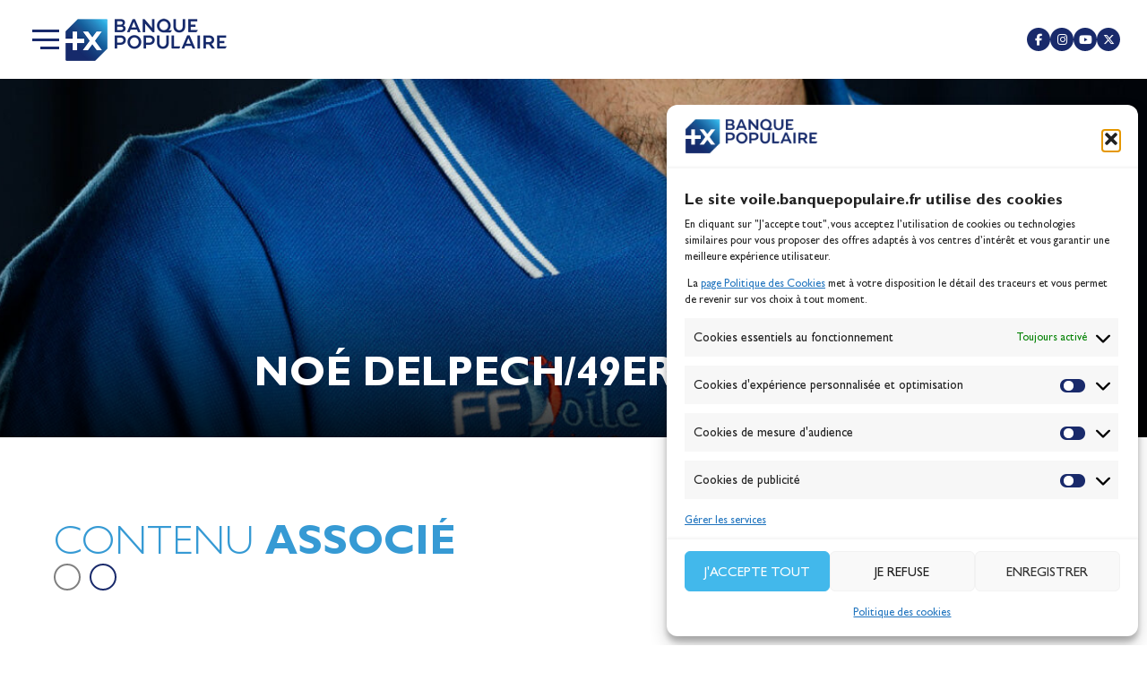

--- FILE ---
content_type: text/html; charset=UTF-8
request_url: https://www.voile.banquepopulaire.fr/vbp_photo/noe-delpech-49er-f-socha-ffvoile/
body_size: 40864
content:
<!DOCTYPE html>
<html lang="fr-FR" prefix="og: https://ogp.me/ns#">
<head><meta charset="UTF-8"><script>if(navigator.userAgent.match(/MSIE|Internet Explorer/i)||navigator.userAgent.match(/Trident\/7\..*?rv:11/i)){var href=document.location.href;if(!href.match(/[?&]nowprocket/)){if(href.indexOf("?")==-1){if(href.indexOf("#")==-1){document.location.href=href+"?nowprocket=1"}else{document.location.href=href.replace("#","?nowprocket=1#")}}else{if(href.indexOf("#")==-1){document.location.href=href+"&nowprocket=1"}else{document.location.href=href.replace("#","&nowprocket=1#")}}}}</script><script>(()=>{class RocketLazyLoadScripts{constructor(){this.v="2.0.4",this.userEvents=["keydown","keyup","mousedown","mouseup","mousemove","mouseover","mouseout","touchmove","touchstart","touchend","touchcancel","wheel","click","dblclick","input"],this.attributeEvents=["onblur","onclick","oncontextmenu","ondblclick","onfocus","onmousedown","onmouseenter","onmouseleave","onmousemove","onmouseout","onmouseover","onmouseup","onmousewheel","onscroll","onsubmit"]}async t(){this.i(),this.o(),/iP(ad|hone)/.test(navigator.userAgent)&&this.h(),this.u(),this.l(this),this.m(),this.k(this),this.p(this),this._(),await Promise.all([this.R(),this.L()]),this.lastBreath=Date.now(),this.S(this),this.P(),this.D(),this.O(),this.M(),await this.C(this.delayedScripts.normal),await this.C(this.delayedScripts.defer),await this.C(this.delayedScripts.async),await this.T(),await this.F(),await this.j(),await this.A(),window.dispatchEvent(new Event("rocket-allScriptsLoaded")),this.everythingLoaded=!0,this.lastTouchEnd&&await new Promise(t=>setTimeout(t,500-Date.now()+this.lastTouchEnd)),this.I(),this.H(),this.U(),this.W()}i(){this.CSPIssue=sessionStorage.getItem("rocketCSPIssue"),document.addEventListener("securitypolicyviolation",t=>{this.CSPIssue||"script-src-elem"!==t.violatedDirective||"data"!==t.blockedURI||(this.CSPIssue=!0,sessionStorage.setItem("rocketCSPIssue",!0))},{isRocket:!0})}o(){window.addEventListener("pageshow",t=>{this.persisted=t.persisted,this.realWindowLoadedFired=!0},{isRocket:!0}),window.addEventListener("pagehide",()=>{this.onFirstUserAction=null},{isRocket:!0})}h(){let t;function e(e){t=e}window.addEventListener("touchstart",e,{isRocket:!0}),window.addEventListener("touchend",function i(o){o.changedTouches[0]&&t.changedTouches[0]&&Math.abs(o.changedTouches[0].pageX-t.changedTouches[0].pageX)<10&&Math.abs(o.changedTouches[0].pageY-t.changedTouches[0].pageY)<10&&o.timeStamp-t.timeStamp<200&&(window.removeEventListener("touchstart",e,{isRocket:!0}),window.removeEventListener("touchend",i,{isRocket:!0}),"INPUT"===o.target.tagName&&"text"===o.target.type||(o.target.dispatchEvent(new TouchEvent("touchend",{target:o.target,bubbles:!0})),o.target.dispatchEvent(new MouseEvent("mouseover",{target:o.target,bubbles:!0})),o.target.dispatchEvent(new PointerEvent("click",{target:o.target,bubbles:!0,cancelable:!0,detail:1,clientX:o.changedTouches[0].clientX,clientY:o.changedTouches[0].clientY})),event.preventDefault()))},{isRocket:!0})}q(t){this.userActionTriggered||("mousemove"!==t.type||this.firstMousemoveIgnored?"keyup"===t.type||"mouseover"===t.type||"mouseout"===t.type||(this.userActionTriggered=!0,this.onFirstUserAction&&this.onFirstUserAction()):this.firstMousemoveIgnored=!0),"click"===t.type&&t.preventDefault(),t.stopPropagation(),t.stopImmediatePropagation(),"touchstart"===this.lastEvent&&"touchend"===t.type&&(this.lastTouchEnd=Date.now()),"click"===t.type&&(this.lastTouchEnd=0),this.lastEvent=t.type,t.composedPath&&t.composedPath()[0].getRootNode()instanceof ShadowRoot&&(t.rocketTarget=t.composedPath()[0]),this.savedUserEvents.push(t)}u(){this.savedUserEvents=[],this.userEventHandler=this.q.bind(this),this.userEvents.forEach(t=>window.addEventListener(t,this.userEventHandler,{passive:!1,isRocket:!0})),document.addEventListener("visibilitychange",this.userEventHandler,{isRocket:!0})}U(){this.userEvents.forEach(t=>window.removeEventListener(t,this.userEventHandler,{passive:!1,isRocket:!0})),document.removeEventListener("visibilitychange",this.userEventHandler,{isRocket:!0}),this.savedUserEvents.forEach(t=>{(t.rocketTarget||t.target).dispatchEvent(new window[t.constructor.name](t.type,t))})}m(){const t="return false",e=Array.from(this.attributeEvents,t=>"data-rocket-"+t),i="["+this.attributeEvents.join("],[")+"]",o="[data-rocket-"+this.attributeEvents.join("],[data-rocket-")+"]",s=(e,i,o)=>{o&&o!==t&&(e.setAttribute("data-rocket-"+i,o),e["rocket"+i]=new Function("event",o),e.setAttribute(i,t))};new MutationObserver(t=>{for(const n of t)"attributes"===n.type&&(n.attributeName.startsWith("data-rocket-")||this.everythingLoaded?n.attributeName.startsWith("data-rocket-")&&this.everythingLoaded&&this.N(n.target,n.attributeName.substring(12)):s(n.target,n.attributeName,n.target.getAttribute(n.attributeName))),"childList"===n.type&&n.addedNodes.forEach(t=>{if(t.nodeType===Node.ELEMENT_NODE)if(this.everythingLoaded)for(const i of[t,...t.querySelectorAll(o)])for(const t of i.getAttributeNames())e.includes(t)&&this.N(i,t.substring(12));else for(const e of[t,...t.querySelectorAll(i)])for(const t of e.getAttributeNames())this.attributeEvents.includes(t)&&s(e,t,e.getAttribute(t))})}).observe(document,{subtree:!0,childList:!0,attributeFilter:[...this.attributeEvents,...e]})}I(){this.attributeEvents.forEach(t=>{document.querySelectorAll("[data-rocket-"+t+"]").forEach(e=>{this.N(e,t)})})}N(t,e){const i=t.getAttribute("data-rocket-"+e);i&&(t.setAttribute(e,i),t.removeAttribute("data-rocket-"+e))}k(t){Object.defineProperty(HTMLElement.prototype,"onclick",{get(){return this.rocketonclick||null},set(e){this.rocketonclick=e,this.setAttribute(t.everythingLoaded?"onclick":"data-rocket-onclick","this.rocketonclick(event)")}})}S(t){function e(e,i){let o=e[i];e[i]=null,Object.defineProperty(e,i,{get:()=>o,set(s){t.everythingLoaded?o=s:e["rocket"+i]=o=s}})}e(document,"onreadystatechange"),e(window,"onload"),e(window,"onpageshow");try{Object.defineProperty(document,"readyState",{get:()=>t.rocketReadyState,set(e){t.rocketReadyState=e},configurable:!0}),document.readyState="loading"}catch(t){console.log("WPRocket DJE readyState conflict, bypassing")}}l(t){this.originalAddEventListener=EventTarget.prototype.addEventListener,this.originalRemoveEventListener=EventTarget.prototype.removeEventListener,this.savedEventListeners=[],EventTarget.prototype.addEventListener=function(e,i,o){o&&o.isRocket||!t.B(e,this)&&!t.userEvents.includes(e)||t.B(e,this)&&!t.userActionTriggered||e.startsWith("rocket-")||t.everythingLoaded?t.originalAddEventListener.call(this,e,i,o):(t.savedEventListeners.push({target:this,remove:!1,type:e,func:i,options:o}),"mouseenter"!==e&&"mouseleave"!==e||t.originalAddEventListener.call(this,e,t.savedUserEvents.push,o))},EventTarget.prototype.removeEventListener=function(e,i,o){o&&o.isRocket||!t.B(e,this)&&!t.userEvents.includes(e)||t.B(e,this)&&!t.userActionTriggered||e.startsWith("rocket-")||t.everythingLoaded?t.originalRemoveEventListener.call(this,e,i,o):t.savedEventListeners.push({target:this,remove:!0,type:e,func:i,options:o})}}J(t,e){this.savedEventListeners=this.savedEventListeners.filter(i=>{let o=i.type,s=i.target||window;return e!==o||t!==s||(this.B(o,s)&&(i.type="rocket-"+o),this.$(i),!1)})}H(){EventTarget.prototype.addEventListener=this.originalAddEventListener,EventTarget.prototype.removeEventListener=this.originalRemoveEventListener,this.savedEventListeners.forEach(t=>this.$(t))}$(t){t.remove?this.originalRemoveEventListener.call(t.target,t.type,t.func,t.options):this.originalAddEventListener.call(t.target,t.type,t.func,t.options)}p(t){let e;function i(e){return t.everythingLoaded?e:e.split(" ").map(t=>"load"===t||t.startsWith("load.")?"rocket-jquery-load":t).join(" ")}function o(o){function s(e){const s=o.fn[e];o.fn[e]=o.fn.init.prototype[e]=function(){return this[0]===window&&t.userActionTriggered&&("string"==typeof arguments[0]||arguments[0]instanceof String?arguments[0]=i(arguments[0]):"object"==typeof arguments[0]&&Object.keys(arguments[0]).forEach(t=>{const e=arguments[0][t];delete arguments[0][t],arguments[0][i(t)]=e})),s.apply(this,arguments),this}}if(o&&o.fn&&!t.allJQueries.includes(o)){const e={DOMContentLoaded:[],"rocket-DOMContentLoaded":[]};for(const t in e)document.addEventListener(t,()=>{e[t].forEach(t=>t())},{isRocket:!0});o.fn.ready=o.fn.init.prototype.ready=function(i){function s(){parseInt(o.fn.jquery)>2?setTimeout(()=>i.bind(document)(o)):i.bind(document)(o)}return"function"==typeof i&&(t.realDomReadyFired?!t.userActionTriggered||t.fauxDomReadyFired?s():e["rocket-DOMContentLoaded"].push(s):e.DOMContentLoaded.push(s)),o([])},s("on"),s("one"),s("off"),t.allJQueries.push(o)}e=o}t.allJQueries=[],o(window.jQuery),Object.defineProperty(window,"jQuery",{get:()=>e,set(t){o(t)}})}P(){const t=new Map;document.write=document.writeln=function(e){const i=document.currentScript,o=document.createRange(),s=i.parentElement;let n=t.get(i);void 0===n&&(n=i.nextSibling,t.set(i,n));const c=document.createDocumentFragment();o.setStart(c,0),c.appendChild(o.createContextualFragment(e)),s.insertBefore(c,n)}}async R(){return new Promise(t=>{this.userActionTriggered?t():this.onFirstUserAction=t})}async L(){return new Promise(t=>{document.addEventListener("DOMContentLoaded",()=>{this.realDomReadyFired=!0,t()},{isRocket:!0})})}async j(){return this.realWindowLoadedFired?Promise.resolve():new Promise(t=>{window.addEventListener("load",t,{isRocket:!0})})}M(){this.pendingScripts=[];this.scriptsMutationObserver=new MutationObserver(t=>{for(const e of t)e.addedNodes.forEach(t=>{"SCRIPT"!==t.tagName||t.noModule||t.isWPRocket||this.pendingScripts.push({script:t,promise:new Promise(e=>{const i=()=>{const i=this.pendingScripts.findIndex(e=>e.script===t);i>=0&&this.pendingScripts.splice(i,1),e()};t.addEventListener("load",i,{isRocket:!0}),t.addEventListener("error",i,{isRocket:!0}),setTimeout(i,1e3)})})})}),this.scriptsMutationObserver.observe(document,{childList:!0,subtree:!0})}async F(){await this.X(),this.pendingScripts.length?(await this.pendingScripts[0].promise,await this.F()):this.scriptsMutationObserver.disconnect()}D(){this.delayedScripts={normal:[],async:[],defer:[]},document.querySelectorAll("script[type$=rocketlazyloadscript]").forEach(t=>{t.hasAttribute("data-rocket-src")?t.hasAttribute("async")&&!1!==t.async?this.delayedScripts.async.push(t):t.hasAttribute("defer")&&!1!==t.defer||"module"===t.getAttribute("data-rocket-type")?this.delayedScripts.defer.push(t):this.delayedScripts.normal.push(t):this.delayedScripts.normal.push(t)})}async _(){await this.L();let t=[];document.querySelectorAll("script[type$=rocketlazyloadscript][data-rocket-src]").forEach(e=>{let i=e.getAttribute("data-rocket-src");if(i&&!i.startsWith("data:")){i.startsWith("//")&&(i=location.protocol+i);try{const o=new URL(i).origin;o!==location.origin&&t.push({src:o,crossOrigin:e.crossOrigin||"module"===e.getAttribute("data-rocket-type")})}catch(t){}}}),t=[...new Map(t.map(t=>[JSON.stringify(t),t])).values()],this.Y(t,"preconnect")}async G(t){if(await this.K(),!0!==t.noModule||!("noModule"in HTMLScriptElement.prototype))return new Promise(e=>{let i;function o(){(i||t).setAttribute("data-rocket-status","executed"),e()}try{if(navigator.userAgent.includes("Firefox/")||""===navigator.vendor||this.CSPIssue)i=document.createElement("script"),[...t.attributes].forEach(t=>{let e=t.nodeName;"type"!==e&&("data-rocket-type"===e&&(e="type"),"data-rocket-src"===e&&(e="src"),i.setAttribute(e,t.nodeValue))}),t.text&&(i.text=t.text),t.nonce&&(i.nonce=t.nonce),i.hasAttribute("src")?(i.addEventListener("load",o,{isRocket:!0}),i.addEventListener("error",()=>{i.setAttribute("data-rocket-status","failed-network"),e()},{isRocket:!0}),setTimeout(()=>{i.isConnected||e()},1)):(i.text=t.text,o()),i.isWPRocket=!0,t.parentNode.replaceChild(i,t);else{const i=t.getAttribute("data-rocket-type"),s=t.getAttribute("data-rocket-src");i?(t.type=i,t.removeAttribute("data-rocket-type")):t.removeAttribute("type"),t.addEventListener("load",o,{isRocket:!0}),t.addEventListener("error",i=>{this.CSPIssue&&i.target.src.startsWith("data:")?(console.log("WPRocket: CSP fallback activated"),t.removeAttribute("src"),this.G(t).then(e)):(t.setAttribute("data-rocket-status","failed-network"),e())},{isRocket:!0}),s?(t.fetchPriority="high",t.removeAttribute("data-rocket-src"),t.src=s):t.src="data:text/javascript;base64,"+window.btoa(unescape(encodeURIComponent(t.text)))}}catch(i){t.setAttribute("data-rocket-status","failed-transform"),e()}});t.setAttribute("data-rocket-status","skipped")}async C(t){const e=t.shift();return e?(e.isConnected&&await this.G(e),this.C(t)):Promise.resolve()}O(){this.Y([...this.delayedScripts.normal,...this.delayedScripts.defer,...this.delayedScripts.async],"preload")}Y(t,e){this.trash=this.trash||[];let i=!0;var o=document.createDocumentFragment();t.forEach(t=>{const s=t.getAttribute&&t.getAttribute("data-rocket-src")||t.src;if(s&&!s.startsWith("data:")){const n=document.createElement("link");n.href=s,n.rel=e,"preconnect"!==e&&(n.as="script",n.fetchPriority=i?"high":"low"),t.getAttribute&&"module"===t.getAttribute("data-rocket-type")&&(n.crossOrigin=!0),t.crossOrigin&&(n.crossOrigin=t.crossOrigin),t.integrity&&(n.integrity=t.integrity),t.nonce&&(n.nonce=t.nonce),o.appendChild(n),this.trash.push(n),i=!1}}),document.head.appendChild(o)}W(){this.trash.forEach(t=>t.remove())}async T(){try{document.readyState="interactive"}catch(t){}this.fauxDomReadyFired=!0;try{await this.K(),this.J(document,"readystatechange"),document.dispatchEvent(new Event("rocket-readystatechange")),await this.K(),document.rocketonreadystatechange&&document.rocketonreadystatechange(),await this.K(),this.J(document,"DOMContentLoaded"),document.dispatchEvent(new Event("rocket-DOMContentLoaded")),await this.K(),this.J(window,"DOMContentLoaded"),window.dispatchEvent(new Event("rocket-DOMContentLoaded"))}catch(t){console.error(t)}}async A(){try{document.readyState="complete"}catch(t){}try{await this.K(),this.J(document,"readystatechange"),document.dispatchEvent(new Event("rocket-readystatechange")),await this.K(),document.rocketonreadystatechange&&document.rocketonreadystatechange(),await this.K(),this.J(window,"load"),window.dispatchEvent(new Event("rocket-load")),await this.K(),window.rocketonload&&window.rocketonload(),await this.K(),this.allJQueries.forEach(t=>t(window).trigger("rocket-jquery-load")),await this.K(),this.J(window,"pageshow");const t=new Event("rocket-pageshow");t.persisted=this.persisted,window.dispatchEvent(t),await this.K(),window.rocketonpageshow&&window.rocketonpageshow({persisted:this.persisted})}catch(t){console.error(t)}}async K(){Date.now()-this.lastBreath>45&&(await this.X(),this.lastBreath=Date.now())}async X(){return document.hidden?new Promise(t=>setTimeout(t)):new Promise(t=>requestAnimationFrame(t))}B(t,e){return e===document&&"readystatechange"===t||(e===document&&"DOMContentLoaded"===t||(e===window&&"DOMContentLoaded"===t||(e===window&&"load"===t||e===window&&"pageshow"===t)))}static run(){(new RocketLazyLoadScripts).t()}}RocketLazyLoadScripts.run()})();</script>
	
	<meta name="viewport" content="width=device-width, initial-scale=1.0, viewport-fit=cover" />			<title>
			Noé Delpech/49er ©F. Socha-FFVoile - Voile Banque Populaire		</title>
		
<!-- Optimisation des moteurs de recherche par Rank Math PRO - https://rankmath.com/ -->
<meta name="robots" content="follow, index, max-snippet:-1, max-video-preview:-1, max-image-preview:large"/>
<link rel="canonical" href="https://www.voile.banquepopulaire.fr/vbp_photo/noe-delpech-49er-f-socha-ffvoile/" />
<meta property="og:locale" content="fr_FR" />
<meta property="og:type" content="article" />
<meta property="og:title" content="Noé Delpech/49er ©F. Socha-FFVoile - Voile Banque Populaire" />
<meta property="og:url" content="https://www.voile.banquepopulaire.fr/vbp_photo/noe-delpech-49er-f-socha-ffvoile/" />
<meta property="og:site_name" content="Voile Banque Populaire" />
<meta property="article:publisher" content="https://fr-fr.facebook.com/VoileBanquePopulaire" />
<meta property="og:updated_time" content="2026-01-22T09:58:11+01:00" />
<meta property="og:image" content="https://www.voile.banquepopulaire.fr/wp-content/uploads/2024/01/25505187134_999ec30c4c_k.jpg" />
<meta property="og:image:secure_url" content="https://www.voile.banquepopulaire.fr/wp-content/uploads/2024/01/25505187134_999ec30c4c_k.jpg" />
<meta property="og:image:width" content="800" />
<meta property="og:image:height" content="1200" />
<meta property="og:image:alt" content="Noé Delpech/49er ©F. Socha-FFVoile" />
<meta property="og:image:type" content="image/jpeg" />
<meta property="article:published_time" content="2024-01-15T11:44:38+01:00" />
<meta property="article:modified_time" content="2026-01-22T09:58:11+01:00" />
<meta name="twitter:card" content="summary_large_image" />
<meta name="twitter:title" content="Noé Delpech/49er ©F. Socha-FFVoile - Voile Banque Populaire" />
<meta name="twitter:site" content="@voilebanquepop" />
<meta name="twitter:creator" content="@voilebanquepop" />
<meta name="twitter:image" content="https://www.voile.banquepopulaire.fr/wp-content/uploads/2024/01/25505187134_999ec30c4c_k.jpg" />
<script type="application/ld+json" class="rank-math-schema-pro">{"@context":"https://schema.org","@graph":[{"@type":"Organization","@id":"https://www.voile.banquepopulaire.fr/#organization","name":"Voile Banque Populaire","sameAs":["https://fr-fr.facebook.com/VoileBanquePopulaire","https://twitter.com/voilebanquepop","https://www.youtube.com/user/VoileBanquePop","https://instagram.com/voilebanquepopulaire/"],"logo":{"@type":"ImageObject","@id":"https://www.voile.banquepopulaire.fr/#logo","url":"https://www.voile.banquepopulaire.fr/wp-content/uploads/2023/06/BPNAT-Logo-2-lignes-gauche-low-300x98.png","contentUrl":"https://www.voile.banquepopulaire.fr/wp-content/uploads/2023/06/BPNAT-Logo-2-lignes-gauche-low-300x98.png","caption":"Voile Banque Populaire","inLanguage":"fr-FR"}},{"@type":"WebSite","@id":"https://www.voile.banquepopulaire.fr/#website","url":"https://www.voile.banquepopulaire.fr","name":"Voile Banque Populaire","publisher":{"@id":"https://www.voile.banquepopulaire.fr/#organization"},"inLanguage":"fr-FR"},{"@type":"ImageObject","@id":"https://www.voile.banquepopulaire.fr/wp-content/uploads/2024/01/25505187134_999ec30c4c_k.jpg","url":"https://www.voile.banquepopulaire.fr/wp-content/uploads/2024/01/25505187134_999ec30c4c_k.jpg","width":"1366","height":"2048","inLanguage":"fr-FR"},{"@type":"WebPage","@id":"https://www.voile.banquepopulaire.fr/vbp_photo/noe-delpech-49er-f-socha-ffvoile/#webpage","url":"https://www.voile.banquepopulaire.fr/vbp_photo/noe-delpech-49er-f-socha-ffvoile/","name":"No\u00e9 Delpech/49er \u00a9F. Socha-FFVoile - Voile Banque Populaire","datePublished":"2024-01-15T11:44:38+01:00","dateModified":"2026-01-22T09:58:11+01:00","isPartOf":{"@id":"https://www.voile.banquepopulaire.fr/#website"},"primaryImageOfPage":{"@id":"https://www.voile.banquepopulaire.fr/wp-content/uploads/2024/01/25505187134_999ec30c4c_k.jpg"},"inLanguage":"fr-FR"},{"@type":"Article","headline":"No\u00e9 Delpech/49er \u00a9F. Socha-FFVoile - Voile Banque Populaire","datePublished":"2024-01-15T11:44:38+01:00","dateModified":"2026-01-22T09:58:11+01:00","publisher":{"@id":"https://www.voile.banquepopulaire.fr/#organization"},"name":"No\u00e9 Delpech/49er \u00a9F. Socha-FFVoile - Voile Banque Populaire","@id":"https://www.voile.banquepopulaire.fr/vbp_photo/noe-delpech-49er-f-socha-ffvoile/#richSnippet","isPartOf":{"@id":"https://www.voile.banquepopulaire.fr/vbp_photo/noe-delpech-49er-f-socha-ffvoile/#webpage"},"image":{"@id":"https://www.voile.banquepopulaire.fr/wp-content/uploads/2024/01/25505187134_999ec30c4c_k.jpg"},"inLanguage":"fr-FR","mainEntityOfPage":{"@id":"https://www.voile.banquepopulaire.fr/vbp_photo/noe-delpech-49er-f-socha-ffvoile/#webpage"}}]}</script>
<!-- /Extension Rank Math WordPress SEO -->

<link rel='dns-prefetch' href='//www.google.com' />
<link rel='dns-prefetch' href='//use.fontawesome.com' />

<link rel="alternate" title="oEmbed (JSON)" type="application/json+oembed" href="https://www.voile.banquepopulaire.fr/wp-json/oembed/1.0/embed?url=https%3A%2F%2Fwww.voile.banquepopulaire.fr%2Fvbp_photo%2Fnoe-delpech-49er-f-socha-ffvoile%2F" />
<link rel="alternate" title="oEmbed (XML)" type="text/xml+oembed" href="https://www.voile.banquepopulaire.fr/wp-json/oembed/1.0/embed?url=https%3A%2F%2Fwww.voile.banquepopulaire.fr%2Fvbp_photo%2Fnoe-delpech-49er-f-socha-ffvoile%2F&#038;format=xml" />
<style id='wp-img-auto-sizes-contain-inline-css' type='text/css'>
img:is([sizes=auto i],[sizes^="auto," i]){contain-intrinsic-size:3000px 1500px}
/*# sourceURL=wp-img-auto-sizes-contain-inline-css */
</style>
<style id='wp-emoji-styles-inline-css' type='text/css'>

	img.wp-smiley, img.emoji {
		display: inline !important;
		border: none !important;
		box-shadow: none !important;
		height: 1em !important;
		width: 1em !important;
		margin: 0 0.07em !important;
		vertical-align: -0.1em !important;
		background: none !important;
		padding: 0 !important;
	}
/*# sourceURL=wp-emoji-styles-inline-css */
</style>
<link rel='stylesheet' id='wp-block-library-css' href='https://www.voile.banquepopulaire.fr/wp-includes/css/dist/block-library/style.min.css?ver=4603929d415ce64a0f1a8514fa5e9a4c' type='text/css' media='all' />
<style id='classic-theme-styles-inline-css' type='text/css'>
/*! This file is auto-generated */
.wp-block-button__link{color:#fff;background-color:#32373c;border-radius:9999px;box-shadow:none;text-decoration:none;padding:calc(.667em + 2px) calc(1.333em + 2px);font-size:1.125em}.wp-block-file__button{background:#32373c;color:#fff;text-decoration:none}
/*# sourceURL=/wp-includes/css/classic-themes.min.css */
</style>
<style id='filebird-block-filebird-gallery-style-inline-css' type='text/css'>
ul.filebird-block-filebird-gallery{margin:auto!important;padding:0!important;width:100%}ul.filebird-block-filebird-gallery.layout-grid{display:grid;grid-gap:20px;align-items:stretch;grid-template-columns:repeat(var(--columns),1fr);justify-items:stretch}ul.filebird-block-filebird-gallery.layout-grid li img{border:1px solid #ccc;box-shadow:2px 2px 6px 0 rgba(0,0,0,.3);height:100%;max-width:100%;-o-object-fit:cover;object-fit:cover;width:100%}ul.filebird-block-filebird-gallery.layout-masonry{-moz-column-count:var(--columns);-moz-column-gap:var(--space);column-gap:var(--space);-moz-column-width:var(--min-width);columns:var(--min-width) var(--columns);display:block;overflow:auto}ul.filebird-block-filebird-gallery.layout-masonry li{margin-bottom:var(--space)}ul.filebird-block-filebird-gallery li{list-style:none}ul.filebird-block-filebird-gallery li figure{height:100%;margin:0;padding:0;position:relative;width:100%}ul.filebird-block-filebird-gallery li figure figcaption{background:linear-gradient(0deg,rgba(0,0,0,.7),rgba(0,0,0,.3) 70%,transparent);bottom:0;box-sizing:border-box;color:#fff;font-size:.8em;margin:0;max-height:100%;overflow:auto;padding:3em .77em .7em;position:absolute;text-align:center;width:100%;z-index:2}ul.filebird-block-filebird-gallery li figure figcaption a{color:inherit}.fb-block-hover-animation-zoomIn figure{overflow:hidden}.fb-block-hover-animation-zoomIn figure img{transform:scale(1);transition:.3s ease-in-out}.fb-block-hover-animation-zoomIn figure:hover img{transform:scale(1.3)}.fb-block-hover-animation-shine figure{overflow:hidden;position:relative}.fb-block-hover-animation-shine figure:before{background:linear-gradient(90deg,hsla(0,0%,100%,0) 0,hsla(0,0%,100%,.3));content:"";display:block;height:100%;left:-75%;position:absolute;top:0;transform:skewX(-25deg);width:50%;z-index:2}.fb-block-hover-animation-shine figure:hover:before{animation:shine .75s}@keyframes shine{to{left:125%}}.fb-block-hover-animation-opacity figure{overflow:hidden}.fb-block-hover-animation-opacity figure img{opacity:1;transition:.3s ease-in-out}.fb-block-hover-animation-opacity figure:hover img{opacity:.5}.fb-block-hover-animation-grayscale figure img{filter:grayscale(100%);transition:.3s ease-in-out}.fb-block-hover-animation-grayscale figure:hover img{filter:grayscale(0)}

/*# sourceURL=https://www.voile.banquepopulaire.fr/wp-content/plugins/filebird-pro/blocks/filebird-gallery/build/style-index.css */
</style>
<style id='global-styles-inline-css' type='text/css'>
:root{--wp--preset--aspect-ratio--square: 1;--wp--preset--aspect-ratio--4-3: 4/3;--wp--preset--aspect-ratio--3-4: 3/4;--wp--preset--aspect-ratio--3-2: 3/2;--wp--preset--aspect-ratio--2-3: 2/3;--wp--preset--aspect-ratio--16-9: 16/9;--wp--preset--aspect-ratio--9-16: 9/16;--wp--preset--color--black: #000000;--wp--preset--color--cyan-bluish-gray: #abb8c3;--wp--preset--color--white: #ffffff;--wp--preset--color--pale-pink: #f78da7;--wp--preset--color--vivid-red: #cf2e2e;--wp--preset--color--luminous-vivid-orange: #ff6900;--wp--preset--color--luminous-vivid-amber: #fcb900;--wp--preset--color--light-green-cyan: #7bdcb5;--wp--preset--color--vivid-green-cyan: #00d084;--wp--preset--color--pale-cyan-blue: #8ed1fc;--wp--preset--color--vivid-cyan-blue: #0693e3;--wp--preset--color--vivid-purple: #9b51e0;--wp--preset--gradient--vivid-cyan-blue-to-vivid-purple: linear-gradient(135deg,rgb(6,147,227) 0%,rgb(155,81,224) 100%);--wp--preset--gradient--light-green-cyan-to-vivid-green-cyan: linear-gradient(135deg,rgb(122,220,180) 0%,rgb(0,208,130) 100%);--wp--preset--gradient--luminous-vivid-amber-to-luminous-vivid-orange: linear-gradient(135deg,rgb(252,185,0) 0%,rgb(255,105,0) 100%);--wp--preset--gradient--luminous-vivid-orange-to-vivid-red: linear-gradient(135deg,rgb(255,105,0) 0%,rgb(207,46,46) 100%);--wp--preset--gradient--very-light-gray-to-cyan-bluish-gray: linear-gradient(135deg,rgb(238,238,238) 0%,rgb(169,184,195) 100%);--wp--preset--gradient--cool-to-warm-spectrum: linear-gradient(135deg,rgb(74,234,220) 0%,rgb(151,120,209) 20%,rgb(207,42,186) 40%,rgb(238,44,130) 60%,rgb(251,105,98) 80%,rgb(254,248,76) 100%);--wp--preset--gradient--blush-light-purple: linear-gradient(135deg,rgb(255,206,236) 0%,rgb(152,150,240) 100%);--wp--preset--gradient--blush-bordeaux: linear-gradient(135deg,rgb(254,205,165) 0%,rgb(254,45,45) 50%,rgb(107,0,62) 100%);--wp--preset--gradient--luminous-dusk: linear-gradient(135deg,rgb(255,203,112) 0%,rgb(199,81,192) 50%,rgb(65,88,208) 100%);--wp--preset--gradient--pale-ocean: linear-gradient(135deg,rgb(255,245,203) 0%,rgb(182,227,212) 50%,rgb(51,167,181) 100%);--wp--preset--gradient--electric-grass: linear-gradient(135deg,rgb(202,248,128) 0%,rgb(113,206,126) 100%);--wp--preset--gradient--midnight: linear-gradient(135deg,rgb(2,3,129) 0%,rgb(40,116,252) 100%);--wp--preset--font-size--small: 13px;--wp--preset--font-size--medium: 20px;--wp--preset--font-size--large: 36px;--wp--preset--font-size--x-large: 42px;--wp--preset--spacing--20: 0.44rem;--wp--preset--spacing--30: 0.67rem;--wp--preset--spacing--40: 1rem;--wp--preset--spacing--50: 1.5rem;--wp--preset--spacing--60: 2.25rem;--wp--preset--spacing--70: 3.38rem;--wp--preset--spacing--80: 5.06rem;--wp--preset--shadow--natural: 6px 6px 9px rgba(0, 0, 0, 0.2);--wp--preset--shadow--deep: 12px 12px 50px rgba(0, 0, 0, 0.4);--wp--preset--shadow--sharp: 6px 6px 0px rgba(0, 0, 0, 0.2);--wp--preset--shadow--outlined: 6px 6px 0px -3px rgb(255, 255, 255), 6px 6px rgb(0, 0, 0);--wp--preset--shadow--crisp: 6px 6px 0px rgb(0, 0, 0);}:where(.is-layout-flex){gap: 0.5em;}:where(.is-layout-grid){gap: 0.5em;}body .is-layout-flex{display: flex;}.is-layout-flex{flex-wrap: wrap;align-items: center;}.is-layout-flex > :is(*, div){margin: 0;}body .is-layout-grid{display: grid;}.is-layout-grid > :is(*, div){margin: 0;}:where(.wp-block-columns.is-layout-flex){gap: 2em;}:where(.wp-block-columns.is-layout-grid){gap: 2em;}:where(.wp-block-post-template.is-layout-flex){gap: 1.25em;}:where(.wp-block-post-template.is-layout-grid){gap: 1.25em;}.has-black-color{color: var(--wp--preset--color--black) !important;}.has-cyan-bluish-gray-color{color: var(--wp--preset--color--cyan-bluish-gray) !important;}.has-white-color{color: var(--wp--preset--color--white) !important;}.has-pale-pink-color{color: var(--wp--preset--color--pale-pink) !important;}.has-vivid-red-color{color: var(--wp--preset--color--vivid-red) !important;}.has-luminous-vivid-orange-color{color: var(--wp--preset--color--luminous-vivid-orange) !important;}.has-luminous-vivid-amber-color{color: var(--wp--preset--color--luminous-vivid-amber) !important;}.has-light-green-cyan-color{color: var(--wp--preset--color--light-green-cyan) !important;}.has-vivid-green-cyan-color{color: var(--wp--preset--color--vivid-green-cyan) !important;}.has-pale-cyan-blue-color{color: var(--wp--preset--color--pale-cyan-blue) !important;}.has-vivid-cyan-blue-color{color: var(--wp--preset--color--vivid-cyan-blue) !important;}.has-vivid-purple-color{color: var(--wp--preset--color--vivid-purple) !important;}.has-black-background-color{background-color: var(--wp--preset--color--black) !important;}.has-cyan-bluish-gray-background-color{background-color: var(--wp--preset--color--cyan-bluish-gray) !important;}.has-white-background-color{background-color: var(--wp--preset--color--white) !important;}.has-pale-pink-background-color{background-color: var(--wp--preset--color--pale-pink) !important;}.has-vivid-red-background-color{background-color: var(--wp--preset--color--vivid-red) !important;}.has-luminous-vivid-orange-background-color{background-color: var(--wp--preset--color--luminous-vivid-orange) !important;}.has-luminous-vivid-amber-background-color{background-color: var(--wp--preset--color--luminous-vivid-amber) !important;}.has-light-green-cyan-background-color{background-color: var(--wp--preset--color--light-green-cyan) !important;}.has-vivid-green-cyan-background-color{background-color: var(--wp--preset--color--vivid-green-cyan) !important;}.has-pale-cyan-blue-background-color{background-color: var(--wp--preset--color--pale-cyan-blue) !important;}.has-vivid-cyan-blue-background-color{background-color: var(--wp--preset--color--vivid-cyan-blue) !important;}.has-vivid-purple-background-color{background-color: var(--wp--preset--color--vivid-purple) !important;}.has-black-border-color{border-color: var(--wp--preset--color--black) !important;}.has-cyan-bluish-gray-border-color{border-color: var(--wp--preset--color--cyan-bluish-gray) !important;}.has-white-border-color{border-color: var(--wp--preset--color--white) !important;}.has-pale-pink-border-color{border-color: var(--wp--preset--color--pale-pink) !important;}.has-vivid-red-border-color{border-color: var(--wp--preset--color--vivid-red) !important;}.has-luminous-vivid-orange-border-color{border-color: var(--wp--preset--color--luminous-vivid-orange) !important;}.has-luminous-vivid-amber-border-color{border-color: var(--wp--preset--color--luminous-vivid-amber) !important;}.has-light-green-cyan-border-color{border-color: var(--wp--preset--color--light-green-cyan) !important;}.has-vivid-green-cyan-border-color{border-color: var(--wp--preset--color--vivid-green-cyan) !important;}.has-pale-cyan-blue-border-color{border-color: var(--wp--preset--color--pale-cyan-blue) !important;}.has-vivid-cyan-blue-border-color{border-color: var(--wp--preset--color--vivid-cyan-blue) !important;}.has-vivid-purple-border-color{border-color: var(--wp--preset--color--vivid-purple) !important;}.has-vivid-cyan-blue-to-vivid-purple-gradient-background{background: var(--wp--preset--gradient--vivid-cyan-blue-to-vivid-purple) !important;}.has-light-green-cyan-to-vivid-green-cyan-gradient-background{background: var(--wp--preset--gradient--light-green-cyan-to-vivid-green-cyan) !important;}.has-luminous-vivid-amber-to-luminous-vivid-orange-gradient-background{background: var(--wp--preset--gradient--luminous-vivid-amber-to-luminous-vivid-orange) !important;}.has-luminous-vivid-orange-to-vivid-red-gradient-background{background: var(--wp--preset--gradient--luminous-vivid-orange-to-vivid-red) !important;}.has-very-light-gray-to-cyan-bluish-gray-gradient-background{background: var(--wp--preset--gradient--very-light-gray-to-cyan-bluish-gray) !important;}.has-cool-to-warm-spectrum-gradient-background{background: var(--wp--preset--gradient--cool-to-warm-spectrum) !important;}.has-blush-light-purple-gradient-background{background: var(--wp--preset--gradient--blush-light-purple) !important;}.has-blush-bordeaux-gradient-background{background: var(--wp--preset--gradient--blush-bordeaux) !important;}.has-luminous-dusk-gradient-background{background: var(--wp--preset--gradient--luminous-dusk) !important;}.has-pale-ocean-gradient-background{background: var(--wp--preset--gradient--pale-ocean) !important;}.has-electric-grass-gradient-background{background: var(--wp--preset--gradient--electric-grass) !important;}.has-midnight-gradient-background{background: var(--wp--preset--gradient--midnight) !important;}.has-small-font-size{font-size: var(--wp--preset--font-size--small) !important;}.has-medium-font-size{font-size: var(--wp--preset--font-size--medium) !important;}.has-large-font-size{font-size: var(--wp--preset--font-size--large) !important;}.has-x-large-font-size{font-size: var(--wp--preset--font-size--x-large) !important;}
:where(.wp-block-post-template.is-layout-flex){gap: 1.25em;}:where(.wp-block-post-template.is-layout-grid){gap: 1.25em;}
:where(.wp-block-term-template.is-layout-flex){gap: 1.25em;}:where(.wp-block-term-template.is-layout-grid){gap: 1.25em;}
:where(.wp-block-columns.is-layout-flex){gap: 2em;}:where(.wp-block-columns.is-layout-grid){gap: 2em;}
:root :where(.wp-block-pullquote){font-size: 1.5em;line-height: 1.6;}
/*# sourceURL=global-styles-inline-css */
</style>
<link rel='stylesheet' id='cmplz-general-css' href='https://www.voile.banquepopulaire.fr/wp-content/plugins/complianz-gdpr/assets/css/cookieblocker.min.css?ver=1765989035' type='text/css' media='all' />
<link rel='stylesheet' id='vbp-main-css' href='https://www.voile.banquepopulaire.fr/wp-content/themes/voilebp/style.css?ver=4.2.8' type='text/css' media='all' />
<link data-minify="1" rel='stylesheet' id='vbp-buttons-css' href='https://www.voile.banquepopulaire.fr/wp-content/cache/min/1/wp-content/themes/voilebp/assets/css/buttons.css?ver=1768404241' type='text/css' media='all' />
<link data-minify="1" rel='stylesheet' id='vbp-forms-css' href='https://www.voile.banquepopulaire.fr/wp-content/cache/min/1/wp-content/themes/voilebp/assets/css/forms.css?ver=1768404241' type='text/css' media='all' />
<link data-minify="1" rel='stylesheet' id='vbp-layout-css' href='https://www.voile.banquepopulaire.fr/wp-content/cache/min/1/wp-content/themes/voilebp/assets/css/layout.css?ver=1768404241' type='text/css' media='all' />
<link data-minify="1" rel='stylesheet' id='vbp-fonts-css' href='https://www.voile.banquepopulaire.fr/wp-content/cache/min/1/wp-content/themes/voilebp/assets/css/fonts.css?ver=1768404241' type='text/css' media='all' />
<link data-minify="1" rel='stylesheet' id='vbp-colors-css' href='https://www.voile.banquepopulaire.fr/wp-content/cache/min/1/wp-content/themes/voilebp/assets/css/colors.css?ver=1768404241' type='text/css' media='all' />
<link data-minify="1" rel='stylesheet' id='vbp-form-css' href='https://www.voile.banquepopulaire.fr/wp-content/cache/min/1/wp-content/themes/voilebp/assets/css/form.css?ver=1768404241' type='text/css' media='all' />
<link data-minify="1" rel='stylesheet' id='vbp-links-css' href='https://www.voile.banquepopulaire.fr/wp-content/cache/min/1/wp-content/themes/voilebp/assets/css/links.css?ver=1768404241' type='text/css' media='all' />
<link data-minify="1" rel='stylesheet' id='vbp-custom-logo-css' href='https://www.voile.banquepopulaire.fr/wp-content/cache/min/1/wp-content/themes/voilebp/assets/css/custom-logo.css?ver=1768404241' type='text/css' media='all' />
<link data-minify="1" rel='stylesheet' id='vbp-blockquote-css' href='https://www.voile.banquepopulaire.fr/wp-content/cache/min/1/wp-content/themes/voilebp/assets/css/blockquote.css?ver=1768404241' type='text/css' media='all' />
<link data-minify="1" rel='stylesheet' id='vbp-elementor-override-css' href='https://www.voile.banquepopulaire.fr/wp-content/cache/min/1/wp-content/themes/voilebp/assets/css/plugins/elementor/elementor.css?ver=1768404241' type='text/css' media='all' />
<link data-minify="1" rel='stylesheet' id='swiper-css' href='https://www.voile.banquepopulaire.fr/wp-content/cache/min/1/wp-content/plugins/elementor/assets/lib/swiper/v8/css/swiper.min.css?ver=1768404241' type='text/css' media='all' />
<link data-minify="1" rel='stylesheet' id='vbp-swiper-override-css' href='https://www.voile.banquepopulaire.fr/wp-content/cache/min/1/wp-content/themes/voilebp/assets/css/plugins/elementor/ws-swiperjs.css?ver=1768404241' type='text/css' media='all' />
<link data-minify="1" rel='stylesheet' id='vbp-social-media-share-button-css' href='https://www.voile.banquepopulaire.fr/wp-content/cache/min/1/wp-content/themes/voilebp/assets/css/social-media-share-button.css?ver=1768404241' type='text/css' media='all' />
<link data-minify="1" rel='stylesheet' id='vbp-complianz-gdpr-css' href='https://www.voile.banquepopulaire.fr/wp-content/cache/min/1/wp-content/themes/voilebp/assets/css/plugins/complianz-gdpr/complianz-gdpr.css?ver=1768404241' type='text/css' media='all' />
<link rel='stylesheet' id='e-sticky-css' href='https://www.voile.banquepopulaire.fr/wp-content/plugins/elementor-pro/assets/css/modules/sticky.min.css?ver=3.33.2' type='text/css' media='all' />
<link rel='stylesheet' id='e-swiper-css' href='https://www.voile.banquepopulaire.fr/wp-content/plugins/elementor/assets/css/conditionals/e-swiper.min.css?ver=3.33.5' type='text/css' media='all' />
<link rel='stylesheet' id='elementor-frontend-css' href='https://www.voile.banquepopulaire.fr/wp-content/plugins/elementor/assets/css/frontend.min.css?ver=3.33.5' type='text/css' media='all' />
<link rel='stylesheet' id='elementor-post-14-css' href='https://www.voile.banquepopulaire.fr/wp-content/uploads/elementor/css/post-14.css?ver=1766321908' type='text/css' media='all' />
<link data-minify="1" rel='stylesheet' id='filebird-elementor-frontend-css' href='https://www.voile.banquepopulaire.fr/wp-content/cache/min/1/wp-content/plugins/filebird-pro/includes/PageBuilders/Elementor/assets/css/frontend.css?ver=1768404241' type='text/css' media='all' />
<link rel='stylesheet' id='elementor-post-11756-css' href='https://www.voile.banquepopulaire.fr/wp-content/cache/background-css/1/www.voile.banquepopulaire.fr/wp-content/uploads/elementor/css/post-11756.css?ver=1766321908&wpr_t=1769106915' type='text/css' media='all' />
<link rel='stylesheet' id='elementor-post-44826-css' href='https://www.voile.banquepopulaire.fr/wp-content/uploads/elementor/css/post-44826.css?ver=1767877587' type='text/css' media='all' />
<link rel='stylesheet' id='elementor-post-45888-css' href='https://www.voile.banquepopulaire.fr/wp-content/uploads/elementor/css/post-45888.css?ver=1766322602' type='text/css' media='all' />
<link data-minify="1" rel='stylesheet' id='voilebp-elementor-widget-vbp-header-css' href='https://www.voile.banquepopulaire.fr/wp-content/cache/min/1/wp-content/themes/voilebp/widgets/WSWidgetHeader/style.css?ver=1768404241' type='text/css' media='all' />
<link data-minify="1" rel='stylesheet' id='zoomin-css' href='https://www.voile.banquepopulaire.fr/wp-content/cache/min/1/wp-content/themes/voilebp/assets/css/animations/zoomin.css?ver=1768404241' type='text/css' media='all' />
<link data-minify="1" rel='stylesheet' id='voilebp-elementor-widget-vbp-footer-css' href='https://www.voile.banquepopulaire.fr/wp-content/cache/min/1/wp-content/themes/voilebp/widgets/WSWidgetFooter/style.css?ver=1768404241' type='text/css' media='all' />
<link data-minify="1" rel='stylesheet' id='big-size-image-with-text-css' href='https://www.voile.banquepopulaire.fr/wp-content/cache/min/1/wp-content/themes/voilebp/assets/css/big-size-image-with-text.css?ver=1768404241' type='text/css' media='all' />
<link data-minify="1" rel='stylesheet' id='delayed-lateral-appearance-css' href='https://www.voile.banquepopulaire.fr/wp-content/cache/min/1/wp-content/themes/voilebp/assets/css/animations/delayed-lateral-appearance.css?ver=1768404241' type='text/css' media='all' />
<link data-minify="1" rel='stylesheet' id='slow-zoomin-css' href='https://www.voile.banquepopulaire.fr/wp-content/cache/min/1/wp-content/themes/voilebp/assets/css/animations/slow-zoomin.css?ver=1768404241' type='text/css' media='all' />
<link data-minify="1" rel='stylesheet' id='voilebp-elementor-widget-vbp-hero-css' href='https://www.voile.banquepopulaire.fr/wp-content/cache/min/1/wp-content/themes/voilebp/widgets/WSWidgetHero/style.css?ver=1768404241' type='text/css' media='all' />
<link data-minify="1" rel='stylesheet' id='vbp-lexicon_enriched_data-css' href='https://www.voile.banquepopulaire.fr/wp-content/cache/min/1/wp-content/themes/voilebp/assets/css/lexicon_enriched_data.css?ver=1768404241' type='text/css' media='all' />
<link data-minify="1" rel='stylesheet' id='voilebp-elementor-widget-vbp-cross-content-css' href='https://www.voile.banquepopulaire.fr/wp-content/cache/min/1/wp-content/themes/voilebp/widgets/WSWidgetSliderCrossContent/style.css?ver=1768404241' type='text/css' media='all' />
<link data-minify="1" rel='stylesheet' id='wp_mailjet_form_builder_widget-widget-front-styles-css' href='https://www.voile.banquepopulaire.fr/wp-content/cache/min/1/wp-content/plugins/mailjet-for-wordpress/src/widgetformbuilder/css/front-widget.css?ver=1768404241' type='text/css' media='all' />
<link data-minify="1" rel='stylesheet' id='dashicons-css' href='https://www.voile.banquepopulaire.fr/wp-content/cache/min/1/wp-includes/css/dashicons.min.css?ver=1768404241' type='text/css' media='all' />
<link rel='stylesheet' id='acf-global-css' href='https://www.voile.banquepopulaire.fr/wp-content/cache/background-css/1/www.voile.banquepopulaire.fr/wp-content/plugins/advanced-custom-fields-pro/assets/build/css/acf-global.min.css?ver=6.7.0.2&wpr_t=1769106915' type='text/css' media='all' />
<link rel='stylesheet' id='acf-input-css' href='https://www.voile.banquepopulaire.fr/wp-content/plugins/advanced-custom-fields-pro/assets/build/css/acf-input.min.css?ver=6.7.0.2' type='text/css' media='all' />
<link rel='stylesheet' id='acf-pro-input-css' href='https://www.voile.banquepopulaire.fr/wp-content/cache/background-css/1/www.voile.banquepopulaire.fr/wp-content/plugins/advanced-custom-fields-pro/assets/build/css/pro/acf-pro-input.min.css?ver=6.7.0.2&wpr_t=1769106915' type='text/css' media='all' />
<link rel='stylesheet' id='select2-css' href='https://www.voile.banquepopulaire.fr/wp-content/plugins/advanced-custom-fields-pro/assets/inc/select2/4/select2.min.css?ver=4.0.13' type='text/css' media='all' />
<link rel='stylesheet' id='acf-datepicker-css' href='https://www.voile.banquepopulaire.fr/wp-content/cache/background-css/1/www.voile.banquepopulaire.fr/wp-content/plugins/advanced-custom-fields-pro/assets/inc/datepicker/jquery-ui.min.css?ver=1.11.4&wpr_t=1769106915' type='text/css' media='all' />
<link rel='stylesheet' id='acf-timepicker-css' href='https://www.voile.banquepopulaire.fr/wp-content/plugins/advanced-custom-fields-pro/assets/inc/timepicker/jquery-ui-timepicker-addon.min.css?ver=1.6.1' type='text/css' media='all' />
<link rel='stylesheet' id='wp-color-picker-css' href='https://www.voile.banquepopulaire.fr/wp-admin/css/color-picker.min.css?ver=4603929d415ce64a0f1a8514fa5e9a4c' type='text/css' media='all' />
<link rel='stylesheet' id='acf-input-microtip-css' href='https://www.voile.banquepopulaire.fr/wp-content/plugins/advanced-custom-fields-font-awesome/assets/inc/microtip/microtip.min.css?ver=1.0.0' type='text/css' media='all' />
<link data-minify="1" rel='stylesheet' id='acf-input-font-awesome-css' href='https://www.voile.banquepopulaire.fr/wp-content/cache/min/1/wp-content/plugins/advanced-custom-fields-font-awesome/assets/css/input.css?ver=1768404241' type='text/css' media='all' />
<link rel='stylesheet' id='acffa_font-awesome-css' href='https://use.fontawesome.com/releases/v6.7.2/css/all.css?ver=6.7.2' type='text/css' media='all' />
<link rel='stylesheet' id='acf-extended-input-css' href='https://www.voile.banquepopulaire.fr/wp-content/plugins/acf-extended/assets/css/acfe-input.min.css?ver=0.9.2.2' type='text/css' media='all' />
<link rel='stylesheet' id='acf-extended-css' href='https://www.voile.banquepopulaire.fr/wp-content/plugins/acf-extended/assets/css/acfe.min.css?ver=0.9.2.2' type='text/css' media='all' />
<style id='rocket-lazyload-inline-css' type='text/css'>
.rll-youtube-player{position:relative;padding-bottom:56.23%;height:0;overflow:hidden;max-width:100%;}.rll-youtube-player:focus-within{outline: 2px solid currentColor;outline-offset: 5px;}.rll-youtube-player iframe{position:absolute;top:0;left:0;width:100%;height:100%;z-index:100;background:0 0}.rll-youtube-player img{bottom:0;display:block;left:0;margin:auto;max-width:100%;width:100%;position:absolute;right:0;top:0;border:none;height:auto;-webkit-transition:.4s all;-moz-transition:.4s all;transition:.4s all}.rll-youtube-player img:hover{-webkit-filter:brightness(75%)}.rll-youtube-player .play{height:100%;width:100%;left:0;top:0;position:absolute;background:var(--wpr-bg-878c6af8-90fe-44f6-8b8d-304f581e83f0) no-repeat center;background-color: transparent !important;cursor:pointer;border:none;}
/*# sourceURL=rocket-lazyload-inline-css */
</style>
<script type="text/javascript" src="https://www.voile.banquepopulaire.fr/wp-includes/js/jquery/jquery.min.js?ver=3.7.1" id="jquery-core-js" data-rocket-defer defer></script>
<script type="text/javascript" src="https://www.voile.banquepopulaire.fr/wp-includes/js/jquery/jquery-migrate.min.js?ver=3.4.1" id="jquery-migrate-js" data-rocket-defer defer></script>
<script type="text/javascript" id="vbp-ajax-js-extra">
/* <![CDATA[ */
var frontend_ajax_object = {"current_site_url":"https://www.voile.banquepopulaire.fr","network_site_url":"https://www.voile.banquepopulaire.fr"};
//# sourceURL=vbp-ajax-js-extra
/* ]]> */
</script>
<script data-minify="1" type="text/javascript" src="https://www.voile.banquepopulaire.fr/wp-content/cache/min/1/wp-content/themes/voilebp/assets/js/ajax.js?ver=1768408314" id="vbp-ajax-js" data-rocket-defer defer></script>
<script data-minify="1" type="text/javascript" src="https://www.voile.banquepopulaire.fr/wp-content/cache/min/1/wp-content/themes/voilebp/assets/js/optinemail.js?ver=1768408314" id="vbp-optinemail-js" data-rocket-defer defer></script>
<script data-minify="1" type="text/javascript" src="https://www.voile.banquepopulaire.fr/wp-content/cache/min/1/wp-content/themes/voilebp/assets/js/cookies.js?ver=1768408314" id="vbp-cookies-js" data-rocket-defer defer></script>
<script data-minify="1" type="text/javascript" src="https://www.voile.banquepopulaire.fr/wp-content/cache/min/1/wp-content/themes/voilebp/assets/js/add_class_if_is_in_viewport_observer.js?ver=1768408314" id="vbp-add_class_if_is_in_viewport_observer-js" data-rocket-defer defer></script>
<script data-minify="1" type="text/javascript" src="https://www.voile.banquepopulaire.fr/wp-content/cache/min/1/wp-content/themes/voilebp/assets/js/lazyload_if_is_in_viewport_observer.js?ver=1768408314" id="vbp-lazyload_if_is_in_viewport_observer-js" data-rocket-defer defer></script>
<script data-minify="1" type="text/javascript" src="https://www.voile.banquepopulaire.fr/wp-content/cache/min/1/wp-content/themes/voilebp/assets/js/template-parts/video.js?ver=1768408314" id="vbp-video-js" data-rocket-defer defer></script>
<script type="rocketlazyloadscript" data-rocket-type="text/javascript" data-rocket-src="https://www.google.com/recaptcha/api.js?render=6LddG1ooAAAAAJYGOjWJKAiX5Y_8PjVaFcyYrL-A&amp;ver=4.2.8" id="vbp-recaptcha-js"></script>
<script data-minify="1" type="text/javascript" src="https://www.voile.banquepopulaire.fr/wp-content/cache/min/1/wp-content/themes/voilebp/assets/js/plugins/complianz-gdpr/complianz_gdpr.js?ver=1768408314" id="vbp-complianz-gdpr-js" data-rocket-defer defer></script>
<script type="text/javascript" src="https://www.voile.banquepopulaire.fr/wp-includes/js/jquery/ui/core.min.js?ver=1.13.3" id="jquery-ui-core-js" data-rocket-defer defer></script>
<script data-minify="1" type="text/javascript" src="https://www.voile.banquepopulaire.fr/wp-content/cache/min/1/wp-content/themes/voilebp/widgets/WSWidgetHeader/script.js?ver=1768408314" id="voilebp-elementor-widget-vbp-header-js" data-rocket-defer defer></script>
<script data-minify="1" type="text/javascript" src="https://www.voile.banquepopulaire.fr/wp-content/cache/min/1/wp-content/themes/voilebp/widgets/WSWidgetHero/script.js?ver=1768408314" id="voilebp-elementor-widget-vbp-hero-js" data-rocket-defer defer></script>
<script data-minify="1" type="text/javascript" src="https://www.voile.banquepopulaire.fr/wp-content/cache/min/1/wp-content/themes/voilebp/assets/js/lexicon_enriched_data.js?ver=1768408315" id="vbp-lexicon_enriched_data-js" data-rocket-defer defer></script>
<script data-minify="1" type="text/javascript" src="https://www.voile.banquepopulaire.fr/wp-content/cache/min/1/wp-content/themes/voilebp/widgets/WSWidgetSliderCrossContent/script.js?ver=1768408315" id="voilebp-elementor-widget-vbp-cross-content-js" data-rocket-defer defer></script>
<script type="text/javascript" src="https://www.voile.banquepopulaire.fr/wp-includes/js/jquery/ui/mouse.min.js?ver=1.13.3" id="jquery-ui-mouse-js" data-rocket-defer defer></script>
<script type="text/javascript" src="https://www.voile.banquepopulaire.fr/wp-includes/js/jquery/ui/sortable.min.js?ver=1.13.3" id="jquery-ui-sortable-js" data-rocket-defer defer></script>
<script type="text/javascript" src="https://www.voile.banquepopulaire.fr/wp-includes/js/jquery/ui/resizable.min.js?ver=1.13.3" id="jquery-ui-resizable-js" data-rocket-defer defer></script>
<script type="text/javascript" id="acf-js-extra">
/* <![CDATA[ */
var acfL10n = {"Are you sure?":"Confirmez-vous\u00a0?","Yes":"Oui","No":"Non","Remove":"Retirer","Cancel":"Annuler","Close modal":"Fermer la modale","The changes you made will be lost if you navigate away from this page":"Les modifications que vous avez effectu\u00e9es seront perdues si vous quittez cette page","Validation successful":"Validation r\u00e9ussie","Validation failed":"\u00c9chec de la validation","1 field requires attention":"Un champ n\u00e9cessite votre attention","%d fields require attention":"%d champs n\u00e9cessitent votre attention","Edit field group":"Modifier le groupe de champs","Select Image":"S\u00e9lectionner une image","Edit Image":"Modifier l\u2019image","Update Image":"Mettre \u00e0 jour l\u2019image","All images":"Toutes les images","Select File":"S\u00e9lectionner un fichier","Edit File":"Modifier le fichier","Update File":"Mettre \u00e0 jour le fichier","Maximum values reached ( {max} values )":"Valeurs maximum atteintes ({max} valeurs)","Loading":"Chargement","No matches found":"Aucune correspondance trouv\u00e9e","Sorry, this browser does not support geolocation":"D\u00e9sol\u00e9, ce navigateur ne prend pas en charge la g\u00e9olocalisation","Minimum rows not reached ({min} rows)":"Nombre minimal d\u2019\u00e9l\u00e9ments insuffisant ({min} \u00e9l\u00e9ments)","Maximum rows reached ({max} rows)":"Nombre maximal d\u2019\u00e9l\u00e9ments atteint ({max} \u00e9l\u00e9ments)","Error loading page":"Erreur de chargement de la page","Order will be assigned upon save":"L\u2019ordre sera assign\u00e9 apr\u00e8s l\u2019enregistrement","layout":"disposition","layouts":"dispositions","Fields":"Champs","Duplicate":"Dupliquer","Delete":"Supprimer","Delete Layout":"Supprimer la disposition","This field requires at least {min} {label} {identifier}":"Ce champ requiert au moins {min} {label} {identifier}","This field has a limit of {max} {label} {identifier}":"Ce champ a une limite de {max} {label} {identifier}","{available} {label} {identifier} available (max {max})":"{available} {label} {identifier} disponible (max {max})","Flexible Content requires at least 1 layout":"Le contenu flexible n\u00e9cessite au moins une disposition","Add Image to Gallery":"Ajouter l\u2019image \u00e0 la galerie","Maximum selection reached":"Nombre de s\u00e9lections maximales atteint","Layout data has been copied to your clipboard.":"Les donn\u00e9es de la section ont \u00e9t\u00e9 copi\u00e9es dans votre presse-papiers.","Layouts data have been copied to your clipboard.":"Les donn\u00e9es des sections ont \u00e9t\u00e9 copi\u00e9es dans votre presse-papiers.","Please copy the following data to your clipboard.":"Veuillez copier les donn\u00e9es suivantes dans votre presse-papiers.","Please paste previously copied layout data in the following field:":"Veuillez coller les donn\u00e9es de section pr\u00e9c\u00e9demment copi\u00e9es dans le champ suivant:","You can now paste it on another page, using the \"Paste\" button action.":"Vous pouvez maintenant le coller sur une autre page, en utilisant l'action du bouton \"Coller\".","You can then paste it on another page, using the \"Paste\" button action.":"Vous pouvez ensuite le coller sur une autre page, en utilisant l'action du bouton \"Coller\".","Select.verb":"S\u00e9lectionner","Edit.verb":"Modifier","Update.verb":"Mettre \u00e0 jour","Uploaded to this post":"T\u00e9l\u00e9vers\u00e9 sur cette publication","Expand Details":"D\u00e9plier les d\u00e9tails","Collapse Details":"Replier les d\u00e9tails","Restricted":"Limit\u00e9","Close":"Fermer","Update":"Mettre \u00e0 jour","Read more":"Lire la suite","Debug":"D\u00e9bogage","Data has been copied to your clipboard.":"Les donn\u00e9es ont \u00e9t\u00e9 copi\u00e9es dans le presse-papiers."};
//# sourceURL=acf-js-extra
/* ]]> */
</script>
<script type="text/javascript" src="https://www.voile.banquepopulaire.fr/wp-content/plugins/advanced-custom-fields-pro/assets/build/js/acf.min.js?ver=6.7.0.2" id="acf-js" data-rocket-defer defer></script>
<script type="text/javascript" src="https://www.voile.banquepopulaire.fr/wp-includes/js/dist/dom-ready.min.js?ver=f77871ff7694fffea381" id="wp-dom-ready-js" data-rocket-defer defer></script>
<script type="text/javascript" src="https://www.voile.banquepopulaire.fr/wp-includes/js/dist/hooks.min.js?ver=dd5603f07f9220ed27f1" id="wp-hooks-js"></script>
<script type="text/javascript" src="https://www.voile.banquepopulaire.fr/wp-includes/js/dist/i18n.min.js?ver=c26c3dc7bed366793375" id="wp-i18n-js"></script>
<script type="text/javascript" id="wp-i18n-js-after">
/* <![CDATA[ */
wp.i18n.setLocaleData( { 'text direction\u0004ltr': [ 'ltr' ] } );
//# sourceURL=wp-i18n-js-after
/* ]]> */
</script>
<script type="rocketlazyloadscript" data-rocket-type="text/javascript" id="wp-a11y-js-translations">
/* <![CDATA[ */
( function( domain, translations ) {
	var localeData = translations.locale_data[ domain ] || translations.locale_data.messages;
	localeData[""].domain = domain;
	wp.i18n.setLocaleData( localeData, domain );
} )( "default", {"translation-revision-date":"2025-12-10 11:15:06+0000","generator":"GlotPress\/4.0.3","domain":"messages","locale_data":{"messages":{"":{"domain":"messages","plural-forms":"nplurals=2; plural=n > 1;","lang":"fr"},"Notifications":["Notifications"]}},"comment":{"reference":"wp-includes\/js\/dist\/a11y.js"}} );
//# sourceURL=wp-a11y-js-translations
/* ]]> */
</script>
<script type="text/javascript" src="https://www.voile.banquepopulaire.fr/wp-includes/js/dist/a11y.min.js?ver=cb460b4676c94bd228ed" id="wp-a11y-js" data-rocket-defer defer></script>
<script type="text/javascript" src="https://www.voile.banquepopulaire.fr/wp-content/plugins/advanced-custom-fields-pro/assets/build/js/acf-input.min.js?ver=6.7.0.2" id="acf-input-js" data-rocket-defer defer></script>
<script type="text/javascript" src="https://www.voile.banquepopulaire.fr/wp-content/plugins/advanced-custom-fields-pro/assets/build/js/pro/acf-pro-input.min.js?ver=6.7.0.2" id="acf-pro-input-js" data-rocket-defer defer></script>
<script type="text/javascript" src="https://www.voile.banquepopulaire.fr/wp-content/plugins/advanced-custom-fields-pro/assets/build/js/pro/acf-pro-ui-options-page.min.js?ver=6.7.0.2" id="acf-pro-ui-options-page-js" data-rocket-defer defer></script>
<script type="text/javascript" src="https://www.voile.banquepopulaire.fr/wp-content/plugins/advanced-custom-fields-pro/assets/inc/select2/4/select2.full.min.js?ver=4.0.13" id="select2-js" data-rocket-defer defer></script>
<script type="text/javascript" id="acf-input-font-awesome-js-extra">
/* <![CDATA[ */
var ACFFA = {"major_version":"6","v5_compat_mode":""};
//# sourceURL=acf-input-font-awesome-js-extra
/* ]]> */
</script>
<script data-minify="1" type="text/javascript" src="https://www.voile.banquepopulaire.fr/wp-content/cache/min/1/wp-content/plugins/advanced-custom-fields-font-awesome/assets/js/input-v6.js?ver=1768408314" id="acf-input-font-awesome-js" data-rocket-defer defer></script>
<script type="text/javascript" src="https://www.voile.banquepopulaire.fr/wp-content/plugins/acf-extended/assets/js/acfe.min.js?ver=0.9.2.2" id="acf-extended-js" data-rocket-defer defer></script>
<script type="text/javascript" src="https://www.voile.banquepopulaire.fr/wp-content/plugins/acf-extended/assets/js/acfe-input.min.js?ver=0.9.2.2" id="acf-extended-input-js" data-rocket-defer defer></script>
<link rel="https://api.w.org/" href="https://www.voile.banquepopulaire.fr/wp-json/" /><link rel="EditURI" type="application/rsd+xml" title="RSD" href="https://www.voile.banquepopulaire.fr/xmlrpc.php?rsd" />

<link rel='shortlink' href='https://www.voile.banquepopulaire.fr/?p=151954' />
			<style>.cmplz-hidden {
					display: none !important;
				}</style><meta name="generator" content="Elementor 3.33.5; features: e_font_icon_svg, additional_custom_breakpoints; settings: css_print_method-external, google_font-enabled, font_display-swap">
			<style>
				.e-con.e-parent:nth-of-type(n+4):not(.e-lazyloaded):not(.e-no-lazyload),
				.e-con.e-parent:nth-of-type(n+4):not(.e-lazyloaded):not(.e-no-lazyload) * {
					background-image: none !important;
				}
				@media screen and (max-height: 1024px) {
					.e-con.e-parent:nth-of-type(n+3):not(.e-lazyloaded):not(.e-no-lazyload),
					.e-con.e-parent:nth-of-type(n+3):not(.e-lazyloaded):not(.e-no-lazyload) * {
						background-image: none !important;
					}
				}
				@media screen and (max-height: 640px) {
					.e-con.e-parent:nth-of-type(n+2):not(.e-lazyloaded):not(.e-no-lazyload),
					.e-con.e-parent:nth-of-type(n+2):not(.e-lazyloaded):not(.e-no-lazyload) * {
						background-image: none !important;
					}
				}
			</style>
			<link rel="icon" href="https://www.voile.banquepopulaire.fr/wp-content/uploads/2023/06/logo-300x300.png" sizes="32x32" />
<link rel="icon" href="https://www.voile.banquepopulaire.fr/wp-content/uploads/2023/06/logo-300x300.png" sizes="192x192" />
<link rel="apple-touch-icon" href="https://www.voile.banquepopulaire.fr/wp-content/uploads/2023/06/logo-300x300.png" />
<meta name="msapplication-TileImage" content="https://www.voile.banquepopulaire.fr/wp-content/uploads/2023/06/logo-300x300.png" />
<noscript><style id="rocket-lazyload-nojs-css">.rll-youtube-player, [data-lazy-src]{display:none !important;}</style></noscript><style id="wpr-lazyload-bg-container"></style><style id="wpr-lazyload-bg-exclusion"></style>
<noscript>
<style id="wpr-lazyload-bg-nostyle">.elementor-11756 .elementor-element.elementor-element-0f9ffc4 .vbp-header-menu{--wpr-bg-43b4d88d-83f4-4471-b458-74f680fd7791: url('https://www.voile.banquepopulaire.fr/wp-content/uploads/2023/06/08838c219d8f261bd49c62632c45afa7.png');}.acf-loading,.acf-spinner{--wpr-bg-9f56b714-baec-43a1-8257-8804477aafdf: url('https://www.voile.banquepopulaire.fr/wp-content/plugins/advanced-custom-fields-pro/assets/images/spinner.gif');}.acf-loading,.acf-spinner{--wpr-bg-94a5b07a-57a7-403d-8aa7-96b9cf367bfc: url('https://www.voile.banquepopulaire.fr/wp-content/plugins/advanced-custom-fields-pro/assets/images/spinner@2x.gif');}.acf-admin-page select{--wpr-bg-75d6011f-7b07-4f9a-9915-e48a72a90c99: url('https://www.voile.banquepopulaire.fr/wp-content/plugins/advanced-custom-fields-pro/assets/images/icons/icon-chevron-down.svg');}.acf-admin-page input[type=radio]:checked:before,.acf-admin-page input[type=radio]:focus:before{--wpr-bg-a1894141-fab3-4198-849d-eeca41344f60: url('https://www.voile.banquepopulaire.fr/wp-content/plugins/advanced-custom-fields-pro/assets/images/field-states/radio-active.svg');}.acf-admin-page input[type=checkbox]:checked:before,.acf-admin-page input[type=checkbox]:focus:before{--wpr-bg-163c0c95-04f0-4754-ad67-221cc9f1d5ae: url('https://www.voile.banquepopulaire.fr/wp-content/plugins/advanced-custom-fields-pro/assets/images/field-states/checkbox-active.svg');}.acf-headerbar .acf-input-error{--wpr-bg-6b1feced-8be8-47d2-b4aa-941c05a95815: url('https://www.voile.banquepopulaire.fr/wp-content/plugins/advanced-custom-fields-pro/assets/images/icons/icon-warning-alt-red.svg');}.acf-admin-page #tmpl-acf-field-group-pro-features,.acf-admin-page #acf-field-group-pro-features{--wpr-bg-b344d7e4-796d-4da5-acb6-1c30d5468e04: url('https://www.voile.banquepopulaire.fr/wp-content/plugins/advanced-custom-fields-pro/assets/images/pro-upgrade-grid-bg.svg');}.acf-admin-page #tmpl-acf-field-group-pro-features,.acf-admin-page #acf-field-group-pro-features{--wpr-bg-865d583d-58bf-4c93-beaf-b9118d3cb7c9: url('https://www.voile.banquepopulaire.fr/wp-content/plugins/advanced-custom-fields-pro/assets/images/pro-upgrade-overlay.svg');}.acf-modal.acf-browse-fields-modal .acf-field-picker .acf-modal-content .acf-field-types-tab .field-type-requires-pro,.acf-modal.acf-browse-fields-modal .acf-field-picker .acf-modal-content .acf-field-type-search-results .field-type-requires-pro{--wpr-bg-f971f341-5152-4a52-82b0-00757d509633: url('https://www.voile.banquepopulaire.fr/wp-content/plugins/advanced-custom-fields-pro/assets/images/pro-chip.svg');}.acf-modal.acf-browse-fields-modal .acf-field-picker .acf-modal-content .acf-field-types-tab .field-type-requires-pro.not-pro,.acf-modal.acf-browse-fields-modal .acf-field-picker .acf-modal-content .acf-field-type-search-results .field-type-requires-pro.not-pro{--wpr-bg-da505799-192f-452c-a0e9-bbe4d4417a01: url('https://www.voile.banquepopulaire.fr/wp-content/plugins/advanced-custom-fields-pro/assets/images/pro-chip-locked.svg');}.acf-modal.acf-browse-fields-modal .acf-field-type-preview{--wpr-bg-5439e06b-4bb6-469f-a046-e8ee3006a732: url('https://www.voile.banquepopulaire.fr/wp-content/plugins/advanced-custom-fields-pro/assets/images/field-preview-grid.png');}.acf-block-body .acf-error .acf-input .acf-notice::before,.acf-block-fields:has(>.acf-error-message) .acf-error .acf-input .acf-notice::before{--wpr-bg-9d2607d6-9af5-4187-9183-9ff36567b1c9: url('https://www.voile.banquepopulaire.fr/wp-content/plugins/advanced-custom-fields-pro/assets/images/icons/icon-info-red.svg');}.acf-block-body.acf-block-has-validation-error::before,.acf-block-fields:has(>.acf-error-message).acf-block-has-validation-error::before{--wpr-bg-87e7834d-255b-41aa-8505-61675942bca6: url('https://www.voile.banquepopulaire.fr/wp-content/plugins/advanced-custom-fields-pro/assets/images/icons/icon-info-white.svg');}.acf-ui-datepicker .ui-widget-header{--wpr-bg-f7d06765-20d7-4a54-bd7f-8a833b937ee0: url('https://www.voile.banquepopulaire.fr/wp-content/plugins/advanced-custom-fields-pro/assets/inc/datepicker/images/ui-bg_highlight-soft_0_ffffff_1x100.png');}.acf-ui-datepicker .ui-icon,.acf-ui-datepicker .ui-widget-content .ui-icon{--wpr-bg-b5a998be-dc90-4310-a2fe-d0538c7c4fdb: url('https://www.voile.banquepopulaire.fr/wp-content/plugins/advanced-custom-fields-pro/assets/inc/datepicker/images/ui-icons_444444_256x240.png');}.acf-ui-datepicker .ui-widget-header .ui-icon{--wpr-bg-ec2e6af8-f96c-4614-b2c1-7b47d86cc7a5: url('https://www.voile.banquepopulaire.fr/wp-content/plugins/advanced-custom-fields-pro/assets/inc/datepicker/images/ui-icons_DDDDDD_256x240.png');}.acf-ui-datepicker .ui-state-default .ui-icon{--wpr-bg-26297199-4d9c-4c46-bcf0-4ab258dd5769: url('https://www.voile.banquepopulaire.fr/wp-content/plugins/advanced-custom-fields-pro/assets/inc/datepicker/images/ui-icons_444444_256x240.png');}.acf-ui-datepicker .ui-state-hover .ui-icon,.acf-ui-datepicker .ui-state-focus .ui-icon{--wpr-bg-2994f354-ebdf-41d3-8e47-ec03d79821f5: url('https://www.voile.banquepopulaire.fr/wp-content/plugins/advanced-custom-fields-pro/assets/inc/datepicker/images/ui-icons_ffffff_256x240.png');}.acf-ui-datepicker .ui-state-active .ui-icon{--wpr-bg-865153f3-2735-45bd-a26d-41b30a99c4b8: url('https://www.voile.banquepopulaire.fr/wp-content/plugins/advanced-custom-fields-pro/assets/inc/datepicker/images/ui-icons_ffffff_256x240.png');}.acf-ui-datepicker .ui-state-highlight .ui-icon{--wpr-bg-7b6f1e42-ab0b-4085-bd62-fcffc3444f59: url('https://www.voile.banquepopulaire.fr/wp-content/plugins/advanced-custom-fields-pro/assets/inc/datepicker/images/ui-icons_444444_256x240.png');}.acf-ui-datepicker .ui-state-error .ui-icon,.acf-ui-datepicker .ui-state-error-text .ui-icon{--wpr-bg-af271d2e-85f0-4f16-b840-de51a6157faf: url('https://www.voile.banquepopulaire.fr/wp-content/plugins/advanced-custom-fields-pro/assets/inc/datepicker/images/ui-icons_ffffff_256x240.png');}.rll-youtube-player .play{--wpr-bg-878c6af8-90fe-44f6-8b8d-304f581e83f0: url('https://www.voile.banquepopulaire.fr/wp-content/plugins/wp-rocket/assets/img/youtube.png');}</style>
</noscript>
<script type="application/javascript">const rocket_pairs = [{"selector":".elementor-11756 .elementor-element.elementor-element-0f9ffc4 .vbp-header-menu","style":".elementor-11756 .elementor-element.elementor-element-0f9ffc4 .vbp-header-menu{--wpr-bg-43b4d88d-83f4-4471-b458-74f680fd7791: url('https:\/\/www.voile.banquepopulaire.fr\/wp-content\/uploads\/2023\/06\/08838c219d8f261bd49c62632c45afa7.png');}","hash":"43b4d88d-83f4-4471-b458-74f680fd7791","url":"https:\/\/www.voile.banquepopulaire.fr\/wp-content\/uploads\/2023\/06\/08838c219d8f261bd49c62632c45afa7.png"},{"selector":".acf-loading,.acf-spinner","style":".acf-loading,.acf-spinner{--wpr-bg-9f56b714-baec-43a1-8257-8804477aafdf: url('https:\/\/www.voile.banquepopulaire.fr\/wp-content\/plugins\/advanced-custom-fields-pro\/assets\/images\/spinner.gif');}","hash":"9f56b714-baec-43a1-8257-8804477aafdf","url":"https:\/\/www.voile.banquepopulaire.fr\/wp-content\/plugins\/advanced-custom-fields-pro\/assets\/images\/spinner.gif"},{"selector":".acf-loading,.acf-spinner","style":".acf-loading,.acf-spinner{--wpr-bg-94a5b07a-57a7-403d-8aa7-96b9cf367bfc: url('https:\/\/www.voile.banquepopulaire.fr\/wp-content\/plugins\/advanced-custom-fields-pro\/assets\/images\/spinner@2x.gif');}","hash":"94a5b07a-57a7-403d-8aa7-96b9cf367bfc","url":"https:\/\/www.voile.banquepopulaire.fr\/wp-content\/plugins\/advanced-custom-fields-pro\/assets\/images\/spinner@2x.gif"},{"selector":".acf-admin-page select","style":".acf-admin-page select{--wpr-bg-75d6011f-7b07-4f9a-9915-e48a72a90c99: url('https:\/\/www.voile.banquepopulaire.fr\/wp-content\/plugins\/advanced-custom-fields-pro\/assets\/images\/icons\/icon-chevron-down.svg');}","hash":"75d6011f-7b07-4f9a-9915-e48a72a90c99","url":"https:\/\/www.voile.banquepopulaire.fr\/wp-content\/plugins\/advanced-custom-fields-pro\/assets\/images\/icons\/icon-chevron-down.svg"},{"selector":".acf-admin-page input[type=radio]:checked,.acf-admin-page input[type=radio]","style":".acf-admin-page input[type=radio]:checked:before,.acf-admin-page input[type=radio]:focus:before{--wpr-bg-a1894141-fab3-4198-849d-eeca41344f60: url('https:\/\/www.voile.banquepopulaire.fr\/wp-content\/plugins\/advanced-custom-fields-pro\/assets\/images\/field-states\/radio-active.svg');}","hash":"a1894141-fab3-4198-849d-eeca41344f60","url":"https:\/\/www.voile.banquepopulaire.fr\/wp-content\/plugins\/advanced-custom-fields-pro\/assets\/images\/field-states\/radio-active.svg"},{"selector":".acf-admin-page input[type=checkbox]:checked,.acf-admin-page input[type=checkbox]","style":".acf-admin-page input[type=checkbox]:checked:before,.acf-admin-page input[type=checkbox]:focus:before{--wpr-bg-163c0c95-04f0-4754-ad67-221cc9f1d5ae: url('https:\/\/www.voile.banquepopulaire.fr\/wp-content\/plugins\/advanced-custom-fields-pro\/assets\/images\/field-states\/checkbox-active.svg');}","hash":"163c0c95-04f0-4754-ad67-221cc9f1d5ae","url":"https:\/\/www.voile.banquepopulaire.fr\/wp-content\/plugins\/advanced-custom-fields-pro\/assets\/images\/field-states\/checkbox-active.svg"},{"selector":".acf-headerbar .acf-input-error","style":".acf-headerbar .acf-input-error{--wpr-bg-6b1feced-8be8-47d2-b4aa-941c05a95815: url('https:\/\/www.voile.banquepopulaire.fr\/wp-content\/plugins\/advanced-custom-fields-pro\/assets\/images\/icons\/icon-warning-alt-red.svg');}","hash":"6b1feced-8be8-47d2-b4aa-941c05a95815","url":"https:\/\/www.voile.banquepopulaire.fr\/wp-content\/plugins\/advanced-custom-fields-pro\/assets\/images\/icons\/icon-warning-alt-red.svg"},{"selector":".acf-admin-page #tmpl-acf-field-group-pro-features,.acf-admin-page #acf-field-group-pro-features","style":".acf-admin-page #tmpl-acf-field-group-pro-features,.acf-admin-page #acf-field-group-pro-features{--wpr-bg-b344d7e4-796d-4da5-acb6-1c30d5468e04: url('https:\/\/www.voile.banquepopulaire.fr\/wp-content\/plugins\/advanced-custom-fields-pro\/assets\/images\/pro-upgrade-grid-bg.svg');}","hash":"b344d7e4-796d-4da5-acb6-1c30d5468e04","url":"https:\/\/www.voile.banquepopulaire.fr\/wp-content\/plugins\/advanced-custom-fields-pro\/assets\/images\/pro-upgrade-grid-bg.svg"},{"selector":".acf-admin-page #tmpl-acf-field-group-pro-features,.acf-admin-page #acf-field-group-pro-features","style":".acf-admin-page #tmpl-acf-field-group-pro-features,.acf-admin-page #acf-field-group-pro-features{--wpr-bg-865d583d-58bf-4c93-beaf-b9118d3cb7c9: url('https:\/\/www.voile.banquepopulaire.fr\/wp-content\/plugins\/advanced-custom-fields-pro\/assets\/images\/pro-upgrade-overlay.svg');}","hash":"865d583d-58bf-4c93-beaf-b9118d3cb7c9","url":"https:\/\/www.voile.banquepopulaire.fr\/wp-content\/plugins\/advanced-custom-fields-pro\/assets\/images\/pro-upgrade-overlay.svg"},{"selector":".acf-modal.acf-browse-fields-modal .acf-field-picker .acf-modal-content .acf-field-types-tab .field-type-requires-pro,.acf-modal.acf-browse-fields-modal .acf-field-picker .acf-modal-content .acf-field-type-search-results .field-type-requires-pro","style":".acf-modal.acf-browse-fields-modal .acf-field-picker .acf-modal-content .acf-field-types-tab .field-type-requires-pro,.acf-modal.acf-browse-fields-modal .acf-field-picker .acf-modal-content .acf-field-type-search-results .field-type-requires-pro{--wpr-bg-f971f341-5152-4a52-82b0-00757d509633: url('https:\/\/www.voile.banquepopulaire.fr\/wp-content\/plugins\/advanced-custom-fields-pro\/assets\/images\/pro-chip.svg');}","hash":"f971f341-5152-4a52-82b0-00757d509633","url":"https:\/\/www.voile.banquepopulaire.fr\/wp-content\/plugins\/advanced-custom-fields-pro\/assets\/images\/pro-chip.svg"},{"selector":".acf-modal.acf-browse-fields-modal .acf-field-picker .acf-modal-content .acf-field-types-tab .field-type-requires-pro.not-pro,.acf-modal.acf-browse-fields-modal .acf-field-picker .acf-modal-content .acf-field-type-search-results .field-type-requires-pro.not-pro","style":".acf-modal.acf-browse-fields-modal .acf-field-picker .acf-modal-content .acf-field-types-tab .field-type-requires-pro.not-pro,.acf-modal.acf-browse-fields-modal .acf-field-picker .acf-modal-content .acf-field-type-search-results .field-type-requires-pro.not-pro{--wpr-bg-da505799-192f-452c-a0e9-bbe4d4417a01: url('https:\/\/www.voile.banquepopulaire.fr\/wp-content\/plugins\/advanced-custom-fields-pro\/assets\/images\/pro-chip-locked.svg');}","hash":"da505799-192f-452c-a0e9-bbe4d4417a01","url":"https:\/\/www.voile.banquepopulaire.fr\/wp-content\/plugins\/advanced-custom-fields-pro\/assets\/images\/pro-chip-locked.svg"},{"selector":".acf-modal.acf-browse-fields-modal .acf-field-type-preview","style":".acf-modal.acf-browse-fields-modal .acf-field-type-preview{--wpr-bg-5439e06b-4bb6-469f-a046-e8ee3006a732: url('https:\/\/www.voile.banquepopulaire.fr\/wp-content\/plugins\/advanced-custom-fields-pro\/assets\/images\/field-preview-grid.png');}","hash":"5439e06b-4bb6-469f-a046-e8ee3006a732","url":"https:\/\/www.voile.banquepopulaire.fr\/wp-content\/plugins\/advanced-custom-fields-pro\/assets\/images\/field-preview-grid.png"},{"selector":".acf-block-body .acf-error .acf-input .acf-notice,.acf-block-fields:has(>.acf-error-message) .acf-error .acf-input .acf-notice","style":".acf-block-body .acf-error .acf-input .acf-notice::before,.acf-block-fields:has(>.acf-error-message) .acf-error .acf-input .acf-notice::before{--wpr-bg-9d2607d6-9af5-4187-9183-9ff36567b1c9: url('https:\/\/www.voile.banquepopulaire.fr\/wp-content\/plugins\/advanced-custom-fields-pro\/assets\/images\/icons\/icon-info-red.svg');}","hash":"9d2607d6-9af5-4187-9183-9ff36567b1c9","url":"https:\/\/www.voile.banquepopulaire.fr\/wp-content\/plugins\/advanced-custom-fields-pro\/assets\/images\/icons\/icon-info-red.svg"},{"selector":".acf-block-body.acf-block-has-validation-error,.acf-block-fields:has(>.acf-error-message).acf-block-has-validation-error","style":".acf-block-body.acf-block-has-validation-error::before,.acf-block-fields:has(>.acf-error-message).acf-block-has-validation-error::before{--wpr-bg-87e7834d-255b-41aa-8505-61675942bca6: url('https:\/\/www.voile.banquepopulaire.fr\/wp-content\/plugins\/advanced-custom-fields-pro\/assets\/images\/icons\/icon-info-white.svg');}","hash":"87e7834d-255b-41aa-8505-61675942bca6","url":"https:\/\/www.voile.banquepopulaire.fr\/wp-content\/plugins\/advanced-custom-fields-pro\/assets\/images\/icons\/icon-info-white.svg"},{"selector":".acf-ui-datepicker .ui-widget-header","style":".acf-ui-datepicker .ui-widget-header{--wpr-bg-f7d06765-20d7-4a54-bd7f-8a833b937ee0: url('https:\/\/www.voile.banquepopulaire.fr\/wp-content\/plugins\/advanced-custom-fields-pro\/assets\/inc\/datepicker\/images\/ui-bg_highlight-soft_0_ffffff_1x100.png');}","hash":"f7d06765-20d7-4a54-bd7f-8a833b937ee0","url":"https:\/\/www.voile.banquepopulaire.fr\/wp-content\/plugins\/advanced-custom-fields-pro\/assets\/inc\/datepicker\/images\/ui-bg_highlight-soft_0_ffffff_1x100.png"},{"selector":".acf-ui-datepicker .ui-icon,.acf-ui-datepicker .ui-widget-content .ui-icon","style":".acf-ui-datepicker .ui-icon,.acf-ui-datepicker .ui-widget-content .ui-icon{--wpr-bg-b5a998be-dc90-4310-a2fe-d0538c7c4fdb: url('https:\/\/www.voile.banquepopulaire.fr\/wp-content\/plugins\/advanced-custom-fields-pro\/assets\/inc\/datepicker\/images\/ui-icons_444444_256x240.png');}","hash":"b5a998be-dc90-4310-a2fe-d0538c7c4fdb","url":"https:\/\/www.voile.banquepopulaire.fr\/wp-content\/plugins\/advanced-custom-fields-pro\/assets\/inc\/datepicker\/images\/ui-icons_444444_256x240.png"},{"selector":".acf-ui-datepicker .ui-widget-header .ui-icon","style":".acf-ui-datepicker .ui-widget-header .ui-icon{--wpr-bg-ec2e6af8-f96c-4614-b2c1-7b47d86cc7a5: url('https:\/\/www.voile.banquepopulaire.fr\/wp-content\/plugins\/advanced-custom-fields-pro\/assets\/inc\/datepicker\/images\/ui-icons_DDDDDD_256x240.png');}","hash":"ec2e6af8-f96c-4614-b2c1-7b47d86cc7a5","url":"https:\/\/www.voile.banquepopulaire.fr\/wp-content\/plugins\/advanced-custom-fields-pro\/assets\/inc\/datepicker\/images\/ui-icons_DDDDDD_256x240.png"},{"selector":".acf-ui-datepicker .ui-state-default .ui-icon","style":".acf-ui-datepicker .ui-state-default .ui-icon{--wpr-bg-26297199-4d9c-4c46-bcf0-4ab258dd5769: url('https:\/\/www.voile.banquepopulaire.fr\/wp-content\/plugins\/advanced-custom-fields-pro\/assets\/inc\/datepicker\/images\/ui-icons_444444_256x240.png');}","hash":"26297199-4d9c-4c46-bcf0-4ab258dd5769","url":"https:\/\/www.voile.banquepopulaire.fr\/wp-content\/plugins\/advanced-custom-fields-pro\/assets\/inc\/datepicker\/images\/ui-icons_444444_256x240.png"},{"selector":".acf-ui-datepicker .ui-state-hover .ui-icon,.acf-ui-datepicker .ui-state-focus .ui-icon","style":".acf-ui-datepicker .ui-state-hover .ui-icon,.acf-ui-datepicker .ui-state-focus .ui-icon{--wpr-bg-2994f354-ebdf-41d3-8e47-ec03d79821f5: url('https:\/\/www.voile.banquepopulaire.fr\/wp-content\/plugins\/advanced-custom-fields-pro\/assets\/inc\/datepicker\/images\/ui-icons_ffffff_256x240.png');}","hash":"2994f354-ebdf-41d3-8e47-ec03d79821f5","url":"https:\/\/www.voile.banquepopulaire.fr\/wp-content\/plugins\/advanced-custom-fields-pro\/assets\/inc\/datepicker\/images\/ui-icons_ffffff_256x240.png"},{"selector":".acf-ui-datepicker .ui-state-active .ui-icon","style":".acf-ui-datepicker .ui-state-active .ui-icon{--wpr-bg-865153f3-2735-45bd-a26d-41b30a99c4b8: url('https:\/\/www.voile.banquepopulaire.fr\/wp-content\/plugins\/advanced-custom-fields-pro\/assets\/inc\/datepicker\/images\/ui-icons_ffffff_256x240.png');}","hash":"865153f3-2735-45bd-a26d-41b30a99c4b8","url":"https:\/\/www.voile.banquepopulaire.fr\/wp-content\/plugins\/advanced-custom-fields-pro\/assets\/inc\/datepicker\/images\/ui-icons_ffffff_256x240.png"},{"selector":".acf-ui-datepicker .ui-state-highlight .ui-icon","style":".acf-ui-datepicker .ui-state-highlight .ui-icon{--wpr-bg-7b6f1e42-ab0b-4085-bd62-fcffc3444f59: url('https:\/\/www.voile.banquepopulaire.fr\/wp-content\/plugins\/advanced-custom-fields-pro\/assets\/inc\/datepicker\/images\/ui-icons_444444_256x240.png');}","hash":"7b6f1e42-ab0b-4085-bd62-fcffc3444f59","url":"https:\/\/www.voile.banquepopulaire.fr\/wp-content\/plugins\/advanced-custom-fields-pro\/assets\/inc\/datepicker\/images\/ui-icons_444444_256x240.png"},{"selector":".acf-ui-datepicker .ui-state-error .ui-icon,.acf-ui-datepicker .ui-state-error-text .ui-icon","style":".acf-ui-datepicker .ui-state-error .ui-icon,.acf-ui-datepicker .ui-state-error-text .ui-icon{--wpr-bg-af271d2e-85f0-4f16-b840-de51a6157faf: url('https:\/\/www.voile.banquepopulaire.fr\/wp-content\/plugins\/advanced-custom-fields-pro\/assets\/inc\/datepicker\/images\/ui-icons_ffffff_256x240.png');}","hash":"af271d2e-85f0-4f16-b840-de51a6157faf","url":"https:\/\/www.voile.banquepopulaire.fr\/wp-content\/plugins\/advanced-custom-fields-pro\/assets\/inc\/datepicker\/images\/ui-icons_ffffff_256x240.png"},{"selector":".rll-youtube-player .play","style":".rll-youtube-player .play{--wpr-bg-878c6af8-90fe-44f6-8b8d-304f581e83f0: url('https:\/\/www.voile.banquepopulaire.fr\/wp-content\/plugins\/wp-rocket\/assets\/img\/youtube.png');}","hash":"878c6af8-90fe-44f6-8b8d-304f581e83f0","url":"https:\/\/www.voile.banquepopulaire.fr\/wp-content\/plugins\/wp-rocket\/assets\/img\/youtube.png"}]; const rocket_excluded_pairs = [];</script><meta name="generator" content="WP Rocket 3.20.2" data-wpr-features="wpr_lazyload_css_bg_img wpr_delay_js wpr_defer_js wpr_minify_js wpr_lazyload_images wpr_lazyload_iframes wpr_image_dimensions wpr_minify_css wpr_preload_links wpr_desktop" /></head>
<body data-cmplz=2 class="wp-singular vbp_photo-template-default single single-vbp_photo postid-151954 wp-custom-logo wp-theme-voilebp elementor-default elementor-template-full-width elementor-kit-14 elementor-page-45888 voilebp-theme">
		<header data-rocket-location-hash="3fa5e9a29fc063f1648d9cb26a34412a" data-elementor-type="header" data-elementor-id="11756" class="elementor elementor-11756 elementor-location-header" data-elementor-post-type="elementor_library">
			<div data-rocket-location-hash="f2540f222bf1d623bbfaa991565e4c50" class="elementor-element elementor-element-43a7913 e-con-full e-flex e-con e-parent" data-id="43a7913" data-element_type="container">
				<div class="elementor-element elementor-element-0f9ffc4 elementor-widget elementor-widget-vbp-header" data-id="0f9ffc4" data-element_type="widget" data-settings="{&quot;sticky&quot;:&quot;top&quot;,&quot;sticky_on&quot;:[&quot;desktop&quot;,&quot;tablet&quot;,&quot;mobile&quot;],&quot;sticky_offset&quot;:0,&quot;sticky_effects_offset&quot;:0,&quot;sticky_anchor_link_offset&quot;:0}" data-widget_type="vbp-header.default">
				<div class="elementor-widget-container">
					<div class="voilebp-elementor-widget voilebp-elementor-widget-vbp-header voilebp-elementor-widget-vbp-header--complete"  ><div class="vbp-header__container">
    <div class="vbp-header__menu-logo">
        <div class="vbp-header__menu-button">
            <button aria-controls="vbp-header-menu" aria-label="Ouvrir le menu principal">
                <svg class="vbp-header-menu-button__svg">
                    <line x1="0" y1="50%" x2="100%" y2="50%" class="top" shape-rendering="crispEdges" />
                    <line x1="0" y1="50%" x2="100%" y2="50%" class="middle" shape-rendering="crispEdges" />
                    <line x1="0" y1="50%" x2="100%" y2="50%" class="bottom" shape-rendering="crispEdges" />
                </svg>
            </button>
        </div>
        <div class="vbp-header__logo">
            <a href="https://www.voile.banquepopulaire.fr/" class="custom-logo-link" rel="home"><img width="364" height="98" src="data:image/svg+xml,%3Csvg%20xmlns='http://www.w3.org/2000/svg'%20viewBox='0%200%20364%2098'%3E%3C/svg%3E" class="custom-logo" alt="Voile Banque Populaire" decoding="async" data-lazy-src="https://www.voile.banquepopulaire.fr/wp-content/uploads/2023/06/BPNAT-Logo-2-lignes-gauche-low.png" /><noscript><img width="364" height="98" src="https://www.voile.banquepopulaire.fr/wp-content/uploads/2023/06/BPNAT-Logo-2-lignes-gauche-low.png" class="custom-logo" alt="Voile Banque Populaire" decoding="async" /></noscript><img width="364" height="98" src="data:image/svg+xml,%3Csvg%20xmlns='http://www.w3.org/2000/svg'%20viewBox='0%200%20364%2098'%3E%3C/svg%3E" class="custom-logo custom-logo-mobile" alt="Voile Banque Populaire" decoding="async" data-lazy-src="https://www.voile.banquepopulaire.fr/wp-content/uploads/2023/06/BPNAT-Logo-2-lignes-gauche-low.png" /><noscript><img width="364" height="98" src="https://www.voile.banquepopulaire.fr/wp-content/uploads/2023/06/BPNAT-Logo-2-lignes-gauche-low.png" class="custom-logo custom-logo-mobile" alt="Voile Banque Populaire" decoding="async" /></noscript></a>        </div>
    </div>
    
        
    <div class="social-network__container">
            <a 
            target="_blank" 
            rel="nofollow" href="https://fr-fr.facebook.com/VoileBanquePopulaire" 
            class="social-network__item social-network__item--facebook"
            >
            <i class="fa-brands fa-facebook-f"></i>
        </a>
        
            <a 
            target="_blank" 
            rel="nofollow" href="https://instagram.com/voilebanquepopulaire/" 
            class="social-network__item social-network__item--instagram"
            >
            <i class="fa-brands fa-instagram"></i>
        </a>
        
            <a 
            target="_blank" 
            rel="nofollow"
            href="https://www.youtube.com/user/VoileBanquePop" 
            class="social-network__item social-network__item--youtube"
            >
            <i class="fa-brands fa-youtube"></i>
        </a>
        
            <a 
            target="_blank" 
            rel="nofollow" 
            href="https://twitter.com/voilebanquepop" 
            class="social-network__item social-network__item--twitter"
            >
            <i class="fa-brands fa-x-twitter"></i>
        </a>
    </div></div>

<div class="vbp-header-menu" id="vbp-header-menu">
    <div class="vbp-header-menu__header">
        <div class="vbp-header-menu__menu-logo">
            <div class="vbp-header-menu__mobile-search-opener">
                <i class="fa-regular fa-magnifying-glass"></i>
            </div>
            <div class="vbp-header__menu-button">
                <button aria-controls="vbp-header-menu" aria-label="Ouvrir le menu principal">
                    <svg class="vbp-header-menu-button__svg">
                        <line x1="0" y1="50%" x2="100%" y2="50%" class="top" shape-rendering="crispEdges" />
                        <line x1="0" y1="50%" x2="100%" y2="50%" class="middle" shape-rendering="crispEdges" />
                        <line x1="0" y1="50%" x2="100%" y2="50%" class="bottom" shape-rendering="crispEdges" />
                    </svg>
                </button>
            </div>
                            <a href="https://www.voile.banquepopulaire.fr" class="vbp-header-menu__logo">
                    <img width="220" height="58" src="data:image/svg+xml,%3Csvg%20xmlns='http://www.w3.org/2000/svg'%20viewBox='0%200%20220%2058'%3E%3C/svg%3E" class="attachment-220x80" alt="BANQUE_POPULAIRE_LOGO_2LD_FILBLANC_G" data-lazy-srcset="https://www.voile.banquepopulaire.fr/wp-content/uploads/bis-images/159495/BANQUE_POPULAIRE_LOGO_2LD_FILBLANC_G-220x80.png 198w,https://www.voile.banquepopulaire.fr/wp-content/uploads/bis-images/159495/BANQUE_POPULAIRE_LOGO_2LD_FILBLANC_G-440x160.png 880w" data-lazy-sizes="(max-width: 220px) 220px, 100vw" data-lazy-src="https://www.voile.banquepopulaire.fr/wp-content/uploads/bis-images/159495/BANQUE_POPULAIRE_LOGO_2LD_FILBLANC_G-220x80.png" /><noscript><img width="220" height="58" src="https://www.voile.banquepopulaire.fr/wp-content/uploads/bis-images/159495/BANQUE_POPULAIRE_LOGO_2LD_FILBLANC_G-220x80.png" class="attachment-220x80" alt="BANQUE_POPULAIRE_LOGO_2LD_FILBLANC_G" srcset="https://www.voile.banquepopulaire.fr/wp-content/uploads/bis-images/159495/BANQUE_POPULAIRE_LOGO_2LD_FILBLANC_G-220x80.png 198w,https://www.voile.banquepopulaire.fr/wp-content/uploads/bis-images/159495/BANQUE_POPULAIRE_LOGO_2LD_FILBLANC_G-440x160.png 880w" sizes="(max-width: 220px) 220px, 100vw" /></noscript>                </a>
                    </div>
        
        <div class="vbp-header-menu__search-social">
            <div class="vbp-header-menu__search">
                <form 
    role="search"  
    method="get" 
    id="searchform" 
    class="searchform" 
    action="https://www.voile.banquepopulaire.fr/"
>
    <div>
        <label class="screen-reader-text" for="s">
                    </label>
        
        <div class="vbp-search-field__wrapper">
    <input 
        placeholder="Recherche..." 
        type="text" 
        class="vbp-search-field"
        value="" 
        name="s" 
        id="s" 
    />
    
    <button type="submit" id="searchsubmit" value="">
        <i class="fa-solid fa-magnifying-glass"></i>
    </button>
</div>    </div>
</form>            </div>
            <div class="social-network__container">
            <a 
            target="_blank" 
            rel="nofollow" href="https://fr-fr.facebook.com/VoileBanquePopulaire" 
            class="social-network__item social-network__item--facebook"
            >
            <i class="fa-brands fa-facebook-f"></i>
        </a>
        
            <a 
            target="_blank" 
            rel="nofollow" href="https://instagram.com/voilebanquepopulaire/" 
            class="social-network__item social-network__item--instagram"
            >
            <i class="fa-brands fa-instagram"></i>
        </a>
        
            <a 
            target="_blank" 
            rel="nofollow"
            href="https://www.youtube.com/user/VoileBanquePop" 
            class="social-network__item social-network__item--youtube"
            >
            <i class="fa-brands fa-youtube"></i>
        </a>
        
            <a 
            target="_blank" 
            rel="nofollow" 
            href="https://twitter.com/voilebanquepop" 
            class="social-network__item social-network__item--twitter"
            >
            <i class="fa-brands fa-x-twitter"></i>
        </a>
    </div>        </div>
    </div>
    <div class="vbp-header-menu__content">
        <div class="vbp-header-menu__links">
            <nav aria-expanded="false" aria-label="Menu princpal de Voile Banque Populaire">
                <div class="header-main-menu"><ul id="menu-menu-principal" class="menu"><li id="menu-item-32473" class="menu-item menu-item-type-post_type menu-item-object-page menu-item-home menu-item-32473"><a href="https://www.voile.banquepopulaire.fr/">Accueil</a></li>
<li id="menu-item-83284" class="menu-item menu-item-type-taxonomy menu-item-object-vbp_tax_contenttype menu-item-83284"><a href="https://www.voile.banquepopulaire.fr/publications/news/">Actualités</a></li>
<li id="menu-item-44400" class="menu-item menu-item-type-post_type_archive menu-item-object-vbp_video menu-item-44400"><a href="https://www.voile.banquepopulaire.fr/passion-voile-tv/">Passion Voile TV</a></li>
<li id="menu-item-32566" class="menu-item menu-item-type-post_type menu-item-object-page menu-item-32566"><a href="https://www.voile.banquepopulaire.fr/la-banque-de-la-voile/">Banque de la voile</a></li>
<li id="menu-item-57628" class="menu-item menu-item-type-post_type menu-item-object-page menu-item-57628"><a href="https://www.voile.banquepopulaire.fr/divertissements/">Divertissements</a></li>
<li id="menu-item-32567" class="menu-item menu-item-type-post_type menu-item-object-page menu-item-32567"><a href="https://www.voile.banquepopulaire.fr/espace-presse/">Espace presse</a></li>
</ul></div>            </nav>
        </div>
        <div class="vbp-header-menu__spotlights">
                            <div class="vbp-header-menu__projects">
                                            <a href="https://www.voile.banquepopulaire.fr/projets/maxi-banque-populaire-xi/"
                            title="Maxi Banque Populaire XI"
                            class="zoomin-background vbp-header-menu__project">

                            <div class="vbp-header-menu__project-gradient"></div>
                            <div data-bg="https://www.voile.banquepopulaire.fr/wp-content/uploads/2023/06/2d5834ca475b7adb91ece674889818ec.jpg" class="vbp-header-menu__project-image zoomin-background__image rocket-lazyload"
                                style="">
                            </div>

                                                            <div class="vbp-header-menu__project-logo">
                                    <img width="115" height="28" src="data:image/svg+xml,%3Csvg%20xmlns='http://www.w3.org/2000/svg'%20viewBox='0%200%20115%2028'%3E%3C/svg%3E" class="attachment-115x50" alt="023f3f7962117ccacf6a9065206d6284" data-lazy-srcset="https://www.voile.banquepopulaire.fr/wp-content/uploads/bis-images/32484/023f3f7962117ccacf6a9065206d6284-115x50.png 93w,https://www.voile.banquepopulaire.fr/wp-content/uploads/bis-images/32484/023f3f7962117ccacf6a9065206d6284-230x100.png 272w" data-lazy-sizes="(max-width: 115px) 115px, 100vw" data-lazy-src="https://www.voile.banquepopulaire.fr/wp-content/uploads/bis-images/32484/023f3f7962117ccacf6a9065206d6284-115x50.png" /><noscript><img width="115" height="28" src="https://www.voile.banquepopulaire.fr/wp-content/uploads/bis-images/32484/023f3f7962117ccacf6a9065206d6284-115x50.png" class="attachment-115x50" alt="023f3f7962117ccacf6a9065206d6284" srcset="https://www.voile.banquepopulaire.fr/wp-content/uploads/bis-images/32484/023f3f7962117ccacf6a9065206d6284-115x50.png 93w,https://www.voile.banquepopulaire.fr/wp-content/uploads/bis-images/32484/023f3f7962117ccacf6a9065206d6284-230x100.png 272w" sizes="(max-width: 115px) 115px, 100vw" /></noscript>                                </div>
                                                    </a>
                                            <a href="https://www.voile.banquepopulaire.fr/projets/imoca-banque-populaire-14/"
                            title="IMOCA Banque Populaire 14"
                            class="zoomin-background vbp-header-menu__project">

                            <div class="vbp-header-menu__project-gradient"></div>
                            <div data-bg="https://www.voile.banquepopulaire.fr/wp-content/uploads/2025/06/imoca_projet-scaled-1.jpg" class="vbp-header-menu__project-image zoomin-background__image rocket-lazyload"
                                style="">
                            </div>

                                                            <div class="vbp-header-menu__project-logo">
                                    <img width="115" height="30" src="data:image/svg+xml,%3Csvg%20xmlns='http://www.w3.org/2000/svg'%20viewBox='0%200%20115%2030'%3E%3C/svg%3E" class="attachment-115x50" alt="imoca_bp_14_logo_03_blanc" data-lazy-srcset="https://www.voile.banquepopulaire.fr/wp-content/uploads/bis-images/160340/imoca_bp_14_logo_03_blanc-e1747833248577-115x50.png 95w,https://www.voile.banquepopulaire.fr/wp-content/uploads/bis-images/160340/imoca_bp_14_logo_03_blanc-e1747833248577-230x100.png 460w" data-lazy-sizes="(max-width: 115px) 115px, 100vw" data-lazy-src="https://www.voile.banquepopulaire.fr/wp-content/uploads/bis-images/160340/imoca_bp_14_logo_03_blanc-e1747833248577-115x50.png" /><noscript><img width="115" height="30" src="https://www.voile.banquepopulaire.fr/wp-content/uploads/bis-images/160340/imoca_bp_14_logo_03_blanc-e1747833248577-115x50.png" class="attachment-115x50" alt="imoca_bp_14_logo_03_blanc" srcset="https://www.voile.banquepopulaire.fr/wp-content/uploads/bis-images/160340/imoca_bp_14_logo_03_blanc-e1747833248577-115x50.png 95w,https://www.voile.banquepopulaire.fr/wp-content/uploads/bis-images/160340/imoca_bp_14_logo_03_blanc-e1747833248577-230x100.png 460w" sizes="(max-width: 115px) 115px, 100vw" /></noscript>                                </div>
                                                    </a>
                                            <a href="https://www.voile.banquepopulaire.fr/projets/ff-voile/"
                            title="FF Voile"
                            class="zoomin-background vbp-header-menu__project">

                            <div class="vbp-header-menu__project-gradient"></div>
                            <div data-bg="https://www.voile.banquepopulaire.fr/wp-content/uploads/2023/06/a8c42eee2cb44169310dcb8dd5517338.jpg" class="vbp-header-menu__project-image zoomin-background__image rocket-lazyload"
                                style="">
                            </div>

                                                            <div class="vbp-header-menu__project-logo">
                                    <img width="112" height="48" src="data:image/svg+xml,%3Csvg%20xmlns='http://www.w3.org/2000/svg'%20viewBox='0%200%20112%2048'%3E%3C/svg%3E" class="attachment-115x50" alt="f4f987bfa375af01a661065a25fe8bd4" data-lazy-srcset="https://www.voile.banquepopulaire.fr/wp-content/uploads/bis-images/32485/f4f987bfa375af01a661065a25fe8bd4-115x50.png 110w,https://www.voile.banquepopulaire.fr/wp-content/uploads/bis-images/32485/f4f987bfa375af01a661065a25fe8bd4-230x100.png 224w" data-lazy-sizes="(max-width: 115px) 115px, 100vw" data-lazy-src="https://www.voile.banquepopulaire.fr/wp-content/uploads/bis-images/32485/f4f987bfa375af01a661065a25fe8bd4-115x50.png" /><noscript><img width="112" height="48" src="https://www.voile.banquepopulaire.fr/wp-content/uploads/bis-images/32485/f4f987bfa375af01a661065a25fe8bd4-115x50.png" class="attachment-115x50" alt="f4f987bfa375af01a661065a25fe8bd4" srcset="https://www.voile.banquepopulaire.fr/wp-content/uploads/bis-images/32485/f4f987bfa375af01a661065a25fe8bd4-115x50.png 110w,https://www.voile.banquepopulaire.fr/wp-content/uploads/bis-images/32485/f4f987bfa375af01a661065a25fe8bd4-230x100.png 224w" sizes="(max-width: 115px) 115px, 100vw" /></noscript>                                </div>
                                                    </a>
                                            <a href="https://www.voile.banquepopulaire.fr/projets/equipe-de-france-voile/"
                            title="Equipe de France Voile"
                            class="zoomin-background vbp-header-menu__project">

                            <div class="vbp-header-menu__project-gradient"></div>
                            <div data-bg="https://www.voile.banquepopulaire.fr/wp-content/uploads/2023/06/ef6b8d5d93375848b02b880a45b17d8e.jpg" class="vbp-header-menu__project-image zoomin-background__image rocket-lazyload"
                                style="">
                            </div>

                                                            <div class="vbp-header-menu__project-logo">
                                    <img width="115" height="48" src="data:image/svg+xml,%3Csvg%20xmlns='http://www.w3.org/2000/svg'%20viewBox='0%200%20115%2048'%3E%3C/svg%3E" class="attachment-115x50" alt="965efe7f70491cf46c9b740a30407bda" data-lazy-srcset="https://www.voile.banquepopulaire.fr/wp-content/uploads/bis-images/32478/965efe7f70491cf46c9b740a30407bda-115x50.png 113w,https://www.voile.banquepopulaire.fr/wp-content/uploads/bis-images/32478/965efe7f70491cf46c9b740a30407bda-230x100.png 234w" data-lazy-sizes="(max-width: 115px) 115px, 100vw" data-lazy-src="https://www.voile.banquepopulaire.fr/wp-content/uploads/bis-images/32478/965efe7f70491cf46c9b740a30407bda-115x50.png" /><noscript><img width="115" height="48" src="https://www.voile.banquepopulaire.fr/wp-content/uploads/bis-images/32478/965efe7f70491cf46c9b740a30407bda-115x50.png" class="attachment-115x50" alt="965efe7f70491cf46c9b740a30407bda" srcset="https://www.voile.banquepopulaire.fr/wp-content/uploads/bis-images/32478/965efe7f70491cf46c9b740a30407bda-115x50.png 113w,https://www.voile.banquepopulaire.fr/wp-content/uploads/bis-images/32478/965efe7f70491cf46c9b740a30407bda-230x100.png 234w" sizes="(max-width: 115px) 115px, 100vw" /></noscript>                                </div>
                                                    </a>
                                            <a href="https://www.voile.banquepopulaire.fr/projets/association-eric-tabarly/"
                            title="Association Eric Tabarly"
                            class="zoomin-background vbp-header-menu__project">

                            <div class="vbp-header-menu__project-gradient"></div>
                            <div data-bg="https://www.voile.banquepopulaire.fr/wp-content/uploads/2023/06/bd0f849a2bab42eeeb703f4c17f44794.jpg" class="vbp-header-menu__project-image zoomin-background__image rocket-lazyload"
                                style="">
                            </div>

                                                            <div class="vbp-header-menu__project-logo">
                                    <img width="81" height="50" src="data:image/svg+xml,%3Csvg%20xmlns='http://www.w3.org/2000/svg'%20viewBox='0%200%2081%2050'%3E%3C/svg%3E" class="attachment-115x50" alt="e615eed7ff80e896287d21af72ef3313" data-lazy-srcset="https://www.voile.banquepopulaire.fr/wp-content/uploads/bis-images/32479/e615eed7ff80e896287d21af72ef3313-115x50.png 81w,https://www.voile.banquepopulaire.fr/wp-content/uploads/bis-images/32479/e615eed7ff80e896287d21af72ef3313-230x100.png 230w" data-lazy-sizes="(max-width: 115px) 115px, 100vw" data-lazy-src="https://www.voile.banquepopulaire.fr/wp-content/uploads/bis-images/32479/e615eed7ff80e896287d21af72ef3313-115x50.png" /><noscript><img width="81" height="50" src="https://www.voile.banquepopulaire.fr/wp-content/uploads/bis-images/32479/e615eed7ff80e896287d21af72ef3313-115x50.png" class="attachment-115x50" alt="e615eed7ff80e896287d21af72ef3313" srcset="https://www.voile.banquepopulaire.fr/wp-content/uploads/bis-images/32479/e615eed7ff80e896287d21af72ef3313-115x50.png 81w,https://www.voile.banquepopulaire.fr/wp-content/uploads/bis-images/32479/e615eed7ff80e896287d21af72ef3313-230x100.png 230w" sizes="(max-width: 115px) 115px, 100vw" /></noscript>                                </div>
                                                    </a>
                                    </div>
                        <div class="vbp-header-menu__archives">
                <a href="https://www.voile.banquepopulaire.fr/divertissements/"
                    title="Voir les contenus de type divertissement"
                    class="vbp-header-menu__archive zoomin-background vbp-header-menu__archive--divertissement">
                    <div data-bg="https://www.voile.banquepopulaire.fr/wp-content/themes/voilebp/assets/images/divertissement.jpg" class="vbp-header-menu__archive-image zoomin-background__image rocket-lazyload"
                        style="">
                    </div>
                    <div class="vbp-header-menu__archive-gradient"></div>
                    <div class="vbp-header-menu__archive-content">
                        <div class="vbp-header-menu__archive-title">Divertissements</div>
                        <div class="vbp-header-menu__archive-subtitle">Jouez avec Voile Banque Populaire</div>
                    </div>
                </a>
                <a href="https://www.voile.banquepopulaire.fr/passion-voile-tv/"
                    title="Voir les contenus de type Web TV"
                    class="vbp-header-menu__archive zoomin-background vbp-header-menu__archive--webtv">
                    <div class="vbp-header-menu__archive-image zoomin-background__image"
                        style="background:url(https://www.voile.banquepopulaire.fr/wp-content/themes/voilebp/assets/images/pvtv.jpg);">
                    </div>
                    <div class="vbp-header-menu__archive-gradient"></div>
                    <div class="vbp-header-menu__archive-content">
                        <img width="145" height="43" src="data:image/svg+xml,%3Csvg%20xmlns='http://www.w3.org/2000/svg'%20viewBox='0%200%20145%2043'%3E%3C/svg%3E"
                            alt="Logo Passion Voile Banque Populaire TV" data-lazy-src="https://www.voile.banquepopulaire.fr/wp-content/themes/voilebp/assets/images/pvtv-logo.png"><noscript><img width="145" height="43" src="https://www.voile.banquepopulaire.fr/wp-content/themes/voilebp/assets/images/pvtv-logo.png"
                            alt="Logo Passion Voile Banque Populaire TV"></noscript>
                    </div>
                </a>
            </div>
            
            <div class="social-network__container">
            <a 
            target="_blank" 
            rel="nofollow" href="https://fr-fr.facebook.com/VoileBanquePopulaire" 
            class="social-network__item social-network__item--facebook"
            >
            <i class="fa-brands fa-facebook-f"></i>
        </a>
        
            <a 
            target="_blank" 
            rel="nofollow" href="https://instagram.com/voilebanquepopulaire/" 
            class="social-network__item social-network__item--instagram"
            >
            <i class="fa-brands fa-instagram"></i>
        </a>
        
            <a 
            target="_blank" 
            rel="nofollow"
            href="https://www.youtube.com/user/VoileBanquePop" 
            class="social-network__item social-network__item--youtube"
            >
            <i class="fa-brands fa-youtube"></i>
        </a>
        
            <a 
            target="_blank" 
            rel="nofollow" 
            href="https://twitter.com/voilebanquepop" 
            class="social-network__item social-network__item--twitter"
            >
            <i class="fa-brands fa-x-twitter"></i>
        </a>
    </div>        </div>
    </div>
</div></div>				</div>
				</div>
				</div>
				</header>
				<div data-rocket-location-hash="955490bbe8175225c359b592e2f03f7a" data-elementor-type="single-post" data-elementor-id="45888" class="elementor elementor-45888 elementor-location-single post-151954 vbp_photo type-vbp_photo status-publish has-post-thumbnail hentry" data-elementor-post-type="elementor_library">
			<div data-rocket-location-hash="de736509dbb3d9e7bd52ad63a5681805" class="elementor-element elementor-element-40dcf5f e-con-full e-flex e-con e-parent" data-id="40dcf5f" data-element_type="container">
				<div data-rocket-location-hash="187b3c33100d308ba8b94648508d0d6d" class="elementor-element elementor-element-c3f5c3f elementor-widget elementor-widget-vbp-hero" data-id="c3f5c3f" data-element_type="widget" data-widget_type="vbp-hero.default">
				<div class="elementor-widget-container">
					<div class="voilebp-elementor-widget voilebp-elementor-widget-vbp-hero voilebp-elementor-widget-vbp-hero--small"  >
<div class="big-image-with-text voilebp-elementor-widget-vbp-hero__container">

        
    
    <div class="big-image-with-text__content vbp-container voilebp-elementor-widget-vbp-hero__content">
                            <div class="vbp-font-title appear-in-first voilebp-elementor-widget-vbp-hero__title">
                Noé Delpech/49er ©F. Socha-FFVoile            </div >
                                
                
        
                
    </div>
    <img width="1500" height="400" src="data:image/svg+xml,%3Csvg%20xmlns='http://www.w3.org/2000/svg'%20viewBox='0%200%201500%20400'%3E%3C/svg%3E" class="big-image-with-text__background-image slow-zoomin voilebp-elementor-widget-vbp-hero__background-image" alt="25505187134_999ec30c4c_k" data-lazy-srcset="https://www.voile.banquepopulaire.fr/wp-content/uploads/bis-images/151955/25505187134_999ec30c4c_k-1500x400-f50_50.jpg 1500w,https://www.voile.banquepopulaire.fr/wp-content/uploads/bis-images/151955/25505187134_999ec30c4c_k-3000x800-f50_50.jpg 6000w" data-lazy-sizes="(max-width: 1500px) 1500px, 100vw" data-lazy-src="https://www.voile.banquepopulaire.fr/wp-content/uploads/bis-images/151955/25505187134_999ec30c4c_k-1500x400-f50_50.jpg" /><noscript><img width="1500" height="400" src="https://www.voile.banquepopulaire.fr/wp-content/uploads/bis-images/151955/25505187134_999ec30c4c_k-1500x400-f50_50.jpg" class="big-image-with-text__background-image slow-zoomin voilebp-elementor-widget-vbp-hero__background-image" alt="25505187134_999ec30c4c_k" srcset="https://www.voile.banquepopulaire.fr/wp-content/uploads/bis-images/151955/25505187134_999ec30c4c_k-1500x400-f50_50.jpg 1500w,https://www.voile.banquepopulaire.fr/wp-content/uploads/bis-images/151955/25505187134_999ec30c4c_k-3000x800-f50_50.jpg 6000w" sizes="(max-width: 1500px) 1500px, 100vw" /></noscript>    <div class="big-image-with-text__gradient voilebp-elementor-widget-vbp-hero__gradient"></div>
</div></div>				</div>
				</div>
				</div>
		<div data-rocket-location-hash="34feecf008030f810d6e386e406d8c16" class="elementor-element elementor-element-f4581e1 e-flex e-con-boxed e-con e-parent" data-id="f4581e1" data-element_type="container">
					<div data-rocket-location-hash="3f2ebbf863d4612ef775d00659a69d20" class="e-con-inner">
					</div>
				</div>
		<div data-rocket-location-hash="fe6cee646fb41d245c891739c323979a" class="elementor-element elementor-element-15807b0 e-con-full e-flex e-con e-parent" data-id="15807b0" data-element_type="container">
				<div data-rocket-location-hash="a16449c26f439fba5bb3299aa339ec0a" class="elementor-element elementor-element-708d2af elementor-widget elementor-widget-vbp-cross-content" data-id="708d2af" data-element_type="widget" data-widget_type="vbp-cross-content.default">
				<div class="elementor-widget-container">
					<div class="voilebp-elementor-widget voilebp-elementor-widget-vbp-cross-content "  >    <div class="vbp-container[60px] vbp-cross-content__block-title">
        Contenu <strong>associé</strong>    </div>
<div class="vbp-container[60px]">
    <div class="swiper vbp-cross-content__swiper ">
        <div class="swiper-wrapper">
                            <div class="swiper-slide vbp-cross-content__slide">
                    <a class="zoomin-background" href="https://www.voile.banquepopulaire.fr/news/ultim-imoca-figaro-2026-un-defi-de-chaque-instant-pour-le-team-banque-populaire/" title="Ultim, IMOCA, Figaro : 2026, un défi de chaque instant pour le Team Banque Populaire">
                        <img width="530" height="530" src="data:image/svg+xml,%3Csvg%20xmlns='http://www.w3.org/2000/svg'%20viewBox='0%200%20530%20530'%3E%3C/svg%3E" class="zoomin-background__image" alt="Le Team Banque Populaire prêt pour 2026 Crédit : Vincent Curutchet / BPCE" style="object-position:49.2664% 93.4433%;" data-lazy-srcset="https://www.voile.banquepopulaire.fr/wp-content/uploads/bis-images/163845/28-2-2025-266-scaled-530x530-f49_93.jpg 530w,https://www.voile.banquepopulaire.fr/wp-content/uploads/bis-images/163845/28-2-2025-266-scaled-1060x1060-f49_93.jpg 2120w" data-lazy-sizes="(max-width: 530px) 530px, 100vw" data-lazy-src="https://www.voile.banquepopulaire.fr/wp-content/uploads/bis-images/163845/28-2-2025-266-scaled-530x530-f49_93.jpg" /><noscript><img width="530" height="530" src="https://www.voile.banquepopulaire.fr/wp-content/uploads/bis-images/163845/28-2-2025-266-scaled-530x530-f49_93.jpg" class="zoomin-background__image" alt="Le Team Banque Populaire prêt pour 2026 Crédit : Vincent Curutchet / BPCE" style="object-position:49.2664% 93.4433%;" srcset="https://www.voile.banquepopulaire.fr/wp-content/uploads/bis-images/163845/28-2-2025-266-scaled-530x530-f49_93.jpg 530w,https://www.voile.banquepopulaire.fr/wp-content/uploads/bis-images/163845/28-2-2025-266-scaled-1060x1060-f49_93.jpg 2120w" sizes="(max-width: 530px) 530px, 100vw" /></noscript>                        <div class="vbp-cross-content__gradient"></div>
                        <div class="vbp-cross-content__details">
                                                            <div class="vbp-cross-content__title">
                                    Ultim, IMOCA, Figaro : 2026, un défi de chaque instant pour le Team Banque Populaire                                </div>
                            
                                                                                                <div class="vbp-cross-content__label">
                                        Actualités                                    </div>  
                                                                                                                </div>
                    </a>
                </div>
                            <div class="swiper-slide vbp-cross-content__slide">
                    <a class="zoomin-background" href="https://www.voile.banquepopulaire.fr/news/presentation-equipe-de-france-de-voile-olympique-et-grands-rendez-vous-2026/" title="Présentation Équipe de France de Voile Olympique et grands rendez-vous 2026">
                        <img width="530" height="530" src="data:image/svg+xml,%3Csvg%20xmlns='http://www.w3.org/2000/svg'%20viewBox='0%200%20530%20530'%3E%3C/svg%3E" class="zoomin-background__image" alt="Photo équipe de france voile 2025" style="object-position:49.2664% 36.1725%;" data-lazy-srcset="https://www.voile.banquepopulaire.fr/wp-content/uploads/bis-images/163762/Photo-equipe-de-france-voile-2025-530x530-f49_36.jpeg 530w,https://www.voile.banquepopulaire.fr/wp-content/uploads/bis-images/163762/Photo-equipe-de-france-voile-2025-1060x1060-f49_36.jpeg 2120w" data-lazy-sizes="(max-width: 530px) 530px, 100vw" data-lazy-src="https://www.voile.banquepopulaire.fr/wp-content/uploads/bis-images/163762/Photo-equipe-de-france-voile-2025-530x530-f49_36.jpeg" /><noscript><img width="530" height="530" src="https://www.voile.banquepopulaire.fr/wp-content/uploads/bis-images/163762/Photo-equipe-de-france-voile-2025-530x530-f49_36.jpeg" class="zoomin-background__image" alt="Photo équipe de france voile 2025" style="object-position:49.2664% 36.1725%;" srcset="https://www.voile.banquepopulaire.fr/wp-content/uploads/bis-images/163762/Photo-equipe-de-france-voile-2025-530x530-f49_36.jpeg 530w,https://www.voile.banquepopulaire.fr/wp-content/uploads/bis-images/163762/Photo-equipe-de-france-voile-2025-1060x1060-f49_36.jpeg 2120w" sizes="(max-width: 530px) 530px, 100vw" /></noscript>                        <div class="vbp-cross-content__gradient"></div>
                        <div class="vbp-cross-content__details">
                                                            <div class="vbp-cross-content__title">
                                    Présentation Équipe de France de Voile Olympique et grands rendez-vous 2026                                </div>
                            
                                                                                                <div class="vbp-cross-content__label">
                                        Actualités                                    </div>  
                                                                                                                </div>
                    </a>
                </div>
                            <div class="swiper-slide vbp-cross-content__slide">
                    <a class="zoomin-background" href="https://www.voile.banquepopulaire.fr/news/charlie-dalin-marin-de-lannee-2025/" title="CHARLIE DALIN, MARIN DE L’ANNÉE 2025">
                        <img width="530" height="530" src="data:image/svg+xml,%3Csvg%20xmlns='http://www.w3.org/2000/svg'%20viewBox='0%200%20530%20530'%3E%3C/svg%3E" class="zoomin-background__image" alt="Marin de l&#039;année" style="object-position:60.8518% 83.4719%;" data-lazy-srcset="https://www.voile.banquepopulaire.fr/wp-content/uploads/bis-images/163746/Marin-de-lannee-530x530-f61_83.jpg 530w,https://www.voile.banquepopulaire.fr/wp-content/uploads/bis-images/163746/Marin-de-lannee-1060x1060-f61_83.jpg 2120w" data-lazy-sizes="(max-width: 530px) 530px, 100vw" data-lazy-src="https://www.voile.banquepopulaire.fr/wp-content/uploads/bis-images/163746/Marin-de-lannee-530x530-f61_83.jpg" /><noscript><img width="530" height="530" src="https://www.voile.banquepopulaire.fr/wp-content/uploads/bis-images/163746/Marin-de-lannee-530x530-f61_83.jpg" class="zoomin-background__image" alt="Marin de l&#039;année" style="object-position:60.8518% 83.4719%;" srcset="https://www.voile.banquepopulaire.fr/wp-content/uploads/bis-images/163746/Marin-de-lannee-530x530-f61_83.jpg 530w,https://www.voile.banquepopulaire.fr/wp-content/uploads/bis-images/163746/Marin-de-lannee-1060x1060-f61_83.jpg 2120w" sizes="(max-width: 530px) 530px, 100vw" /></noscript>                        <div class="vbp-cross-content__gradient"></div>
                        <div class="vbp-cross-content__details">
                                                            <div class="vbp-cross-content__title">
                                    CHARLIE DALIN, MARIN DE L’ANNÉE 2025                                </div>
                            
                                                                                                <div class="vbp-cross-content__label">
                                        Actualités                                    </div>  
                                                                                                                </div>
                    </a>
                </div>
                            <div class="swiper-slide vbp-cross-content__slide">
                    <a class="zoomin-background" href="https://www.voile.banquepopulaire.fr/news/nicolas-goyard-boucle-la-saison-des-bleus-avec-une-medaille-dargent/" title="Nicolas Goyard boucle la saison des bleus avec une médaille d’argent">
                        <img width="530" height="530" src="data:image/svg+xml,%3Csvg%20xmlns='http://www.w3.org/2000/svg'%20viewBox='0%200%20530%20530'%3E%3C/svg%3E" class="zoomin-background__image" alt="Nicolas Goyard - 2e champ Europe" style="object-position:35.8518% 31.1783%;" data-lazy-srcset="https://www.voile.banquepopulaire.fr/wp-content/uploads/bis-images/163667/Nicolas-Goyard-2e-champ-Europe-530x530-f36_31.jpg 530w,https://www.voile.banquepopulaire.fr/wp-content/uploads/bis-images/163667/Nicolas-Goyard-2e-champ-Europe-1060x1060-f36_31.jpg 2560w" data-lazy-sizes="(max-width: 530px) 530px, 100vw" data-lazy-src="https://www.voile.banquepopulaire.fr/wp-content/uploads/bis-images/163667/Nicolas-Goyard-2e-champ-Europe-530x530-f36_31.jpg" /><noscript><img width="530" height="530" src="https://www.voile.banquepopulaire.fr/wp-content/uploads/bis-images/163667/Nicolas-Goyard-2e-champ-Europe-530x530-f36_31.jpg" class="zoomin-background__image" alt="Nicolas Goyard - 2e champ Europe" style="object-position:35.8518% 31.1783%;" srcset="https://www.voile.banquepopulaire.fr/wp-content/uploads/bis-images/163667/Nicolas-Goyard-2e-champ-Europe-530x530-f36_31.jpg 530w,https://www.voile.banquepopulaire.fr/wp-content/uploads/bis-images/163667/Nicolas-Goyard-2e-champ-Europe-1060x1060-f36_31.jpg 2560w" sizes="(max-width: 530px) 530px, 100vw" /></noscript>                        <div class="vbp-cross-content__gradient"></div>
                        <div class="vbp-cross-content__details">
                                                            <div class="vbp-cross-content__title">
                                    Nicolas Goyard boucle la saison des bleus avec une médaille d’argent                                </div>
                            
                                                                                                <div class="vbp-cross-content__label">
                                        Actualités                                    </div>  
                                                                                                                </div>
                    </a>
                </div>
                            <div class="swiper-slide vbp-cross-content__slide">
                    <a class="zoomin-background" href="https://www.voile.banquepopulaire.fr/news/les-nommes-pour-le-marin-de-lannee-2025/" title="Les nommés pour le Marin de l&#039;Année 2025">
                        <img width="530" height="530" src="data:image/svg+xml,%3Csvg%20xmlns='http://www.w3.org/2000/svg'%20viewBox='0%200%20530%20530'%3E%3C/svg%3E" class="zoomin-background__image" alt="ol" style="object-position:49.2664% 87.3095%;" data-lazy-srcset="https://www.voile.banquepopulaire.fr/wp-content/uploads/bis-images/163645/ol-530x530-f49_87.jpg 530w,https://www.voile.banquepopulaire.fr/wp-content/uploads/bis-images/163645/ol-1060x1060-f49_87.jpg 2120w" data-lazy-sizes="(max-width: 530px) 530px, 100vw" data-lazy-src="https://www.voile.banquepopulaire.fr/wp-content/uploads/bis-images/163645/ol-530x530-f49_87.jpg" /><noscript><img width="530" height="530" src="https://www.voile.banquepopulaire.fr/wp-content/uploads/bis-images/163645/ol-530x530-f49_87.jpg" class="zoomin-background__image" alt="ol" style="object-position:49.2664% 87.3095%;" srcset="https://www.voile.banquepopulaire.fr/wp-content/uploads/bis-images/163645/ol-530x530-f49_87.jpg 530w,https://www.voile.banquepopulaire.fr/wp-content/uploads/bis-images/163645/ol-1060x1060-f49_87.jpg 2120w" sizes="(max-width: 530px) 530px, 100vw" /></noscript>                        <div class="vbp-cross-content__gradient"></div>
                        <div class="vbp-cross-content__details">
                                                            <div class="vbp-cross-content__title">
                                    Les nommés pour le Marin de l'Année 2025                                </div>
                            
                                                                                                <div class="vbp-cross-content__label">
                                        Actualités                                    </div>  
                                                                                                                </div>
                    </a>
                </div>
                            <div class="swiper-slide vbp-cross-content__slide">
                    <a class="zoomin-background" href="https://www.voile.banquepopulaire.fr/news/championnats-deurope-iqfoil-2025-les-francais-determines-en-sicile/" title="Championnats d’Europe iQFOiL 2025 : les français déterminés en Sicile">
                        <img width="530" height="530" src="data:image/svg+xml,%3Csvg%20xmlns='http://www.w3.org/2000/svg'%20viewBox='0%200%20530%20530'%3E%3C/svg%3E" class="zoomin-background__image" alt="56th edition of the Semaine Olympique Française de Hyères – Toulon Provence Méditerranée. French Olympic week. © Sailing Energy / Semaine Olympique Française 
22 April, 2025" style="object-position:40.12% 25.6737%;" data-lazy-srcset="https://www.voile.banquepopulaire.fr/wp-content/uploads/bis-images/163612/250422_SailingEnergy_SOF_JR1_47181ac7-530x530-f40_26.jpg 530w,https://www.voile.banquepopulaire.fr/wp-content/uploads/bis-images/163612/250422_SailingEnergy_SOF_JR1_47181ac7-1060x1060-f40_26.jpg 2120w" data-lazy-sizes="(max-width: 530px) 530px, 100vw" data-lazy-src="https://www.voile.banquepopulaire.fr/wp-content/uploads/bis-images/163612/250422_SailingEnergy_SOF_JR1_47181ac7-530x530-f40_26.jpg" /><noscript><img width="530" height="530" src="https://www.voile.banquepopulaire.fr/wp-content/uploads/bis-images/163612/250422_SailingEnergy_SOF_JR1_47181ac7-530x530-f40_26.jpg" class="zoomin-background__image" alt="56th edition of the Semaine Olympique Française de Hyères – Toulon Provence Méditerranée. French Olympic week. © Sailing Energy / Semaine Olympique Française 
22 April, 2025" style="object-position:40.12% 25.6737%;" srcset="https://www.voile.banquepopulaire.fr/wp-content/uploads/bis-images/163612/250422_SailingEnergy_SOF_JR1_47181ac7-530x530-f40_26.jpg 530w,https://www.voile.banquepopulaire.fr/wp-content/uploads/bis-images/163612/250422_SailingEnergy_SOF_JR1_47181ac7-1060x1060-f40_26.jpg 2120w" sizes="(max-width: 530px) 530px, 100vw" /></noscript>                        <div class="vbp-cross-content__gradient"></div>
                        <div class="vbp-cross-content__details">
                                                            <div class="vbp-cross-content__title">
                                    Championnats d’Europe iQFOiL 2025 : les français déterminés en Sicile                                </div>
                            
                                                                                                <div class="vbp-cross-content__label">
                                        Actualités                                    </div>  
                                                                                                                </div>
                    </a>
                </div>
                            <div class="swiper-slide vbp-cross-content__slide">
                    <a class="zoomin-background" href="https://www.voile.banquepopulaire.fr/news/transat-scolaire-virtuelle-depart-le-13-novembre/" title="Transat Scolaire Virtuelle : départ le 13 novembre">
                        <img width="530" height="530" src="data:image/svg+xml,%3Csvg%20xmlns='http://www.w3.org/2000/svg'%20viewBox='0%200%20530%20530'%3E%3C/svg%3E" class="zoomin-background__image" alt="facebook-header_transat-sco" style="object-position:74.8761% 41.245%;" data-lazy-srcset="https://www.voile.banquepopulaire.fr/wp-content/uploads/bis-images/163575/facebook-header_transat-sco-530x530-f75_41.jpg 530w,https://www.voile.banquepopulaire.fr/wp-content/uploads/bis-images/163575/facebook-header_transat-sco-1060x1060-f75_41.jpg 3312w" data-lazy-sizes="(max-width: 530px) 530px, 100vw" data-lazy-src="https://www.voile.banquepopulaire.fr/wp-content/uploads/bis-images/163575/facebook-header_transat-sco-530x530-f75_41.jpg" /><noscript><img width="530" height="530" src="https://www.voile.banquepopulaire.fr/wp-content/uploads/bis-images/163575/facebook-header_transat-sco-530x530-f75_41.jpg" class="zoomin-background__image" alt="facebook-header_transat-sco" style="object-position:74.8761% 41.245%;" srcset="https://www.voile.banquepopulaire.fr/wp-content/uploads/bis-images/163575/facebook-header_transat-sco-530x530-f75_41.jpg 530w,https://www.voile.banquepopulaire.fr/wp-content/uploads/bis-images/163575/facebook-header_transat-sco-1060x1060-f75_41.jpg 3312w" sizes="(max-width: 530px) 530px, 100vw" /></noscript>                        <div class="vbp-cross-content__gradient"></div>
                        <div class="vbp-cross-content__details">
                                                            <div class="vbp-cross-content__title">
                                    Transat Scolaire Virtuelle : départ le 13 novembre                                </div>
                            
                                                                                                <div class="vbp-cross-content__label">
                                        Actualités                                    </div>  
                                                                                                                </div>
                    </a>
                </div>
                            <div class="swiper-slide vbp-cross-content__slide">
                    <a class="zoomin-background" href="https://www.voile.banquepopulaire.fr/news/transat-cafe-lor-une-deception-et-beaucoup-despoir/" title="Transat Café L’OR - Une déception et beaucoup d&#039;espoir">
                        <img width="530" height="530" src="data:image/svg+xml,%3Csvg%20xmlns='http://www.w3.org/2000/svg'%20viewBox='0%200%20530%20530'%3E%3C/svg%3E" class="zoomin-background__image" alt="FORT-DE-FRANCE, MARTINIQUE : Ultim Maxi Banque Populaire XI, skippers Armel Le Cleac&#039;h and Sebastien Josse are taking 4th place in their category of the Transat Café l&#039;OR 2025 on November 7, 2025 in Fort-de-France, Martinique. (Photo by Olivier Blanchet / Alea)" style="object-position:68.7786% 11.9123%;" data-lazy-srcset="https://www.voile.banquepopulaire.fr/wp-content/uploads/bis-images/163460/HD-TCO25_BankPop_4thULTIM_0611OB_4170-scaled-530x530-f69_12.jpg 530w,https://www.voile.banquepopulaire.fr/wp-content/uploads/bis-images/163460/HD-TCO25_BankPop_4thULTIM_0611OB_4170-scaled-1060x1060-f69_12.jpg 2120w" data-lazy-sizes="(max-width: 530px) 530px, 100vw" data-lazy-src="https://www.voile.banquepopulaire.fr/wp-content/uploads/bis-images/163460/HD-TCO25_BankPop_4thULTIM_0611OB_4170-scaled-530x530-f69_12.jpg" /><noscript><img width="530" height="530" src="https://www.voile.banquepopulaire.fr/wp-content/uploads/bis-images/163460/HD-TCO25_BankPop_4thULTIM_0611OB_4170-scaled-530x530-f69_12.jpg" class="zoomin-background__image" alt="FORT-DE-FRANCE, MARTINIQUE : Ultim Maxi Banque Populaire XI, skippers Armel Le Cleac&#039;h and Sebastien Josse are taking 4th place in their category of the Transat Café l&#039;OR 2025 on November 7, 2025 in Fort-de-France, Martinique. (Photo by Olivier Blanchet / Alea)" style="object-position:68.7786% 11.9123%;" srcset="https://www.voile.banquepopulaire.fr/wp-content/uploads/bis-images/163460/HD-TCO25_BankPop_4thULTIM_0611OB_4170-scaled-530x530-f69_12.jpg 530w,https://www.voile.banquepopulaire.fr/wp-content/uploads/bis-images/163460/HD-TCO25_BankPop_4thULTIM_0611OB_4170-scaled-1060x1060-f69_12.jpg 2120w" sizes="(max-width: 530px) 530px, 100vw" /></noscript>                        <div class="vbp-cross-content__gradient"></div>
                        <div class="vbp-cross-content__details">
                                                            <div class="vbp-cross-content__title">
                                    Transat Café L’OR - Une déception et beaucoup d'espoir                                </div>
                            
                                                                                                <div class="vbp-cross-content__label">
                                        Actualités                                    </div>  
                                                                                                                </div>
                    </a>
                </div>
                            <div class="swiper-slide vbp-cross-content__slide">
                    <a class="zoomin-background" href="https://www.voile.banquepopulaire.fr/news/transat-cafe-lor-ils-ont-a-coeur-de-bien-finir/" title="Transat Café L&#039;OR - « Ils ont à cœur de bien finir »">
                        <img width="530" height="530" src="data:image/svg+xml,%3Csvg%20xmlns='http://www.w3.org/2000/svg'%20viewBox='0%200%20530%20530'%3E%3C/svg%3E" class="zoomin-background__image" alt="Maxi Banque Populaire XI_010725_Onboard_MartinKeruzoré-219" style="object-position:41.9493% 38.8744%;" data-lazy-srcset="https://www.voile.banquepopulaire.fr/wp-content/uploads/bis-images/163421/Maxi-Banque-Populaire-XI_010725_Onboard_MartinKeruzore-219-530x530-f42_39.png 530w,https://www.voile.banquepopulaire.fr/wp-content/uploads/bis-images/163421/Maxi-Banque-Populaire-XI_010725_Onboard_MartinKeruzore-219-1060x1060-f42_39.png 1922w" data-lazy-sizes="(max-width: 530px) 530px, 100vw" data-lazy-src="https://www.voile.banquepopulaire.fr/wp-content/uploads/bis-images/163421/Maxi-Banque-Populaire-XI_010725_Onboard_MartinKeruzore-219-530x530-f42_39.png" /><noscript><img width="530" height="530" src="https://www.voile.banquepopulaire.fr/wp-content/uploads/bis-images/163421/Maxi-Banque-Populaire-XI_010725_Onboard_MartinKeruzore-219-530x530-f42_39.png" class="zoomin-background__image" alt="Maxi Banque Populaire XI_010725_Onboard_MartinKeruzoré-219" style="object-position:41.9493% 38.8744%;" srcset="https://www.voile.banquepopulaire.fr/wp-content/uploads/bis-images/163421/Maxi-Banque-Populaire-XI_010725_Onboard_MartinKeruzore-219-530x530-f42_39.png 530w,https://www.voile.banquepopulaire.fr/wp-content/uploads/bis-images/163421/Maxi-Banque-Populaire-XI_010725_Onboard_MartinKeruzore-219-1060x1060-f42_39.png 1922w" sizes="(max-width: 530px) 530px, 100vw" /></noscript>                        <div class="vbp-cross-content__gradient"></div>
                        <div class="vbp-cross-content__details">
                                                            <div class="vbp-cross-content__title">
                                    Transat Café L'OR - « Ils ont à cœur de bien finir »                                </div>
                            
                                                                                                <div class="vbp-cross-content__label">
                                        Actualités                                    </div>  
                                                                                                                </div>
                    </a>
                </div>
                            <div class="swiper-slide vbp-cross-content__slide">
                    <a class="zoomin-background" href="https://www.voile.banquepopulaire.fr/news/transat-cafe-lor-le-gout-de-la-delivrance/" title="Transat Café L&#039;OR - « Le goût de la délivrance »">
                        <img width="530" height="530" src="data:image/svg+xml,%3Csvg%20xmlns='http://www.w3.org/2000/svg'%20viewBox='0%200%20530%20530'%3E%3C/svg%3E" class="zoomin-background__image" alt="Photo : Vincent Curutchet / BPCE" style="object-position:53.5347% 28.426%;" data-lazy-srcset="https://www.voile.banquepopulaire.fr/wp-content/uploads/bis-images/163389/BP-XI-TJV-Curutchet-212-scaled-530x530-f54_28.jpg 530w,https://www.voile.banquepopulaire.fr/wp-content/uploads/bis-images/163389/BP-XI-TJV-Curutchet-212-scaled-1060x1060-f54_28.jpg 2120w" data-lazy-sizes="(max-width: 530px) 530px, 100vw" data-lazy-src="https://www.voile.banquepopulaire.fr/wp-content/uploads/bis-images/163389/BP-XI-TJV-Curutchet-212-scaled-530x530-f54_28.jpg" /><noscript><img width="530" height="530" src="https://www.voile.banquepopulaire.fr/wp-content/uploads/bis-images/163389/BP-XI-TJV-Curutchet-212-scaled-530x530-f54_28.jpg" class="zoomin-background__image" alt="Photo : Vincent Curutchet / BPCE" style="object-position:53.5347% 28.426%;" srcset="https://www.voile.banquepopulaire.fr/wp-content/uploads/bis-images/163389/BP-XI-TJV-Curutchet-212-scaled-530x530-f54_28.jpg 530w,https://www.voile.banquepopulaire.fr/wp-content/uploads/bis-images/163389/BP-XI-TJV-Curutchet-212-scaled-1060x1060-f54_28.jpg 2120w" sizes="(max-width: 530px) 530px, 100vw" /></noscript>                        <div class="vbp-cross-content__gradient"></div>
                        <div class="vbp-cross-content__details">
                                                            <div class="vbp-cross-content__title">
                                    Transat Café L'OR - « Le goût de la délivrance »                                </div>
                            
                                                                                                <div class="vbp-cross-content__label">
                                        Actualités                                    </div>  
                                                                                                                </div>
                    </a>
                </div>
                    </div>
    </div>
</div>
<div class="vbp-container[60px] vbp-cross-content__buttons">
    <div class="vbp-cross-content__button vbp-cross-content__button-prev">
        <i class="fa-solid fa-chevrons-left"></i>
    </div>
    <div class="vbp-cross-content__button vbp-cross-content__button-next">
        <i class="fa-solid fa-chevrons-right"></i>
    </div>
</div></div>				</div>
				</div>
				</div>
				</div>
				<footer data-elementor-type="footer" data-elementor-id="44826" class="elementor elementor-44826 elementor-location-footer" data-elementor-post-type="elementor_library">
			<div class="elementor-element elementor-element-fbeae66 e-con-full e-flex e-con e-parent" data-id="fbeae66" data-element_type="container" data-settings="{&quot;background_background&quot;:&quot;classic&quot;}">
				<div class="elementor-element elementor-element-175344a elementor-widget elementor-widget-vbp-footer" data-id="175344a" data-element_type="widget" data-widget_type="vbp-footer.default">
				<div class="elementor-widget-container">
					<div class="voilebp-elementor-widget voilebp-elementor-widget-vbp-footer "  >
<div class="vbp-container-small vbp-footer-container">

    <div class="vbp-footer-col-1">                  
        
        <div class="vbp-footer-menu"><ul id="menu-pied-de-page-1" class="menu"><li id="menu-item-32509" class="menu-item menu-item-type-custom menu-item-object-custom menu-item-32509"><a target="_blank" href="http://www.banquepopulaire.fr/">Banque Populaire</a></li>
<li id="menu-item-32512" class="menu-item menu-item-type-post_type menu-item-object-page menu-item-32512"><a href="https://www.voile.banquepopulaire.fr/inscription-serveur-media/">Inscription serveur média</a></li>
<li id="menu-item-32503" class="menu-item menu-item-type-post_type menu-item-object-page menu-item-32503"><a href="https://www.voile.banquepopulaire.fr/contact/">Contact</a></li>
<li id="menu-item-32508" class="menu-item menu-item-type-post_type menu-item-object-page menu-item-32508"><a href="https://www.voile.banquepopulaire.fr/mentions-legales/">Mentions légales</a></li>
<li id="menu-item-32510" class="menu-item menu-item-type-post_type menu-item-object-page menu-item-privacy-policy menu-item-32510"><a rel="privacy-policy" href="https://www.voile.banquepopulaire.fr/politique-des-cookies/">Politique des cookies</a></li>
<li id="menu-item-84507" class="cmplz_open_banner menu-item menu-item-type-custom menu-item-object-custom menu-item-84507"><a href="#cookies">Gérer les cookies</a></li>
</ul></div>  
        
        <div class="vbp-footer-menu"><ul id="menu-pied-de-page-2" class="menu"><li id="menu-item-32538" class="menu-item menu-item-type-post_type menu-item-object-page menu-item-32538"><a href="https://www.voile.banquepopulaire.fr/la-banque-de-la-voile/">Banque de la voile</a></li>
<li id="menu-item-61309" class="menu-item menu-item-type-post_type menu-item-object-page menu-item-61309"><a href="https://www.voile.banquepopulaire.fr/photos/">Galerie photo</a></li>
<li id="menu-item-61310" class="menu-item menu-item-type-post_type_archive menu-item-object-vbp_video menu-item-61310"><a href="https://www.voile.banquepopulaire.fr/passion-voile-tv/">Passion Voile TV</a></li>
<li id="menu-item-32537" class="menu-item menu-item-type-post_type menu-item-object-page menu-item-32537"><a href="https://www.voile.banquepopulaire.fr/espace-presse/">Espace presse</a></li>
<li id="menu-item-61308" class="menu-item menu-item-type-post_type_archive menu-item-object-vbp_lexicon menu-item-61308"><a href="https://www.voile.banquepopulaire.fr/lexique/">Lexique</a></li>
</ul></div> 

        <div class="social-network__container">
            <a 
            target="_blank" 
            rel="nofollow" href="https://fr-fr.facebook.com/VoileBanquePopulaire" 
            class="social-network__item social-network__item--facebook"
            >
            <i class="fa-brands fa-facebook-f"></i>
        </a>
        
            <a 
            target="_blank" 
            rel="nofollow" href="https://instagram.com/voilebanquepopulaire/" 
            class="social-network__item social-network__item--instagram"
            >
            <i class="fa-brands fa-instagram"></i>
        </a>
        
            <a 
            target="_blank" 
            rel="nofollow"
            href="https://www.youtube.com/user/VoileBanquePop" 
            class="social-network__item social-network__item--youtube"
            >
            <i class="fa-brands fa-youtube"></i>
        </a>
        
            <a 
            target="_blank" 
            rel="nofollow" 
            href="https://twitter.com/voilebanquepop" 
            class="social-network__item social-network__item--twitter"
            >
            <i class="fa-brands fa-x-twitter"></i>
        </a>
    </div>
    </div>

    <div class="vbp-footer-col-2">
        
        <div class="vbp-footer-newsletter">
            <div class="vbp-font-subtitle">Newsletter</div>
            <div class="vbp-font-title">Abonnez-vous</div>

            
<form action="" class="form--optinemail">

    <div class="form__control form__control--message"></div>

    <div class="form__control form__control--email">
        <input required type="email" name="email" placeholder="Inscrire votre email ici" />
        <button type="submit" class="form__control--submit">Valider</button>
    </div>
   
    <label for="acceptation_confidentialite" class="form__control form__control--checkbox">
        <span>J'accepte la <a target="_blank" href="https://www.voile.banquepopulaire.fr/politique-des-cookies/" title="Politique de confidentialité">politique de confidentialité</a></span>
        <input required type="checkbox" value="1" name="privacy_policy_optin" id="acceptation_confidentialite"/>
    </label>

    <input name="type" value="newsletter" type="hidden">

    <input type="hidden" id="_wpnonce" name="_wpnonce" value="4e53b2c686" /><input type="hidden" name="_wp_http_referer" value="/vbp_photo/noe-delpech-49er-f-socha-ffvoile/" />
  
</form>


                
   

   
    
    

        </div>
        
                    <div class="vbp-footer-logo">            
                <img width="264" height="71" src="data:image/svg+xml,%3Csvg%20xmlns='http://www.w3.org/2000/svg'%20viewBox='0%200%20264%2071'%3E%3C/svg%3E" class="attachment-264x71" alt="BPNAT-Logo-2-lignes-gauche-low" data-lazy-srcset="https://www.voile.banquepopulaire.fr/wp-content/uploads/bis-images/159348/BPNAT-Logo-2-lignes-gauche-low-264x71.png 264w,https://www.voile.banquepopulaire.fr/wp-content/uploads/bis-images/159348/BPNAT-Logo-2-lignes-gauche-low-528x142.png 728w" data-lazy-sizes="(max-width: 264px) 264px, 100vw" data-lazy-src="https://www.voile.banquepopulaire.fr/wp-content/uploads/bis-images/159348/BPNAT-Logo-2-lignes-gauche-low-264x71.png" /><noscript><img width="264" height="71" src="https://www.voile.banquepopulaire.fr/wp-content/uploads/bis-images/159348/BPNAT-Logo-2-lignes-gauche-low-264x71.png" class="attachment-264x71" alt="BPNAT-Logo-2-lignes-gauche-low" srcset="https://www.voile.banquepopulaire.fr/wp-content/uploads/bis-images/159348/BPNAT-Logo-2-lignes-gauche-low-264x71.png 264w,https://www.voile.banquepopulaire.fr/wp-content/uploads/bis-images/159348/BPNAT-Logo-2-lignes-gauche-low-528x142.png 728w" sizes="(max-width: 264px) 264px, 100vw" /></noscript>            </div>
                
    </div>

</div>

</div>				</div>
				</div>
				</div>
		<div class="elementor-element elementor-element-a114863 e-flex e-con-boxed e-con e-parent" data-id="a114863" data-element_type="container" data-settings="{&quot;background_background&quot;:&quot;classic&quot;}">
					<div class="e-con-inner">
				<div class="elementor-element elementor-element-cf9f417 elementor-widget elementor-widget-text-editor" data-id="cf9f417" data-element_type="widget" data-widget_type="text-editor.default">
				<div class="elementor-widget-container">
									<p style="text-align: center"><strong>© 2026 Banque Populaire</strong></p>								</div>
				</div>
					</div>
				</div>
				</footer>
		
<script type="speculationrules">
{"prefetch":[{"source":"document","where":{"and":[{"href_matches":"/*"},{"not":{"href_matches":["/wp-*.php","/wp-admin/*","/wp-content/uploads/*","/wp-content/*","/wp-content/plugins/*","/wp-content/themes/voilebp/*","/*\\?(.+)"]}},{"not":{"selector_matches":"a[rel~=\"nofollow\"]"}},{"not":{"selector_matches":".no-prefetch, .no-prefetch a"}}]},"eagerness":"conservative"}]}
</script>
<!-- Matomo --><script type="text/plain" data-service="matomo" data-category="statistics">
(function () {
function initTracking() {
var _paq = window._paq = window._paq || [];
if (!window._paq.find || !window._paq.find(function (m) { return m[0] === "disableCookies"; })) {
	window._paq.push(["disableCookies"]);
}
_paq.push(['enableJSErrorTracking']);
_paq.push(['trackAllContentImpressions']);_paq.push(['trackPageView']);_paq.push(['enableLinkTracking']);_paq.push(['alwaysUseSendBeacon']);_paq.push(['setTrackerUrl', "https:\/\/www.voile.banquepopulaire.fr\/wp-content\/plugins\/matomo\/app\/matomo.php"]);_paq.push(['setSiteId', '1']);var d=document, g=d.createElement('script'), s=d.getElementsByTagName('script')[0];
g.type='text/javascript'; g.async=true; g.src="https:\/\/www.voile.banquepopulaire.fr\/wp-content\/uploads\/matomo\/matomo.js"; s.parentNode.insertBefore(g,s);
}
if (document.prerendering) {
	document.addEventListener('prerenderingchange', initTracking, {once: true});
} else {
	initTracking();
}
})();
</script>
<!-- End Matomo Code --><script type="rocketlazyloadscript" data-rocket-type="text/javascript">
/* <![CDATA[ */
	var relevanssi_rt_regex = /(&|\?)_(rt|rt_nonce)=(\w+)/g
	var newUrl = window.location.search.replace(relevanssi_rt_regex, '')
	history.replaceState(null, null, window.location.pathname + newUrl + window.location.hash)
/* ]]> */
</script>

<!-- Consent Management powered by Complianz | GDPR/CCPA Cookie Consent https://wordpress.org/plugins/complianz-gdpr -->
<div id="cmplz-cookiebanner-container"><div class="cmplz-cookiebanner cmplz-hidden banner-1 bottom-right-view-preferences optin cmplz-bottom-right cmplz-categories-type-save-preferences" aria-modal="true" data-nosnippet="true" role="dialog" aria-live="polite" aria-labelledby="cmplz-header-1-optin" aria-describedby="cmplz-message-1-optin">
	<div class="cmplz-header">
		<div class="cmplz-logo"><a href="https://www.voile.banquepopulaire.fr/" class="custom-logo-link" rel="home"><img width="364" height="98" src="data:image/svg+xml,%3Csvg%20xmlns='http://www.w3.org/2000/svg'%20viewBox='0%200%20364%2098'%3E%3C/svg%3E" class="custom-logo" alt="Voile Banque Populaire" decoding="async" data-lazy-src="https://www.voile.banquepopulaire.fr/wp-content/uploads/2023/06/BPNAT-Logo-2-lignes-gauche-low.png" /><noscript><img width="364" height="98" src="https://www.voile.banquepopulaire.fr/wp-content/uploads/2023/06/BPNAT-Logo-2-lignes-gauche-low.png" class="custom-logo" alt="Voile Banque Populaire" decoding="async" /></noscript><img width="364" height="98" src="data:image/svg+xml,%3Csvg%20xmlns='http://www.w3.org/2000/svg'%20viewBox='0%200%20364%2098'%3E%3C/svg%3E" class="custom-logo custom-logo-mobile" alt="Voile Banque Populaire" decoding="async" data-lazy-src="https://www.voile.banquepopulaire.fr/wp-content/uploads/2023/06/BPNAT-Logo-2-lignes-gauche-low.png" /><noscript><img width="364" height="98" src="https://www.voile.banquepopulaire.fr/wp-content/uploads/2023/06/BPNAT-Logo-2-lignes-gauche-low.png" class="custom-logo custom-logo-mobile" alt="Voile Banque Populaire" decoding="async" /></noscript></a></div>
		<div class="cmplz-title" id="cmplz-header-1-optin">Manage Cookie Consent</div>
		<div class="cmplz-close" tabindex="0" role="button" aria-label="Fermer la boîte de dialogue">
			<svg aria-hidden="true" focusable="false" data-prefix="fas" data-icon="times" class="svg-inline--fa fa-times fa-w-11" role="img" xmlns="http://www.w3.org/2000/svg" viewBox="0 0 352 512"><path fill="currentColor" d="M242.72 256l100.07-100.07c12.28-12.28 12.28-32.19 0-44.48l-22.24-22.24c-12.28-12.28-32.19-12.28-44.48 0L176 189.28 75.93 89.21c-12.28-12.28-32.19-12.28-44.48 0L9.21 111.45c-12.28 12.28-12.28 32.19 0 44.48L109.28 256 9.21 356.07c-12.28 12.28-12.28 32.19 0 44.48l22.24 22.24c12.28 12.28 32.2 12.28 44.48 0L176 322.72l100.07 100.07c12.28 12.28 32.2 12.28 44.48 0l22.24-22.24c12.28-12.28 12.28-32.19 0-44.48L242.72 256z"></path></svg>
		</div>
	</div>

	<div class="cmplz-divider cmplz-divider-header"></div>
	<div class="cmplz-body">
		<div class="cmplz-message" id="cmplz-message-1-optin"><p><strong>Le site voile.banquepopulaire.fr utilise des cookies</strong> En cliquant sur "J'accepte tout", vous acceptez l’utilisation de cookies ou technologies similaires pour vous proposer des offres adaptés à vos centres d’intérêt et vous garantir une meilleure expérience utilisateur.</p><p>&nbsp;La <a href="https://www.voile.banquepopulaire.fr/politique-des-cookies/">page Politique des Cookies</a> met à votre disposition le détail des traceurs et vous permet de revenir sur vos choix à tout moment.</p></div>
		<!-- categories start -->
		<div class="cmplz-categories">
			<details class="cmplz-category cmplz-functional" >
				<summary>
						<span class="cmplz-category-header">
							<span class="cmplz-category-title">Cookies essentiels au fonctionnement</span>
							<span class='cmplz-always-active'>
								<span class="cmplz-banner-checkbox">
									<input type="checkbox"
										   id="cmplz-functional-optin"
										   data-category="cmplz_functional"
										   class="cmplz-consent-checkbox cmplz-functional"
										   size="40"
										   value="1"/>
									<label class="cmplz-label" for="cmplz-functional-optin"><span class="screen-reader-text">Cookies essentiels au fonctionnement</span></label>
								</span>
								Toujours activé							</span>
							<span class="cmplz-icon cmplz-open">
								<svg xmlns="http://www.w3.org/2000/svg" viewBox="0 0 448 512"  height="18" ><path d="M224 416c-8.188 0-16.38-3.125-22.62-9.375l-192-192c-12.5-12.5-12.5-32.75 0-45.25s32.75-12.5 45.25 0L224 338.8l169.4-169.4c12.5-12.5 32.75-12.5 45.25 0s12.5 32.75 0 45.25l-192 192C240.4 412.9 232.2 416 224 416z"/></svg>
							</span>
						</span>
				</summary>
				<div class="cmplz-description">
					<span class="cmplz-description-functional">Il s'agit des cookies nécessaires au fonctionnement et à l’optimisation de notre site qui ne peuvent être désactivés. Sans ces cookies, vous ne pourriez pas utiliser le site normalement.</span>
				</div>
			</details>

			<details class="cmplz-category cmplz-preferences" >
				<summary>
						<span class="cmplz-category-header">
							<span class="cmplz-category-title">Cookies d'expérience personnalisée et optimisation</span>
							<span class="cmplz-banner-checkbox">
								<input type="checkbox"
									   id="cmplz-preferences-optin"
									   data-category="cmplz_preferences"
									   class="cmplz-consent-checkbox cmplz-preferences"
									   size="40"
									   value="1"/>
								<label class="cmplz-label" for="cmplz-preferences-optin"><span class="screen-reader-text">Cookies d'expérience personnalisée et optimisation</span></label>
							</span>
							<span class="cmplz-icon cmplz-open">
								<svg xmlns="http://www.w3.org/2000/svg" viewBox="0 0 448 512"  height="18" ><path d="M224 416c-8.188 0-16.38-3.125-22.62-9.375l-192-192c-12.5-12.5-12.5-32.75 0-45.25s32.75-12.5 45.25 0L224 338.8l169.4-169.4c12.5-12.5 32.75-12.5 45.25 0s12.5 32.75 0 45.25l-192 192C240.4 412.9 232.2 416 224 416z"/></svg>
							</span>
						</span>
				</summary>
				<div class="cmplz-description">
					<span class="cmplz-description-preferences">Il s'agit des cookies qui permettent de personnaliser votre expérience sur le site et l'application (contenus liés à votre profil client, offres promotionnelles personnalisées...) ainsi que de tester des optimisations de certaines fonctionnalités et d'optimiser votre expérience utilisateur (AB testing).</span>
				</div>
			</details>

			<details class="cmplz-category cmplz-statistics" >
				<summary>
						<span class="cmplz-category-header">
							<span class="cmplz-category-title">Cookies de mesure d'audience</span>
							<span class="cmplz-banner-checkbox">
								<input type="checkbox"
									   id="cmplz-statistics-optin"
									   data-category="cmplz_statistics"
									   class="cmplz-consent-checkbox cmplz-statistics"
									   size="40"
									   value="1"/>
								<label class="cmplz-label" for="cmplz-statistics-optin"><span class="screen-reader-text">Cookies de mesure d'audience</span></label>
							</span>
							<span class="cmplz-icon cmplz-open">
								<svg xmlns="http://www.w3.org/2000/svg" viewBox="0 0 448 512"  height="18" ><path d="M224 416c-8.188 0-16.38-3.125-22.62-9.375l-192-192c-12.5-12.5-12.5-32.75 0-45.25s32.75-12.5 45.25 0L224 338.8l169.4-169.4c12.5-12.5 32.75-12.5 45.25 0s12.5 32.75 0 45.25l-192 192C240.4 412.9 232.2 416 224 416z"/></svg>
							</span>
						</span>
				</summary>
				<div class="cmplz-description">
					<span class="cmplz-description-statistics">Il s'agit des cookies qui nous servent à établir des statistiques anonymes de performance de nos applicatifs digitaux. Ces cookies ne peuvent être désactivés. Ils permettent d’améliorer la pertinence, l’ergonomie et le fonctionnement des services proposés sur le site (par exemple, les pages les plus souvent consultées, les recherches les plus fréquentes dans le moteur de recherche du site, l'ergonomie de nouvelles versions de pages...).</span>
					<span class="cmplz-description-statistics-anonymous">Le stockage ou l’accès technique qui est utilisé exclusivement dans des finalités statistiques anonymes. En l’absence d’une assignation à comparaître, d’une conformité volontaire de la part de votre fournisseur d’accès à internet ou d’enregistrements supplémentaires provenant d’une tierce partie, les informations stockées ou extraites à cette seule fin ne peuvent généralement pas être utilisées pour vous identifier.</span>
				</div>
			</details>
			<details class="cmplz-category cmplz-marketing" >
				<summary>
						<span class="cmplz-category-header">
							<span class="cmplz-category-title">Cookies de publicité</span>
							<span class="cmplz-banner-checkbox">
								<input type="checkbox"
									   id="cmplz-marketing-optin"
									   data-category="cmplz_marketing"
									   class="cmplz-consent-checkbox cmplz-marketing"
									   size="40"
									   value="1"/>
								<label class="cmplz-label" for="cmplz-marketing-optin"><span class="screen-reader-text">Cookies de publicité</span></label>
							</span>
							<span class="cmplz-icon cmplz-open">
								<svg xmlns="http://www.w3.org/2000/svg" viewBox="0 0 448 512"  height="18" ><path d="M224 416c-8.188 0-16.38-3.125-22.62-9.375l-192-192c-12.5-12.5-12.5-32.75 0-45.25s32.75-12.5 45.25 0L224 338.8l169.4-169.4c12.5-12.5 32.75-12.5 45.25 0s12.5 32.75 0 45.25l-192 192C240.4 412.9 232.2 416 224 416z"/></svg>
							</span>
						</span>
				</summary>
				<div class="cmplz-description">
					<span class="cmplz-description-marketing">Il s'agit des cookies utilisés pour mesurer l’efficacité de nos campagnes publicitaires et vous présenter des publicités ou des informations adaptées à vos centres d'intérêts lors de votre navigation sur Internet en dehors de notre site. Si vous refusez ces cookies de publicité sur des sites tiers, vous serez toujours exposés à nos publicités sur des sites tiers, mais leur pertinence sera réduite.</span>
				</div>
			</details>
		</div><!-- categories end -->
			</div>

	<div class="cmplz-links cmplz-information">
		<ul>
			<li><a class="cmplz-link cmplz-manage-options cookie-statement" href="#" data-relative_url="#cmplz-manage-consent-container">Gérer les options</a></li>
			<li><a class="cmplz-link cmplz-manage-third-parties cookie-statement" href="#" data-relative_url="#cmplz-cookies-overview">Gérer les services</a></li>
			<li><a class="cmplz-link cmplz-manage-vendors tcf cookie-statement" href="#" data-relative_url="#cmplz-tcf-wrapper">Gérer {vendor_count} fournisseurs</a></li>
			<li><a class="cmplz-link cmplz-external cmplz-read-more-purposes tcf" target="_blank" rel="noopener noreferrer nofollow" href="https://cookiedatabase.org/tcf/purposes/" aria-label="En savoir plus sur les finalités de TCF de la base de données de cookies">En savoir plus sur ces finalités</a></li>
		</ul>
			</div>

	<div class="cmplz-divider cmplz-footer"></div>

	<div class="cmplz-buttons">
		<button class="cmplz-btn cmplz-accept">J'accepte tout</button>
		<button class="cmplz-btn cmplz-deny">Je refuse</button>
		<button class="cmplz-btn cmplz-view-preferences">Préférences</button>
		<button class="cmplz-btn cmplz-save-preferences">Enregistrer</button>
		<a class="cmplz-btn cmplz-manage-options tcf cookie-statement" href="#" data-relative_url="#cmplz-manage-consent-container">Préférences</a>
			</div>

	
	<div class="cmplz-documents cmplz-links">
		<ul>
			<li><a class="cmplz-link cookie-statement" href="#" data-relative_url="">{title}</a></li>
			<li><a class="cmplz-link privacy-statement" href="#" data-relative_url="">{title}</a></li>
			<li><a class="cmplz-link impressum" href="#" data-relative_url="">{title}</a></li>
		</ul>
			</div>
</div>
</div>
					<div id="cmplz-manage-consent" data-nosnippet="true"><button class="cmplz-btn cmplz-hidden cmplz-manage-consent manage-consent-1">Gestion des cookies</button>

</div>			<script type="rocketlazyloadscript">
				const lazyloadRunObserver = () => {
					const lazyloadBackgrounds = document.querySelectorAll( `.e-con.e-parent:not(.e-lazyloaded)` );
					const lazyloadBackgroundObserver = new IntersectionObserver( ( entries ) => {
						entries.forEach( ( entry ) => {
							if ( entry.isIntersecting ) {
								let lazyloadBackground = entry.target;
								if( lazyloadBackground ) {
									lazyloadBackground.classList.add( 'e-lazyloaded' );
								}
								lazyloadBackgroundObserver.unobserve( entry.target );
							}
						});
					}, { rootMargin: '200px 0px 200px 0px' } );
					lazyloadBackgrounds.forEach( ( lazyloadBackground ) => {
						lazyloadBackgroundObserver.observe( lazyloadBackground );
					} );
				};
				const events = [
					'DOMContentLoaded',
					'elementor/lazyload/observe',
				];
				events.forEach( ( event ) => {
					document.addEventListener( event, lazyloadRunObserver );
				} );
			</script>
			<link data-minify="1" rel='stylesheet' id='vbp-template-parts-social-networks-list-css' href='https://www.voile.banquepopulaire.fr/wp-content/cache/min/1/wp-content/themes/voilebp/assets/css/template-parts/social-networks-list.css?ver=1768404241' type='text/css' media='all' />
<link data-minify="1" rel='stylesheet' id='vbp-template-parts-search-field-css' href='https://www.voile.banquepopulaire.fr/wp-content/cache/min/1/wp-content/themes/voilebp/assets/css/template-parts/search-field.css?ver=1768404241' type='text/css' media='all' />
<script type="text/javascript" id="rocket-browser-checker-js-after">
/* <![CDATA[ */
"use strict";var _createClass=function(){function defineProperties(target,props){for(var i=0;i<props.length;i++){var descriptor=props[i];descriptor.enumerable=descriptor.enumerable||!1,descriptor.configurable=!0,"value"in descriptor&&(descriptor.writable=!0),Object.defineProperty(target,descriptor.key,descriptor)}}return function(Constructor,protoProps,staticProps){return protoProps&&defineProperties(Constructor.prototype,protoProps),staticProps&&defineProperties(Constructor,staticProps),Constructor}}();function _classCallCheck(instance,Constructor){if(!(instance instanceof Constructor))throw new TypeError("Cannot call a class as a function")}var RocketBrowserCompatibilityChecker=function(){function RocketBrowserCompatibilityChecker(options){_classCallCheck(this,RocketBrowserCompatibilityChecker),this.passiveSupported=!1,this._checkPassiveOption(this),this.options=!!this.passiveSupported&&options}return _createClass(RocketBrowserCompatibilityChecker,[{key:"_checkPassiveOption",value:function(self){try{var options={get passive(){return!(self.passiveSupported=!0)}};window.addEventListener("test",null,options),window.removeEventListener("test",null,options)}catch(err){self.passiveSupported=!1}}},{key:"initRequestIdleCallback",value:function(){!1 in window&&(window.requestIdleCallback=function(cb){var start=Date.now();return setTimeout(function(){cb({didTimeout:!1,timeRemaining:function(){return Math.max(0,50-(Date.now()-start))}})},1)}),!1 in window&&(window.cancelIdleCallback=function(id){return clearTimeout(id)})}},{key:"isDataSaverModeOn",value:function(){return"connection"in navigator&&!0===navigator.connection.saveData}},{key:"supportsLinkPrefetch",value:function(){var elem=document.createElement("link");return elem.relList&&elem.relList.supports&&elem.relList.supports("prefetch")&&window.IntersectionObserver&&"isIntersecting"in IntersectionObserverEntry.prototype}},{key:"isSlowConnection",value:function(){return"connection"in navigator&&"effectiveType"in navigator.connection&&("2g"===navigator.connection.effectiveType||"slow-2g"===navigator.connection.effectiveType)}}]),RocketBrowserCompatibilityChecker}();
//# sourceURL=rocket-browser-checker-js-after
/* ]]> */
</script>
<script type="text/javascript" id="rocket-preload-links-js-extra">
/* <![CDATA[ */
var RocketPreloadLinksConfig = {"excludeUris":"/(?:.+/)?feed(?:/(?:.+/?)?)?$|/(?:.+/)?embed/|/(index.php/)?(.*)wp-json(/.*|$)|/refer/|/go/|/recommend/|/recommends/","usesTrailingSlash":"1","imageExt":"jpg|jpeg|gif|png|tiff|bmp|webp|avif|pdf|doc|docx|xls|xlsx|php","fileExt":"jpg|jpeg|gif|png|tiff|bmp|webp|avif|pdf|doc|docx|xls|xlsx|php|html|htm","siteUrl":"https://www.voile.banquepopulaire.fr","onHoverDelay":"100","rateThrottle":"3"};
//# sourceURL=rocket-preload-links-js-extra
/* ]]> */
</script>
<script type="text/javascript" id="rocket-preload-links-js-after">
/* <![CDATA[ */
(function() {
"use strict";var r="function"==typeof Symbol&&"symbol"==typeof Symbol.iterator?function(e){return typeof e}:function(e){return e&&"function"==typeof Symbol&&e.constructor===Symbol&&e!==Symbol.prototype?"symbol":typeof e},e=function(){function i(e,t){for(var n=0;n<t.length;n++){var i=t[n];i.enumerable=i.enumerable||!1,i.configurable=!0,"value"in i&&(i.writable=!0),Object.defineProperty(e,i.key,i)}}return function(e,t,n){return t&&i(e.prototype,t),n&&i(e,n),e}}();function i(e,t){if(!(e instanceof t))throw new TypeError("Cannot call a class as a function")}var t=function(){function n(e,t){i(this,n),this.browser=e,this.config=t,this.options=this.browser.options,this.prefetched=new Set,this.eventTime=null,this.threshold=1111,this.numOnHover=0}return e(n,[{key:"init",value:function(){!this.browser.supportsLinkPrefetch()||this.browser.isDataSaverModeOn()||this.browser.isSlowConnection()||(this.regex={excludeUris:RegExp(this.config.excludeUris,"i"),images:RegExp(".("+this.config.imageExt+")$","i"),fileExt:RegExp(".("+this.config.fileExt+")$","i")},this._initListeners(this))}},{key:"_initListeners",value:function(e){-1<this.config.onHoverDelay&&document.addEventListener("mouseover",e.listener.bind(e),e.listenerOptions),document.addEventListener("mousedown",e.listener.bind(e),e.listenerOptions),document.addEventListener("touchstart",e.listener.bind(e),e.listenerOptions)}},{key:"listener",value:function(e){var t=e.target.closest("a"),n=this._prepareUrl(t);if(null!==n)switch(e.type){case"mousedown":case"touchstart":this._addPrefetchLink(n);break;case"mouseover":this._earlyPrefetch(t,n,"mouseout")}}},{key:"_earlyPrefetch",value:function(t,e,n){var i=this,r=setTimeout(function(){if(r=null,0===i.numOnHover)setTimeout(function(){return i.numOnHover=0},1e3);else if(i.numOnHover>i.config.rateThrottle)return;i.numOnHover++,i._addPrefetchLink(e)},this.config.onHoverDelay);t.addEventListener(n,function e(){t.removeEventListener(n,e,{passive:!0}),null!==r&&(clearTimeout(r),r=null)},{passive:!0})}},{key:"_addPrefetchLink",value:function(i){return this.prefetched.add(i.href),new Promise(function(e,t){var n=document.createElement("link");n.rel="prefetch",n.href=i.href,n.onload=e,n.onerror=t,document.head.appendChild(n)}).catch(function(){})}},{key:"_prepareUrl",value:function(e){if(null===e||"object"!==(void 0===e?"undefined":r(e))||!1 in e||-1===["http:","https:"].indexOf(e.protocol))return null;var t=e.href.substring(0,this.config.siteUrl.length),n=this._getPathname(e.href,t),i={original:e.href,protocol:e.protocol,origin:t,pathname:n,href:t+n};return this._isLinkOk(i)?i:null}},{key:"_getPathname",value:function(e,t){var n=t?e.substring(this.config.siteUrl.length):e;return n.startsWith("/")||(n="/"+n),this._shouldAddTrailingSlash(n)?n+"/":n}},{key:"_shouldAddTrailingSlash",value:function(e){return this.config.usesTrailingSlash&&!e.endsWith("/")&&!this.regex.fileExt.test(e)}},{key:"_isLinkOk",value:function(e){return null!==e&&"object"===(void 0===e?"undefined":r(e))&&(!this.prefetched.has(e.href)&&e.origin===this.config.siteUrl&&-1===e.href.indexOf("?")&&-1===e.href.indexOf("#")&&!this.regex.excludeUris.test(e.href)&&!this.regex.images.test(e.href))}}],[{key:"run",value:function(){"undefined"!=typeof RocketPreloadLinksConfig&&new n(new RocketBrowserCompatibilityChecker({capture:!0,passive:!0}),RocketPreloadLinksConfig).init()}}]),n}();t.run();
}());

//# sourceURL=rocket-preload-links-js-after
/* ]]> */
</script>
<script type="text/javascript" id="rocket_lazyload_css-js-extra">
/* <![CDATA[ */
var rocket_lazyload_css_data = {"threshold":"300"};
//# sourceURL=rocket_lazyload_css-js-extra
/* ]]> */
</script>
<script type="text/javascript" id="rocket_lazyload_css-js-after">
/* <![CDATA[ */
!function o(n,c,a){function u(t,e){if(!c[t]){if(!n[t]){var r="function"==typeof require&&require;if(!e&&r)return r(t,!0);if(s)return s(t,!0);throw(e=new Error("Cannot find module '"+t+"'")).code="MODULE_NOT_FOUND",e}r=c[t]={exports:{}},n[t][0].call(r.exports,function(e){return u(n[t][1][e]||e)},r,r.exports,o,n,c,a)}return c[t].exports}for(var s="function"==typeof require&&require,e=0;e<a.length;e++)u(a[e]);return u}({1:[function(e,t,r){"use strict";{const c="undefined"==typeof rocket_pairs?[]:rocket_pairs,a=(("undefined"==typeof rocket_excluded_pairs?[]:rocket_excluded_pairs).map(t=>{var e=t.selector;document.querySelectorAll(e).forEach(e=>{e.setAttribute("data-rocket-lazy-bg-"+t.hash,"excluded")})}),document.querySelector("#wpr-lazyload-bg-container"));var o=rocket_lazyload_css_data.threshold||300;const u=new IntersectionObserver(e=>{e.forEach(t=>{t.isIntersecting&&c.filter(e=>t.target.matches(e.selector)).map(t=>{var e;t&&((e=document.createElement("style")).textContent=t.style,a.insertAdjacentElement("afterend",e),t.elements.forEach(e=>{u.unobserve(e),e.setAttribute("data-rocket-lazy-bg-"+t.hash,"loaded")}))})})},{rootMargin:o+"px"});function n(){0<(0<arguments.length&&void 0!==arguments[0]?arguments[0]:[]).length&&c.forEach(t=>{try{document.querySelectorAll(t.selector).forEach(e=>{"loaded"!==e.getAttribute("data-rocket-lazy-bg-"+t.hash)&&"excluded"!==e.getAttribute("data-rocket-lazy-bg-"+t.hash)&&(u.observe(e),(t.elements||=[]).push(e))})}catch(e){console.error(e)}})}n(),function(){const r=window.MutationObserver;return function(e,t){if(e&&1===e.nodeType)return(t=new r(t)).observe(e,{attributes:!0,childList:!0,subtree:!0}),t}}()(document.querySelector("body"),n)}},{}]},{},[1]);
//# sourceURL=rocket_lazyload_css-js-after
/* ]]> */
</script>
<script type="text/javascript" src="https://www.voile.banquepopulaire.fr/wp-content/plugins/elementor-pro/assets/lib/sticky/jquery.sticky.min.js?ver=3.33.2" id="e-sticky-js" data-rocket-defer defer></script>
<script type="text/javascript" src="https://www.voile.banquepopulaire.fr/wp-content/plugins/elementor/assets/js/webpack.runtime.min.js?ver=3.33.5" id="elementor-webpack-runtime-js" data-rocket-defer defer></script>
<script type="text/javascript" src="https://www.voile.banquepopulaire.fr/wp-content/plugins/elementor/assets/js/frontend-modules.min.js?ver=3.33.5" id="elementor-frontend-modules-js" data-rocket-defer defer></script>
<script type="text/javascript" id="elementor-frontend-js-before">
/* <![CDATA[ */
var elementorFrontendConfig = {"environmentMode":{"edit":false,"wpPreview":false,"isScriptDebug":false},"i18n":{"shareOnFacebook":"Partager sur Facebook","shareOnTwitter":"Partager sur Twitter","pinIt":"L\u2019\u00e9pingler","download":"T\u00e9l\u00e9charger","downloadImage":"T\u00e9l\u00e9charger une image","fullscreen":"Plein \u00e9cran","zoom":"Zoom","share":"Partager","playVideo":"Lire la vid\u00e9o","previous":"Pr\u00e9c\u00e9dent","next":"Suivant","close":"Fermer","a11yCarouselPrevSlideMessage":"Diapositive pr\u00e9c\u00e9dente","a11yCarouselNextSlideMessage":"Diapositive suivante","a11yCarouselFirstSlideMessage":"Ceci est la premi\u00e8re diapositive","a11yCarouselLastSlideMessage":"Ceci est la derni\u00e8re diapositive","a11yCarouselPaginationBulletMessage":"Aller \u00e0 la diapositive"},"is_rtl":false,"breakpoints":{"xs":0,"sm":480,"md":768,"lg":1025,"xl":1440,"xxl":1600},"responsive":{"breakpoints":{"mobile":{"label":"Portrait mobile","value":767,"default_value":767,"direction":"max","is_enabled":true},"mobile_extra":{"label":"Mobile Paysage","value":880,"default_value":880,"direction":"max","is_enabled":false},"tablet":{"label":"Tablette en mode portrait","value":1024,"default_value":1024,"direction":"max","is_enabled":true},"tablet_extra":{"label":"Tablette en mode paysage","value":1200,"default_value":1200,"direction":"max","is_enabled":false},"laptop":{"label":"Portable","value":1366,"default_value":1366,"direction":"max","is_enabled":false},"widescreen":{"label":"\u00c9cran large","value":2400,"default_value":2400,"direction":"min","is_enabled":false}},"hasCustomBreakpoints":false},"version":"3.33.5","is_static":false,"experimentalFeatures":{"e_font_icon_svg":true,"additional_custom_breakpoints":true,"container":true,"theme_builder_v2":true,"nested-elements":true,"home_screen":true,"global_classes_should_enforce_capabilities":true,"e_variables":true,"cloud-library":true,"e_opt_in_v4_page":true,"import-export-customization":true,"e_pro_variables":true},"urls":{"assets":"https:\/\/www.voile.banquepopulaire.fr\/wp-content\/plugins\/elementor\/assets\/","ajaxurl":"https:\/\/www.voile.banquepopulaire.fr\/wp-admin\/admin-ajax.php","uploadUrl":"https:\/\/www.voile.banquepopulaire.fr\/wp-content\/uploads"},"nonces":{"floatingButtonsClickTracking":"ba6490a87f"},"swiperClass":"swiper","settings":{"page":[],"editorPreferences":[]},"kit":{"active_breakpoints":["viewport_mobile","viewport_tablet"],"global_image_lightbox":"yes","lightbox_enable_counter":"yes","lightbox_enable_fullscreen":"yes","lightbox_enable_zoom":"yes","lightbox_enable_share":"yes","lightbox_title_src":"title","lightbox_description_src":"description"},"post":{"id":151954,"title":"No%C3%A9%20Delpech%2F49er%20%C2%A9F.%20Socha-FFVoile%20-%20Voile%20Banque%20Populaire","excerpt":"","featuredImage":"https:\/\/www.voile.banquepopulaire.fr\/wp-content\/uploads\/2024\/01\/25505187134_999ec30c4c_k.jpg"}};
//# sourceURL=elementor-frontend-js-before
/* ]]> */
</script>
<script type="text/javascript" src="https://www.voile.banquepopulaire.fr/wp-content/plugins/elementor/assets/js/frontend.min.js?ver=3.33.5" id="elementor-frontend-js" data-rocket-defer defer></script>
<script type="text/javascript" id="wp_mailjet_form_builder_widget-front-script-js-extra">
/* <![CDATA[ */
var mjWidget = {"ajax_url":"https://www.voile.banquepopulaire.fr/wp-admin/admin-ajax.php"};
//# sourceURL=wp_mailjet_form_builder_widget-front-script-js-extra
/* ]]> */
</script>
<script data-minify="1" type="text/javascript" src="https://www.voile.banquepopulaire.fr/wp-content/cache/min/1/wp-content/plugins/mailjet-for-wordpress/src/widgetformbuilder/js/front-widget.js?ver=1768408314" id="wp_mailjet_form_builder_widget-front-script-js" data-rocket-defer defer></script>
<script type="text/javascript" id="cmplz-cookiebanner-js-extra">
/* <![CDATA[ */
var complianz = {"prefix":"cmplz_","user_banner_id":"1","set_cookies":[],"block_ajax_content":"0","banner_version":"42","version":"7.4.4.2","store_consent":"","do_not_track_enabled":"","consenttype":"optin","region":"eu","geoip":"","dismiss_timeout":"","disable_cookiebanner":"","soft_cookiewall":"","dismiss_on_scroll":"","cookie_expiry":"182","url":"https://www.voile.banquepopulaire.fr/wp-json/complianz/v1/","locale":"lang=fr&locale=fr_FR","set_cookies_on_root":"0","cookie_domain":"","current_policy_id":"28","cookie_path":"/","categories":{"statistics":"statistiques","marketing":"marketing"},"tcf_active":"","placeholdertext":"\n        \u003Cdiv class=\"vbp_accept_cookies_blocked_content\"\u003E    \n            \u003Ci class=\"fa-regular fa-triangle-exclamation\"\u003E\u003C/i\u003E        \n            \u003Cdiv\u003E\n                Pour lire cette vid\u00e9o {service}, vous devez accepter les cookies de la cat\u00e9gorie \"Exp\u00e9rience personnalis\u00e9e et optimisation\" dont YouTube fait partie en\n                \u003Cbutton class=\"vbp_accept_cookies_blocked_content-accept cmplz-accept-category\" data-category=\"preferences\"\u003Ecliquant ici\u003C/button\u003E\n            \u003C/div\u003E\n        \u003C/div\u003E\n\n        ","css_file":"https://www.voile.banquepopulaire.fr/wp-content/uploads/complianz/css/banner-{banner_id}-{type}.css?v=42","page_links":{"eu":{"cookie-statement":{"title":"Politique des cookies","url":"https://www.voile.banquepopulaire.fr/politique-des-cookies/"}}},"tm_categories":"","forceEnableStats":"","preview":"","clean_cookies":"1","aria_label":"Cliquez sur le bouton pour activer {service}"};
//# sourceURL=cmplz-cookiebanner-js-extra
/* ]]> */
</script>
<script defer type="text/javascript" src="https://www.voile.banquepopulaire.fr/wp-content/plugins/complianz-gdpr/cookiebanner/js/complianz.min.js?ver=1765989035" id="cmplz-cookiebanner-js"></script>
<script type="text/javascript" id="cmplz-cookiebanner-js-after">window.addEventListener('DOMContentLoaded', function() {
/* <![CDATA[ */
    
		if ('undefined' != typeof window.jQuery) {
			jQuery(document).ready(function ($) {
				$(document).on('elementor/popup/show', () => {
					let rev_cats = cmplz_categories.reverse();
					for (let key in rev_cats) {
						if (rev_cats.hasOwnProperty(key)) {
							let category = cmplz_categories[key];
							if (cmplz_has_consent(category)) {
								document.querySelectorAll('[data-category="' + category + '"]').forEach(obj => {
									cmplz_remove_placeholder(obj);
								});
							}
						}
					}

					let services = cmplz_get_services_on_page();
					for (let key in services) {
						if (services.hasOwnProperty(key)) {
							let service = services[key].service;
							let category = services[key].category;
							if (cmplz_has_service_consent(service, category)) {
								document.querySelectorAll('[data-service="' + service + '"]').forEach(obj => {
									cmplz_remove_placeholder(obj);
								});
							}
						}
					}
				});
			});
		}
    
    
		
			document.addEventListener("cmplz_enable_category", function(consentData) {
				var category = consentData.detail.category;
				var services = consentData.detail.services;
				var blockedContentContainers = [];
				let selectorVideo = '.cmplz-elementor-widget-video-playlist[data-category="'+category+'"],.elementor-widget-video[data-category="'+category+'"]';
				let selectorGeneric = '[data-cmplz-elementor-href][data-category="'+category+'"]';
				for (var skey in services) {
					if (services.hasOwnProperty(skey)) {
						let service = skey;
						selectorVideo +=',.cmplz-elementor-widget-video-playlist[data-service="'+service+'"],.elementor-widget-video[data-service="'+service+'"]';
						selectorGeneric +=',[data-cmplz-elementor-href][data-service="'+service+'"]';
					}
				}
				document.querySelectorAll(selectorVideo).forEach(obj => {
					let elementService = obj.getAttribute('data-service');
					if ( cmplz_is_service_denied(elementService) ) {
						return;
					}
					if (obj.classList.contains('cmplz-elementor-activated')) return;
					obj.classList.add('cmplz-elementor-activated');

					if ( obj.hasAttribute('data-cmplz_elementor_widget_type') ){
						let attr = obj.getAttribute('data-cmplz_elementor_widget_type');
						obj.classList.removeAttribute('data-cmplz_elementor_widget_type');
						obj.classList.setAttribute('data-widget_type', attr);
					}
					if (obj.classList.contains('cmplz-elementor-widget-video-playlist')) {
						obj.classList.remove('cmplz-elementor-widget-video-playlist');
						obj.classList.add('elementor-widget-video-playlist');
					}
					obj.setAttribute('data-settings', obj.getAttribute('data-cmplz-elementor-settings'));
					blockedContentContainers.push(obj);
				});

				document.querySelectorAll(selectorGeneric).forEach(obj => {
					let elementService = obj.getAttribute('data-service');
					if ( cmplz_is_service_denied(elementService) ) {
						return;
					}
					if (obj.classList.contains('cmplz-elementor-activated')) return;

					if (obj.classList.contains('cmplz-fb-video')) {
						obj.classList.remove('cmplz-fb-video');
						obj.classList.add('fb-video');
					}

					obj.classList.add('cmplz-elementor-activated');
					obj.setAttribute('data-href', obj.getAttribute('data-cmplz-elementor-href'));
					blockedContentContainers.push(obj.closest('.elementor-widget'));
				});

				/**
				 * Trigger the widgets in Elementor
				 */
				for (var key in blockedContentContainers) {
					if (blockedContentContainers.hasOwnProperty(key) && blockedContentContainers[key] !== undefined) {
						let blockedContentContainer = blockedContentContainers[key];
						if (elementorFrontend.elementsHandler) {
							elementorFrontend.elementsHandler.runReadyTrigger(blockedContentContainer)
						}
						var cssIndex = blockedContentContainer.getAttribute('data-placeholder_class_index');
						blockedContentContainer.classList.remove('cmplz-blocked-content-container');
						blockedContentContainer.classList.remove('cmplz-placeholder-' + cssIndex);
					}
				}

			});
		
		
        
            document.addEventListener("cmplz_enable_category", function () {
                document.querySelectorAll('[data-rocket-lazyload]').forEach(obj => {
                    if (obj.hasAttribute('data-lazy-src')) {
                        obj.setAttribute('src', obj.getAttribute('data-lazy-src'));
                    }
                });
            });
        
		

	let cmplzBlockedContent = document.querySelector('.cmplz-blocked-content-notice');
	if ( cmplzBlockedContent) {
	        cmplzBlockedContent.addEventListener('click', function(event) {
            event.stopPropagation();
        });
	}
    
//# sourceURL=cmplz-cookiebanner-js-after
/* ]]> */
});</script>
<script data-minify="1" type="text/javascript" src="https://www.voile.banquepopulaire.fr/wp-content/cache/min/1/wp-content/themes/voilebp/assets/js/plugins/elementor/jquery.sticky.js?ver=1768408314" id="ws-elementor-sticky-js" data-rocket-defer defer></script>
<script type="text/javascript" src="https://www.voile.banquepopulaire.fr/wp-content/plugins/elementor-pro/assets/js/webpack-pro.runtime.min.js?ver=3.33.2" id="elementor-pro-webpack-runtime-js" data-rocket-defer defer></script>
<script type="text/javascript" id="elementor-pro-frontend-js-before">
/* <![CDATA[ */
var ElementorProFrontendConfig = {"ajaxurl":"https:\/\/www.voile.banquepopulaire.fr\/wp-admin\/admin-ajax.php","nonce":"3257e659ae","urls":{"assets":"https:\/\/www.voile.banquepopulaire.fr\/wp-content\/plugins\/elementor-pro\/assets\/","rest":"https:\/\/www.voile.banquepopulaire.fr\/wp-json\/"},"settings":{"lazy_load_background_images":true},"popup":{"hasPopUps":false},"shareButtonsNetworks":{"facebook":{"title":"Facebook","has_counter":true},"twitter":{"title":"Twitter"},"linkedin":{"title":"LinkedIn","has_counter":true},"pinterest":{"title":"Pinterest","has_counter":true},"reddit":{"title":"Reddit","has_counter":true},"vk":{"title":"VK","has_counter":true},"odnoklassniki":{"title":"OK","has_counter":true},"tumblr":{"title":"Tumblr"},"digg":{"title":"Digg"},"skype":{"title":"Skype"},"stumbleupon":{"title":"StumbleUpon","has_counter":true},"mix":{"title":"Mix"},"telegram":{"title":"Telegram"},"pocket":{"title":"Pocket","has_counter":true},"xing":{"title":"XING","has_counter":true},"whatsapp":{"title":"WhatsApp"},"email":{"title":"Email"},"print":{"title":"Print"},"x-twitter":{"title":"X"},"threads":{"title":"Threads"}},"facebook_sdk":{"lang":"fr_FR","app_id":""},"lottie":{"defaultAnimationUrl":"https:\/\/www.voile.banquepopulaire.fr\/wp-content\/plugins\/elementor-pro\/modules\/lottie\/assets\/animations\/default.json"}};
//# sourceURL=elementor-pro-frontend-js-before
/* ]]> */
</script>
<script type="text/javascript" src="https://www.voile.banquepopulaire.fr/wp-content/plugins/elementor-pro/assets/js/frontend.min.js?ver=3.33.2" id="elementor-pro-frontend-js" data-rocket-defer defer></script>
<script type="text/javascript" src="https://www.voile.banquepopulaire.fr/wp-content/plugins/elementor-pro/assets/js/elements-handlers.min.js?ver=3.33.2" id="pro-elements-handlers-js" data-rocket-defer defer></script>
<script type="rocketlazyloadscript" data-rocket-type="text/javascript" data-rocket-src="https://kit.fontawesome.com/0bc786280e.js?ver=3.33.2" id="font-awesome-pro-js" data-rocket-defer defer></script>
<script type="rocketlazyloadscript">
acf.data = {"select2L10n":{"matches_1":"Un r\u00e9sultat est disponible, appuyez sur \u00ab\u00a0Entr\u00e9e\u00a0\u00bb pour le s\u00e9lectionner.","matches_n":"%d r\u00e9sultats disponibles, utilisez les fl\u00e8ches haut et bas pour naviguer parmi ceux-ci.","matches_0":"Aucun r\u00e9sultat","input_too_short_1":"Veuillez saisir au minimum 1 caract\u00e8re","input_too_short_n":"Veuillez saisir %d caract\u00e8res ou plus","input_too_long_1":"Veuillez supprimer 1 caract\u00e8re","input_too_long_n":"Veuillez supprimer %d caract\u00e8res","selection_too_long_1":"Vous ne pouvez choisir qu\u2019un seul \u00e9l\u00e9ment","selection_too_long_n":"Vous ne pouvez choisir que %d \u00e9l\u00e9ments","load_more":"Chargement de r\u00e9sultats suppl\u00e9mentaires\u2026","searching":"Recherche en cours...","load_fail":"Le chargement a \u00e9chou\u00e9"},"google_map_api":"https:\/\/maps.googleapis.com\/maps\/api\/js?libraries=places&ver=3&callback=Function.prototype&language=fr_FR","datePickerL10n":{"closeText":"Termin\u00e9","currentText":"Aujourd\u2019hui","nextText":"Suivant","prevText":"Pr\u00e9c.","weekHeader":"Wk","monthNames":["janvier","f\u00e9vrier","mars","avril","mai","juin","juillet","ao\u00fbt","septembre","octobre","novembre","d\u00e9cembre"],"monthNamesShort":["Jan","F\u00e9v","Mar","Avr","Mai","Juin","Juil","Ao\u00fbt","Sep","Oct","Nov","D\u00e9c"],"dayNames":["dimanche","lundi","mardi","mercredi","jeudi","vendredi","samedi"],"dayNamesMin":["D","L","M","M","J","V","S"],"dayNamesShort":["dim","lun","mar","mer","jeu","ven","sam"]},"dateTimePickerL10n":{"timeOnlyTitle":"Choisir l\u2019heure","timeText":"Heure","hourText":"Heure","minuteText":"Minute","secondText":"Seconde","millisecText":"Milliseconde","microsecText":"Microseconde","timezoneText":"Fuseau horaire","currentText":"Maintenant","closeText":"Termin\u00e9","selectText":"S\u00e9lectionner","amNames":["AM","A"],"pmNames":["PM","P"]},"colorPickerL10n":{"hex_string":"Chaine hexad\u00e9cimale","rgba_string":"Chaine RGBA"},"iconPickerA11yStrings":{"noResultsForSearchTerm":"Aucun r\u00e9sultat trouv\u00e9 pour ce terme de recherche","newResultsFoundForSearchTerm":"The available icons matching your search query have been updated in the icon picker below."},"iconPickeri10n":{"dashicons-admin-appearance":"Ic\u00f4ne d\u2019apparence","dashicons-admin-collapse":"Ic\u00f4ne de r\u00e9duction","dashicons-admin-comments":"Ic\u00f4ne de commentaires","dashicons-admin-customizer":"Ic\u00f4ne de personnalisation","dashicons-admin-generic":"Ic\u00f4ne g\u00e9n\u00e9rique","dashicons-admin-home":"Icon d\u2019accueil","dashicons-admin-links":"Ic\u00f4ne de liens","dashicons-admin-media":"Ic\u00f4ne de m\u00e9dia","dashicons-admin-multisite":"Ic\u00f4ne multisite","dashicons-admin-network":"Ic\u00f4ne de r\u00e9seau","dashicons-admin-page":"Ic\u00f4ne de page","dashicons-admin-plugins":"Ic\u00f4ne d\u2019extensions","dashicons-admin-post":"Ic\u00f4ne de publication","dashicons-admin-settings":"Ic\u00f4ne de r\u00e9glages","dashicons-admin-site":"Ic\u00f4ne de site","dashicons-admin-site-alt":"Ic\u00f4ne de site (alt)","dashicons-admin-site-alt2":"Ic\u00f4ne de site (alt2)","dashicons-admin-site-alt3":"Ic\u00f4ne de site (alt3)","dashicons-admin-tools":"Ic\u00f4ne d\u2019outils","dashicons-admin-users":"Ic\u00f4ne d\u2019utilisateurs\/utilisatrices","dashicons-airplane":"Ic\u00f4ne d\u2019avion","dashicons-album":"Ic\u00f4ne d\u2019album","dashicons-align-center":"Align Center Icon","dashicons-align-full-width":"Align Full Width Icon","dashicons-align-left":"Align Left Icon","dashicons-align-none":"Align None Icon","dashicons-align-pull-left":"Align Pull Left Icon","dashicons-align-pull-right":"Align Pull Right Icon","dashicons-align-right":"Align Right Icon","dashicons-align-wide":"Align Wide Icon","dashicons-amazon":"Ic\u00f4ne Amazon","dashicons-analytics":"Ic\u00f4ne de statistiques","dashicons-archive":"Ic\u00f4ne d\u2019archive","dashicons-arrow-down":"Arrow Down Icon","dashicons-arrow-down-alt":"Arrow Down (alt) Icon","dashicons-arrow-down-alt2":"Arrow Down (alt2) Icon","dashicons-arrow-left":"Arrow Left Icon","dashicons-arrow-left-alt":"Arrow Left (alt) Icon","dashicons-arrow-left-alt2":"Arrow Left (alt2) Icon","dashicons-arrow-right":"Arrow Right Icon","dashicons-arrow-right-alt":"Arrow Right (alt) Icon","dashicons-arrow-right-alt2":"Arrow Right (alt2) Icon","dashicons-arrow-up":"Arrow Up Icon","dashicons-arrow-up-alt":"Arrow Up (alt) Icon","dashicons-arrow-up-alt2":"Arrow Up (alt2) Icon","dashicons-art":"Ic\u00f4ne d\u2019art","dashicons-awards":"Ic\u00f4ne de prix","dashicons-backup":"Ic\u00f4ne de sauvegarde","dashicons-bank":"Ic\u00f4ne de banque","dashicons-beer":"Ic\u00f4ne de bi\u00e8re","dashicons-bell":"Ic\u00f4ne de cloche","dashicons-block-default":"Ic\u00f4ne de bloc par d\u00e9faut","dashicons-book":"Ic\u00f4ne de livre","dashicons-book-alt":"Ic\u00f4ne de livre (alt)","dashicons-buddicons-activity":"Ic\u00f4ne d\u2019activit\u00e9","dashicons-buddicons-bbpress-logo":"Ic\u00f4ne bbPress","dashicons-buddicons-buddypress-logo":"Ic\u00f4ne BuddyPress","dashicons-buddicons-community":"Ic\u00f4ne de communaut\u00e9","dashicons-buddicons-forums":"Ic\u00f4ne de forums","dashicons-buddicons-friends":"Ic\u00f4ne d\u2019amis","dashicons-buddicons-groups":"Ic\u00f4ne de groupes","dashicons-buddicons-pm":"Ic\u00f4ne Pm","dashicons-buddicons-replies":"Ic\u00f4ne de r\u00e9ponses","dashicons-buddicons-topics":"Ic\u00f4ne de sujets","dashicons-buddicons-tracking":"Ic\u00f4ne de suivi","dashicons-building":"Ic\u00f4ne de b\u00e2timent","dashicons-businessman":"Ic\u00f4ne d\u2019homme d\u2019affaires","dashicons-businessperson":"Businessperson Icon","dashicons-businesswoman":"Ic\u00f4ne de femme d\u2019affaires","dashicons-button":"Ic\u00f4ne de bouton","dashicons-calculator":"Ic\u00f4ne de calculatrice","dashicons-calendar":"Ic\u00f4ne de calendrier","dashicons-calendar-alt":"Calendar (alt) Icon","dashicons-camera":"Ic\u00f4ne d\u2019appareil photo","dashicons-camera-alt":"Ic\u00f4ne d\u2019appareil photo (alt)","dashicons-car":"Ic\u00f4ne de voiture","dashicons-carrot":"Ic\u00f4ne de carotte","dashicons-cart":"Ic\u00f4ne de panier","dashicons-category":"Ic\u00f4ne de cat\u00e9gorie","dashicons-chart-area":"Chart Area Icon","dashicons-chart-bar":"Chart Bar Icon","dashicons-chart-line":"Chart Line Icon","dashicons-chart-pie":"Chart Pie Icon","dashicons-clipboard":"Ic\u00f4ne de presse-papiers","dashicons-clock":"Ic\u00f4ne d\u2019horloge","dashicons-cloud":"Ic\u00f4ne de nuage","dashicons-cloud-saved":"Cloud Saved Icon","dashicons-cloud-upload":"Cloud Upload Icon","dashicons-code-standards":"Code Standards Icon","dashicons-coffee":"Ic\u00f4ne de caf\u00e9","dashicons-color-picker":"Ic\u00f4ne de s\u00e9lecteur de couleurs","dashicons-columns":"Ic\u00f4ne de colonnes","dashicons-controls-back":"Ic\u00f4ne de retour","dashicons-controls-forward":"Ic\u00f4ne de transfert","dashicons-controls-pause":"Ic\u00f4ne de pause","dashicons-controls-play":"Ic\u00f4ne de lecture","dashicons-controls-repeat":"Ic\u00f4ne de r\u00e9p\u00e9tition","dashicons-controls-skipback":"Skip Back Icon","dashicons-controls-skipforward":"Skip Forward Icon","dashicons-controls-volumeoff":"Volume Off Icon","dashicons-controls-volumeon":"Volume On Icon","dashicons-cover-image":"Cover Image Icon","dashicons-dashboard":"Ic\u00f4ne de tableau de bord","dashicons-database":"Ic\u00f4ne de base de donn\u00e9es","dashicons-database-add":"Database Add Icon","dashicons-database-export":"Database Export Icon","dashicons-database-import":"Database Import Icon","dashicons-database-remove":"Database Remove Icon","dashicons-database-view":"Database View Icon","dashicons-desktop":"Ic\u00f4ne d\u2019ordinateur","dashicons-dismiss":"Ignorer l\u2019ic\u00f4ne","dashicons-download":"Ic\u00f4ne de t\u00e9l\u00e9chargement","dashicons-drumstick":"Ic\u00f4ne de pilon","dashicons-edit":"Modifier l\u2019ic\u00f4ne","dashicons-edit-large":"Edit Large Icon","dashicons-edit-page":"Edit Page Icon","dashicons-editor-aligncenter":"Align Center Icon","dashicons-editor-alignleft":"Align Left Icon","dashicons-editor-alignright":"Align Right Icon","dashicons-editor-bold":"Ic\u00f4ne en gras","dashicons-editor-break":"Ic\u00f4ne de rupture","dashicons-editor-code":"Ic\u00f4ne de code","dashicons-editor-contract":"Contract Icon","dashicons-editor-customchar":"Ic\u00f4ne de caract\u00e8re personnalis\u00e9","dashicons-editor-expand":"Expand Icon","dashicons-editor-help":"Ic\u00f4ne d\u2019aide","dashicons-editor-indent":"Indent Icon","dashicons-editor-insertmore":"Insert More Icon","dashicons-editor-italic":"Ic\u00f4ne italique","dashicons-editor-justify":"Justifier l\u2019ic\u00f4ne","dashicons-editor-kitchensink":"Kitchen Sink Icon","dashicons-editor-ltr":"Ic\u00f4ne LTR","dashicons-editor-ol":"Ordered List Icon","dashicons-editor-ol-rtl":"Ordered List RTL Icon","dashicons-editor-outdent":"Ic\u00f4ne de retrait","dashicons-editor-paragraph":"Paragraph Icon","dashicons-editor-paste-text":"Paste Text Icon","dashicons-editor-paste-word":"Paste Word Icon","dashicons-editor-quote":"Ic\u00f4ne de citation","dashicons-editor-removeformatting":"Remove Formatting Icon","dashicons-editor-rtl":"Ic\u00f4ne RTL","dashicons-editor-spellcheck":"Ic\u00f4ne de v\u00e9rification orthographique","dashicons-editor-strikethrough":"Ic\u00f4ne barr\u00e9e","dashicons-editor-table":"Ic\u00f4ne de tableau","dashicons-editor-textcolor":"Ic\u00f4ne de couleur de texte","dashicons-editor-ul":"Unordered List Icon","dashicons-editor-underline":"Ic\u00f4ne de soulignement","dashicons-editor-unlink":"Ic\u00f4ne de dissociation","dashicons-editor-video":"Ic\u00f4ne de vid\u00e9o","dashicons-ellipsis":"Ic\u00f4ne de points de suspension","dashicons-email":"Ic\u00f4ne d\u2019e-mail","dashicons-email-alt":"Ic\u00f4ne d\u2019e-mail (alt)","dashicons-email-alt2":"Email (alt2) Icon","dashicons-embed-audio":"Embed Audio Icon","dashicons-embed-generic":"Embed Generic Icon","dashicons-embed-photo":"Embed Photo Icon","dashicons-embed-post":"Embed Post Icon","dashicons-embed-video":"Embed Video Icon","dashicons-excerpt-view":"Excerpt View Icon","dashicons-exit":"Ic\u00f4ne de sortie","dashicons-external":"Ic\u00f4ne externe","dashicons-facebook":"Ic\u00f4ne Facebook","dashicons-facebook-alt":"Facebook (alt) Icon","dashicons-feedback":"Feedback Icon","dashicons-filter":"Ic\u00f4ne de filtre","dashicons-flag":"Ic\u00f4ne de drapeau","dashicons-food":"Ic\u00f4ne d\u2019alimentation","dashicons-format-aside":"Ic\u00f4ne Apart\u00e9","dashicons-format-audio":"Ic\u00f4ne audio","dashicons-format-chat":"Ic\u00f4ne de chat","dashicons-format-gallery":"Ic\u00f4ne de galerie","dashicons-format-image":"Ic\u00f4ne d\u2019image","dashicons-format-quote":"Ic\u00f4ne de citation","dashicons-format-status":"Ic\u00f4ne d\u2019\u00e9tat","dashicons-format-video":"Ic\u00f4ne de vid\u00e9o","dashicons-forms":"Ic\u00f4ne de formulaires","dashicons-fullscreen-alt":"Ic\u00f4ne plein \u00e9cran (alt)","dashicons-fullscreen-exit-alt":"Fullscreen Exit (alt) Icon","dashicons-games":"Ic\u00f4ne de jeux","dashicons-google":"Ic\u00f4ne Google","dashicons-grid-view":"Grid View Icon","dashicons-groups":"Ic\u00f4ne de groupes","dashicons-hammer":"Hammer Icon","dashicons-heading":"Ic\u00f4ne de titre","dashicons-heart":"Ic\u00f4ne de coeur","dashicons-hidden":"Hidden Icon","dashicons-hourglass":"Ic\u00f4ne de sablier","dashicons-html":"Ic\u00f4ne HTML","dashicons-id":"ID Icon","dashicons-id-alt":"Ic\u00f4ne d\u2019ID (alt)","dashicons-image-crop":"Ic\u00f4ne de recadrage","dashicons-image-filter":"Ic\u00f4ne de filtre","dashicons-image-flip-horizontal":"Flip Horizontal Icon","dashicons-image-flip-vertical":"Flip Vertical Icon","dashicons-image-rotate":"Ic\u00f4ne de rotation","dashicons-image-rotate-left":"Rotate Left Icon","dashicons-image-rotate-right":"Rotate Right Icon","dashicons-images-alt":"Images (alt) Icon","dashicons-images-alt2":"Images (alt2) Icon","dashicons-index-card":"Index Card Icon","dashicons-info":"Ic\u00f4ne d\u2019information","dashicons-info-outline":"Info Outline Icon","dashicons-insert":"Ins\u00e9rer un ic\u00f4ne","dashicons-insert-after":"Insert After Icon","dashicons-insert-before":"Insert Before Icon","dashicons-instagram":"Ic\u00f4ne Instagram","dashicons-laptop":"Ic\u00f4ne de portable","dashicons-layout":"Ic\u00f4ne de mise en page","dashicons-leftright":"Ic\u00f4ne Gauche\/droite","dashicons-lightbulb":"Ic\u00f4ne d\u2019ampoule","dashicons-linkedin":"Ic\u00f4ne LinkedIn","dashicons-list-view":"Ic\u00f4ne Vue en liste","dashicons-location":"Ic\u00f4ne d\u2019emplacement","dashicons-location-alt":"Location (alt) Icon","dashicons-lock":"Ic\u00f4ne de verrouillage","dashicons-marker":"Ic\u00f4ne de marqueur","dashicons-media-archive":"Ic\u00f4ne d\u2019archive","dashicons-media-audio":"Ic\u00f4ne audio","dashicons-media-code":"Ic\u00f4ne de code","dashicons-media-default":"Ic\u00f4ne par d\u00e9faut","dashicons-media-document":"Ic\u00f4ne de document","dashicons-media-interactive":"Ic\u00f4ne interactive","dashicons-media-spreadsheet":"Ic\u00f4ne de feuille de calcul","dashicons-media-text":"Ic\u00f4ne de texte","dashicons-media-video":"Ic\u00f4ne de vid\u00e9o","dashicons-megaphone":"Ic\u00f4ne de m\u00e9gaphone","dashicons-menu":"Ic\u00f4ne de menu","dashicons-menu-alt":"Menu (alt) Icon","dashicons-menu-alt2":"Menu (alt2) Icon","dashicons-menu-alt3":"Menu (alt3) Icon","dashicons-microphone":"Ic\u00f4ne de micro","dashicons-migrate":"Ic\u00f4ne de migration","dashicons-minus":"Ic\u00f4ne Moins","dashicons-money":"Ic\u00f4ne d\u2019argent","dashicons-money-alt":"Ic\u00f4ne d\u2019argent (alt)","dashicons-move":"Ic\u00f4ne de d\u00e9placement","dashicons-nametag":"Nametag Icon","dashicons-networking":"Ic\u00f4ne de r\u00e9seau","dashicons-no":"Pas d&#039;ic\u00f4ne","dashicons-no-alt":"Pas d\u2019ic\u00f4ne (alt)","dashicons-open-folder":"Ic\u00f4ne d\u2019ouverture du dossier","dashicons-palmtree":"Ic\u00f4ne de palmier","dashicons-paperclip":"Ic\u00f4ne de trombone","dashicons-pdf":"Ic\u00f4ne de PDF","dashicons-performance":"Ic\u00f4ne de performance","dashicons-pets":"Ic\u00f4ne d\u2019animaux","dashicons-phone":"Ic\u00f4ne de t\u00e9l\u00e9phone","dashicons-pinterest":"Ic\u00f4ne Pinterest","dashicons-playlist-audio":"Ic\u00f4ne de liste de lecture audio","dashicons-playlist-video":"Playlist Video Icon","dashicons-plugins-checked":"Ic\u00f4ne d\u2019extensions coch\u00e9e","dashicons-plus":"Ic\u00f4ne Plus","dashicons-plus-alt":"Ic\u00f4ne Plus (alt)","dashicons-plus-alt2":"Ic\u00f4ne Plus (alt2)","dashicons-podio":"Ic\u00f4ne Podio","dashicons-portfolio":"Ic\u00f4ne de portfolio","dashicons-post-status":"Ic\u00f4ne d\u2019\u00e9tat de publication","dashicons-pressthis":"Ic\u00f4ne Pressthis","dashicons-printer":"Ic\u00f4ne d\u2019imprimante","dashicons-privacy":"Ic\u00f4ne de confidentialit\u00e9","dashicons-products":"Ic\u00f4ne de produits","dashicons-randomize":"Randomize Icon","dashicons-reddit":"Ic\u00f4ne Reddit","dashicons-redo":"Ic\u00f4ne de r\u00e9tablissement","dashicons-remove":"Retirer l\u2019ic\u00f4ne","dashicons-rest-api":"Ic\u00f4ne d\u2019API REST","dashicons-rss":"Ic\u00f4ne RSS","dashicons-saved":"Ic\u00f4ne enregistr\u00e9e","dashicons-schedule":"Ic\u00f4ne de calendrier","dashicons-screenoptions":"Screen Options Icon","dashicons-search":"Ic\u00f4ne de recherche","dashicons-share":"Ic\u00f4ne de partage","dashicons-share-alt":"Ic\u00f4ne de partage (alt)","dashicons-share-alt2":"Ic\u00f4ne de partage (alt2)","dashicons-shield":"Ic\u00f4ne de bouclier","dashicons-shield-alt":"Ic\u00f4ne de bouclier (alt)","dashicons-shortcode":"Ic\u00f4ne de code court","dashicons-slides":"Ic\u00f4ne de diapositives","dashicons-smartphone":"Smartphone Icon","dashicons-smiley":"Ic\u00f4ne Smiley","dashicons-sort":"Ic\u00f4ne de tri","dashicons-sos":"Ic\u00f4ne Sos","dashicons-spotify":"Ic\u00f4ne Spotify","dashicons-star-empty":"Star Empty Icon","dashicons-star-filled":"Star Filled Icon","dashicons-star-half":"Star Half Icon","dashicons-sticky":"Ic\u00f4ne d\u2019\u00e9pinglage","dashicons-store":"Ic\u00f4ne de boutique","dashicons-superhero":"Ic\u00f4ne de super-h\u00e9ros","dashicons-superhero-alt":"Superhero (alt) Icon","dashicons-table-col-after":"Table Col After Icon","dashicons-table-col-before":"Table Col Before Icon","dashicons-table-col-delete":"Table Col Delete Icon","dashicons-table-row-after":"Table Row After Icon","dashicons-table-row-before":"Table Row Before Icon","dashicons-table-row-delete":"Ic\u00f4ne de suppression de rang\u00e9e de tableau","dashicons-tablet":"Ic\u00f4ne de tablette","dashicons-tag":"Ic\u00f4ne de balise","dashicons-tagcloud":"Ic\u00f4ne Tagcloud","dashicons-testimonial":"Ic\u00f4ne de t\u00e9moignage","dashicons-text":"Ic\u00f4ne de texte","dashicons-text-page":"Ic\u00f4ne de page de texte","dashicons-thumbs-down":"Thumbs Down Icon","dashicons-thumbs-up":"Thumbs Up Icon","dashicons-tickets":"Ic\u00f4ne de billets","dashicons-tickets-alt":"Ic\u00f4ne de billets (alt)","dashicons-tide":"Ic\u00f4ne de mar\u00e9e","dashicons-translation":"Ic\u00f4ne de traduction","dashicons-trash":"Ic\u00f4ne de corbeille","dashicons-twitch":"Ic\u00f4ne Twitch","dashicons-twitter":"Ic\u00f4ne Twitter","dashicons-twitter-alt":"Ic\u00f4ne Twitter (alt)","dashicons-undo":"Ic\u00f4ne d\u2019annulation","dashicons-universal-access":"Ic\u00f4ne d\u2019acc\u00e8s universel","dashicons-universal-access-alt":"Ic\u00f4ne d\u2019acc\u00e8s universel (alt)","dashicons-unlock":"Ic\u00f4ne de d\u00e9verrouillage","dashicons-update":"Mettre \u00e0 jour l\u2019ic\u00f4ne","dashicons-update-alt":"Ic\u00f4ne de mise \u00e0 jour (alt)","dashicons-upload":"Ic\u00f4ne de t\u00e9l\u00e9versement","dashicons-vault":"Ic\u00f4ne de coffre-fort","dashicons-video-alt":"Ic\u00f4ne vid\u00e9o (alt)","dashicons-video-alt2":"Ic\u00f4ne vid\u00e9o (alt2)","dashicons-video-alt3":"Ic\u00f4ne Vid\u00e9o (alt3)","dashicons-visibility":"Ic\u00f4ne de visibilit\u00e9","dashicons-warning":"Ic\u00f4ne d\u2019avertissement","dashicons-welcome-add-page":"Ic\u00f4ne Ajouter une page","dashicons-welcome-comments":"Ic\u00f4ne de commentaires","dashicons-welcome-learn-more":"Ic\u00f4ne En savoir plus","dashicons-welcome-view-site":"Voir l\u2019ic\u00f4ne du site","dashicons-welcome-widgets-menus":"Ic\u00f4ne de widgets de menus","dashicons-welcome-write-blog":"Ic\u00f4ne R\u00e9daction de blog","dashicons-whatsapp":"Ic\u00f4ne WhatsApp","dashicons-wordpress":"Ic\u00f4ne WordPress","dashicons-wordpress-alt":"Ic\u00f4ne WordPress (alt)","dashicons-xing":"Ic\u00f4ne Xing","dashicons-yes":"Yes Icon","dashicons-yes-alt":"Ic\u00f4ne Oui (alt)","dashicons-youtube":"Ic\u00f4ne YouTube"},"mimeTypeIcon":"https:\/\/www.voile.banquepopulaire.fr\/wp-includes\/images\/media\/default.png","mimeTypes":{"jpg|jpeg|jpe":"image\/jpeg","gif":"image\/gif","png":"image\/png","bmp":"image\/bmp","tiff|tif":"image\/tiff","webp":"image\/webp","avif":"image\/avif","ico":"image\/x-icon","heic":"image\/heic","heif":"image\/heif","heics":"image\/heic-sequence","heifs":"image\/heif-sequence","asf|asx":"video\/x-ms-asf","wmv":"video\/x-ms-wmv","wmx":"video\/x-ms-wmx","wm":"video\/x-ms-wm","avi":"video\/avi","divx":"video\/divx","flv":"video\/x-flv","mov|qt":"video\/quicktime","mpeg|mpg|mpe":"video\/mpeg","mp4|m4v":"video\/mp4","ogv":"video\/ogg","webm":"video\/webm","mkv":"video\/x-matroska","3gp|3gpp":"video\/3gpp","3g2|3gp2":"video\/3gpp2","txt|asc|c|cc|h|srt":"text\/plain","csv":"text\/csv","tsv":"text\/tab-separated-values","ics":"text\/calendar","rtx":"text\/richtext","css":"text\/css","vtt":"text\/vtt","dfxp":"application\/ttaf+xml","mp3|m4a|m4b":"audio\/mpeg","aac":"audio\/aac","ra|ram":"audio\/x-realaudio","wav|x-wav":"audio\/wav","ogg|oga":"audio\/ogg","flac":"audio\/flac","mid|midi":"audio\/midi","wma":"audio\/x-ms-wma","wax":"audio\/x-ms-wax","mka":"audio\/x-matroska","rtf":"application\/rtf","pdf":"application\/pdf","class":"application\/java","tar":"application\/x-tar","zip":"application\/zip","gz|gzip":"application\/x-gzip","rar":"application\/rar","7z":"application\/x-7z-compressed","psd":"application\/octet-stream","xcf":"application\/octet-stream","doc":"application\/msword","pot|pps|ppt":"application\/vnd.ms-powerpoint","wri":"application\/vnd.ms-write","xla|xls|xlt|xlw":"application\/vnd.ms-excel","mdb":"application\/vnd.ms-access","mpp":"application\/vnd.ms-project","docx":"application\/vnd.openxmlformats-officedocument.wordprocessingml.document","docm":"application\/vnd.ms-word.document.macroEnabled.12","dotx":"application\/vnd.openxmlformats-officedocument.wordprocessingml.template","dotm":"application\/vnd.ms-word.template.macroEnabled.12","xlsx":"application\/vnd.openxmlformats-officedocument.spreadsheetml.sheet","xlsm":"application\/vnd.ms-excel.sheet.macroEnabled.12","xlsb":"application\/vnd.ms-excel.sheet.binary.macroEnabled.12","xltx":"application\/vnd.openxmlformats-officedocument.spreadsheetml.template","xltm":"application\/vnd.ms-excel.template.macroEnabled.12","xlam":"application\/vnd.ms-excel.addin.macroEnabled.12","pptx":"application\/vnd.openxmlformats-officedocument.presentationml.presentation","pptm":"application\/vnd.ms-powerpoint.presentation.macroEnabled.12","ppsx":"application\/vnd.openxmlformats-officedocument.presentationml.slideshow","ppsm":"application\/vnd.ms-powerpoint.slideshow.macroEnabled.12","potx":"application\/vnd.openxmlformats-officedocument.presentationml.template","potm":"application\/vnd.ms-powerpoint.template.macroEnabled.12","ppam":"application\/vnd.ms-powerpoint.addin.macroEnabled.12","sldx":"application\/vnd.openxmlformats-officedocument.presentationml.slide","sldm":"application\/vnd.ms-powerpoint.slide.macroEnabled.12","onetoc|onetoc2|onetmp|onepkg":"application\/onenote","oxps":"application\/oxps","xps":"application\/vnd.ms-xpsdocument","odt":"application\/vnd.oasis.opendocument.text","odp":"application\/vnd.oasis.opendocument.presentation","ods":"application\/vnd.oasis.opendocument.spreadsheet","odg":"application\/vnd.oasis.opendocument.graphics","odc":"application\/vnd.oasis.opendocument.chart","odb":"application\/vnd.oasis.opendocument.database","odf":"application\/vnd.oasis.opendocument.formula","wp|wpd":"application\/wordperfect","key":"application\/vnd.apple.keynote","numbers":"application\/vnd.apple.numbers","pages":"application\/vnd.apple.pages","svg":"image\/svg xml"},"acfe":{"version":"0.9.2.2","home_url":"https:\/\/www.voile.banquepopulaire.fr","is_admin":false,"is_user_logged_in":false},"admin_url":"https:\/\/www.voile.banquepopulaire.fr\/wp-admin\/","ajaxurl":"https:\/\/www.voile.banquepopulaire.fr\/wp-admin\/admin-ajax.php","nonce":"2a3cb25b0d","acf_version":"6.7.0.2","wp_version":"6.9","browser":"chrome","locale":"fr_FR","rtl":false,"screen":null,"post_id":null,"validation":null,"editor":"classic","is_pro":true,"debug":false,"StrictMode":false};
</script>
<script type="rocketlazyloadscript">
acf.doAction( 'prepare' );
</script>
<script>window.lazyLoadOptions=[{elements_selector:"img[data-lazy-src],.rocket-lazyload,iframe[data-lazy-src]",data_src:"lazy-src",data_srcset:"lazy-srcset",data_sizes:"lazy-sizes",class_loading:"lazyloading",class_loaded:"lazyloaded",threshold:300,callback_loaded:function(element){if(element.tagName==="IFRAME"&&element.dataset.rocketLazyload=="fitvidscompatible"){if(element.classList.contains("lazyloaded")){if(typeof window.jQuery!="undefined"){if(jQuery.fn.fitVids){jQuery(element).parent().fitVids()}}}}}},{elements_selector:".rocket-lazyload",data_src:"lazy-src",data_srcset:"lazy-srcset",data_sizes:"lazy-sizes",class_loading:"lazyloading",class_loaded:"lazyloaded",threshold:300,}];window.addEventListener('LazyLoad::Initialized',function(e){var lazyLoadInstance=e.detail.instance;if(window.MutationObserver){var observer=new MutationObserver(function(mutations){var image_count=0;var iframe_count=0;var rocketlazy_count=0;mutations.forEach(function(mutation){for(var i=0;i<mutation.addedNodes.length;i++){if(typeof mutation.addedNodes[i].getElementsByTagName!=='function'){continue}
if(typeof mutation.addedNodes[i].getElementsByClassName!=='function'){continue}
images=mutation.addedNodes[i].getElementsByTagName('img');is_image=mutation.addedNodes[i].tagName=="IMG";iframes=mutation.addedNodes[i].getElementsByTagName('iframe');is_iframe=mutation.addedNodes[i].tagName=="IFRAME";rocket_lazy=mutation.addedNodes[i].getElementsByClassName('rocket-lazyload');image_count+=images.length;iframe_count+=iframes.length;rocketlazy_count+=rocket_lazy.length;if(is_image){image_count+=1}
if(is_iframe){iframe_count+=1}}});if(image_count>0||iframe_count>0||rocketlazy_count>0){lazyLoadInstance.update()}});var b=document.getElementsByTagName("body")[0];var config={childList:!0,subtree:!0};observer.observe(b,config)}},!1)</script><script data-no-minify="1" async src="https://www.voile.banquepopulaire.fr/wp-content/plugins/wp-rocket/assets/js/lazyload/17.8.3/lazyload.min.js"></script><script>function lazyLoadThumb(e,alt,l){var t='<img data-lazy-src="https://i.ytimg.com/vi/ID/hqdefault.jpg" alt="" width="480" height="360"><noscript><img src="https://i.ytimg.com/vi/ID/hqdefault.jpg" alt="" width="480" height="360"></noscript>',a='<button class="play" aria-label="Lire la vidéo Youtube"></button>';if(l){t=t.replace('data-lazy-','');t=t.replace('loading="lazy"','');t=t.replace(/<noscript>.*?<\/noscript>/g,'');}t=t.replace('alt=""','alt="'+alt+'"');return t.replace("ID",e)+a}function lazyLoadYoutubeIframe(){var e=document.createElement("iframe"),t="ID?autoplay=1";t+=0===this.parentNode.dataset.query.length?"":"&"+this.parentNode.dataset.query;e.setAttribute("src",t.replace("ID",this.parentNode.dataset.src)),e.setAttribute("frameborder","0"),e.setAttribute("allowfullscreen","1"),e.setAttribute("allow","accelerometer; autoplay; encrypted-media; gyroscope; picture-in-picture"),this.parentNode.parentNode.replaceChild(e,this.parentNode)}document.addEventListener("DOMContentLoaded",function(){var exclusions=[];var e,t,p,u,l,a=document.getElementsByClassName("rll-youtube-player");for(t=0;t<a.length;t++)(e=document.createElement("div")),(u='https://i.ytimg.com/vi/ID/hqdefault.jpg'),(u=u.replace('ID',a[t].dataset.id)),(l=exclusions.some(exclusion=>u.includes(exclusion))),e.setAttribute("data-id",a[t].dataset.id),e.setAttribute("data-query",a[t].dataset.query),e.setAttribute("data-src",a[t].dataset.src),(e.innerHTML=lazyLoadThumb(a[t].dataset.id,a[t].dataset.alt,l)),a[t].appendChild(e),(p=e.querySelector(".play")),(p.onclick=lazyLoadYoutubeIframe)});</script>
<script>var rocket_beacon_data = {"ajax_url":"https:\/\/www.voile.banquepopulaire.fr\/wp-admin\/admin-ajax.php","nonce":"9304e2b98b","url":"https:\/\/www.voile.banquepopulaire.fr\/vbp_photo\/noe-delpech-49er-f-socha-ffvoile","is_mobile":false,"width_threshold":1600,"height_threshold":700,"delay":500,"debug":null,"status":{"atf":true,"lrc":true,"preconnect_external_domain":true},"elements":"img, video, picture, p, main, div, li, svg, section, header, span","lrc_threshold":1800,"preconnect_external_domain_elements":["link","script","iframe"],"preconnect_external_domain_exclusions":["static.cloudflareinsights.com","rel=\"profile\"","rel=\"preconnect\"","rel=\"dns-prefetch\"","rel=\"icon\""]}</script><script data-name="wpr-wpr-beacon" src='https://www.voile.banquepopulaire.fr/wp-content/plugins/wp-rocket/assets/js/wpr-beacon.min.js' async></script><script>(()=>{class RocketElementorPreload{constructor(){this.deviceMode=document.createElement("span"),this.deviceMode.id="elementor-device-mode-wpr",this.deviceMode.setAttribute("class","elementor-screen-only"),document.body.appendChild(this.deviceMode)}t(){let t=getComputedStyle(this.deviceMode,":after").content.replace(/"/g,"");this.animationSettingKeys=this.i(t),document.querySelectorAll(".elementor-invisible[data-settings]").forEach((t=>{const e=t.getBoundingClientRect();if(e.bottom>=0&&e.top<=window.innerHeight)try{this.o(t)}catch(t){}}))}o(t){const e=JSON.parse(t.dataset.settings),i=e.m||e.animation_delay||0,n=e[this.animationSettingKeys.find((t=>e[t]))];if("none"===n)return void t.classList.remove("elementor-invisible");t.classList.remove(n),this.currentAnimation&&t.classList.remove(this.currentAnimation),this.currentAnimation=n;let o=setTimeout((()=>{t.classList.remove("elementor-invisible"),t.classList.add("animated",n),this.l(t,e)}),i);window.addEventListener("rocket-startLoading",(function(){clearTimeout(o)}))}i(t="mobile"){const e=[""];switch(t){case"mobile":e.unshift("_mobile");case"tablet":e.unshift("_tablet");case"desktop":e.unshift("_desktop")}const i=[];return["animation","_animation"].forEach((t=>{e.forEach((e=>{i.push(t+e)}))})),i}l(t,e){this.i().forEach((t=>delete e[t])),t.dataset.settings=JSON.stringify(e)}static run(){const t=new RocketElementorPreload;requestAnimationFrame(t.t.bind(t))}}document.addEventListener("DOMContentLoaded",RocketElementorPreload.run)})();</script></body>
</html>

<!-- This website is like a Rocket, isn't it? Performance optimized by WP Rocket. Learn more: https://wp-rocket.me -->

--- FILE ---
content_type: text/css; charset=utf-8
request_url: https://www.voile.banquepopulaire.fr/wp-content/cache/min/1/wp-content/themes/voilebp/assets/css/colors.css?ver=1768404241
body_size: 206
content:
body{--instagram-color:#e44476;--facebook-color:#3b5998;--youtube-color:#cd201f;--twitter-color:#000000;--linkedin-color:#0A66C2;--vbp-color-1:var(--e-global-color-primary, #192A6B);--vbp-color-2:var(--e-global-color-secondary, #42B8EB);--vbp-color-3:var(--e-global-color-text, #0B1332);--vbp-color-4:var(--e-global-color-eb2d396, #3952B0);--vbp-color-5:var(--e-global-color-bb338d7, #0B1332)}

--- FILE ---
content_type: text/css; charset=utf-8
request_url: https://www.voile.banquepopulaire.fr/wp-content/cache/min/1/wp-content/themes/voilebp/assets/css/plugins/elementor/ws-swiperjs.css?ver=1768404241
body_size: 287
content:
.voilebp-theme .swiper-button-next:after,.voilebp-theme .swiper-button-prev:after{display:none}.voilebp-theme .swiper-button-next,.voilebp-theme .swiper-button-prev{width:auto;height:auto}.voilebp-theme .swiper .swiper-pagination{padding:0 50px;display:flex;align-items:center;justify-content:flex-end;height:20px}.voilebp-theme .swiper-pagination .swiper-pagination-bullet{background:#FFF;width:12px;height:12px;opacity:1;border:2px solid transparent;-webkit-transition:all .4s;-moz-transition:all .4s;-ms-transition:all .4s;-o-transition:all .4s;transition:all .4s}.voilebp-theme .swiper-pagination .swiper-pagination-bullet.swiper-pagination-bullet-active{border:2px solid #FFF;width:18px;height:18px;background:transparent}

--- FILE ---
content_type: text/css; charset=utf-8
request_url: https://www.voile.banquepopulaire.fr/wp-content/cache/background-css/1/www.voile.banquepopulaire.fr/wp-content/uploads/elementor/css/post-11756.css?ver=1766321908&wpr_t=1769106915
body_size: 294
content:
.elementor-11756 .elementor-element.elementor-element-43a7913{--display:flex;--margin-top:0px;--margin-bottom:0px;--margin-left:0px;--margin-right:0px;--padding-top:0px;--padding-bottom:0px;--padding-left:0px;--padding-right:0px;}.elementor-11756 .elementor-element.elementor-element-0f9ffc4 > .elementor-widget-container{margin:0px 0px 0px 0px;padding:0px 0px 0px 0px;}.elementor-11756 .elementor-element.elementor-element-0f9ffc4 .vbp-header-menu{background-image:var(--wpr-bg-43b4d88d-83f4-4471-b458-74f680fd7791);}.elementor-theme-builder-content-area{height:400px;}.elementor-location-header:before, .elementor-location-footer:before{content:"";display:table;clear:both;}

--- FILE ---
content_type: text/css; charset=utf-8
request_url: https://www.voile.banquepopulaire.fr/wp-content/cache/min/1/wp-content/themes/voilebp/assets/css/animations/slow-zoomin.css?ver=1768404241
body_size: 190
content:
.slow-zoomin{-webkit-transition:transform 6s;-moz-transition:transform 6s;-ms-transition:transform 6s;-o-transition:transform 6s;transition:transform 6s;-webkit-transition-timing-function:ease-out;-moz-transition-timing-function:ease-out;-ms-transition-timing-function:ease-out;-o-transition-timing-function:ease-out;transition-timing-function:ease-out;-webkit-transform:scale(1);-moz-transform:scale(1);-ms-transform:scale(1);-o-transform:scale(1);transform:scale(1)}.trigger-animation .slow-zoomin,.swiper-slide-active .slow-zoomin{-webkit-transform:scale(1.05);-moz-transform:scale(1.05);-ms-transform:scale(1.05);-o-transform:scale(1.05);transform:scale(1.05)}

--- FILE ---
content_type: application/javascript; charset=utf-8
request_url: https://www.voile.banquepopulaire.fr/wp-content/cache/min/1/wp-content/themes/voilebp/assets/js/plugins/complianz-gdpr/complianz_gdpr.js?ver=1768408314
body_size: 141
content:
jQuery(window).on('load',function(){jQuery('.cmplz_open_banner').on('click',function(){if(typeof cmplz_set_banner_status=='undefined'){return}
cmplz_set_banner_status("show")})})

--- FILE ---
content_type: application/javascript; charset=utf-8
request_url: https://www.voile.banquepopulaire.fr/wp-content/cache/min/1/wp-content/themes/voilebp/assets/js/lexicon_enriched_data.js?ver=1768408315
body_size: 368
content:
jQuery(function($){$.VBPLexicon=function(){var lexicon_items=jQuery('.vbp_lexicon__entry').not('.excluded_from_lexicon_enriching .vbp_lexicon__entry');lexicon_items.hover(this.hoverInHandler,this.hoverOutHandler);this.removeExcludedWords()};$.VBPLexicon.prototype={'removeExcludedWords':function(){jQuery('.excluded_from_lexicon_enriching').each(function(i,el){jQuery(el).html(jQuery(el).text())})},'hoverInHandler':function(){jQuery(this).append(jQuery(`
                            <div class="vbp_lexicon__popup-wrapper">
                                <div class="vbp_lexicon__popup">
                                    ${jQuery(this).data('definition')}
                                    <a href="${jQuery(this).data('url')}" class="vbp_lexicon__popup-readmore">+</a>
                                </div>
                            </div>
                        `))},'hoverOutHandler':function(){jQuery(this).find('.vbp_lexicon__popup').remove()}};window.VBPLexicon=new jQuery.VBPLexicon()})